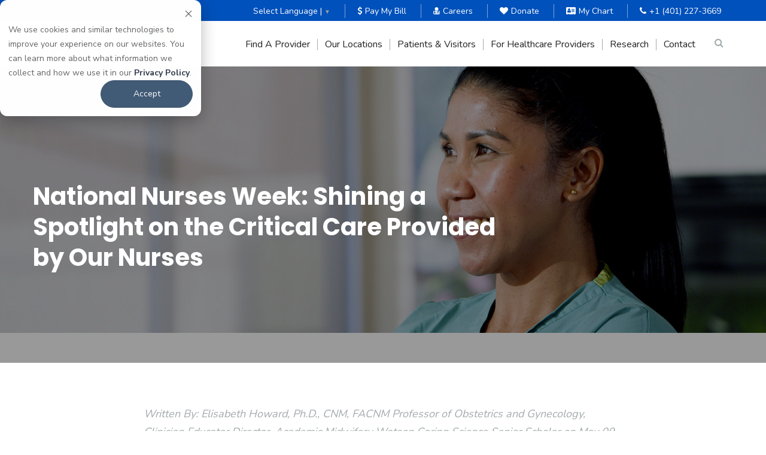

--- FILE ---
content_type: text/html; charset=UTF-8
request_url: https://www.carenewengland.org/blog/national-nurses-week-shining-a-spotlight-on-the-critical-care-provided-by-our-nurses
body_size: 11602
content:
<!doctype html><!--[if lt IE 7]> <html class="no-js lt-ie9 lt-ie8 lt-ie7" lang="en" > <![endif]--><!--[if IE 7]>    <html class="no-js lt-ie9 lt-ie8" lang="en" >        <![endif]--><!--[if IE 8]>    <html class="no-js lt-ie9" lang="en" >               <![endif]--><!--[if gt IE 8]><!--><html class="no-js" lang="en"><!--<![endif]--><head>
    <meta charset="utf-8">
    <meta http-equiv="X-UA-Compatible" content="IE=edge,chrome=1">
    <meta name="author" content="Elisabeth Howard, Ph.D., CNM, FACNM Professor of Obstetrics and Gynecology, Clinician Educator Director, Academic Midwifery Watson Caring Science Senior Scholar">
    <meta name="description" content="Each May, we recognize Florence Nightingale’s birthday during National Nurses Week and celebrate her life and contributions to nursing. This year, it is especially timely to reflect on her legacy and the significant role of nurses because of the Covid-19 pandemic. ">
    <meta name="generator" content="HubSpot">
    <title>National Nurses Week: Shining a Spotlight on the Critical Care Provided by Our Nurses</title>
    <link rel="shortcut icon" href="https://www.carenewengland.org/hubfs/android-chrome-512x512.png">
    
<meta name="viewport" content="width=device-width, initial-scale=1">

    
    <meta property="og:description" content="Each May, we recognize Florence Nightingale’s birthday during National Nurses Week and celebrate her life and contributions to nursing. This year, it is especially timely to reflect on her legacy and the significant role of nurses because of the Covid-19 pandemic. ">
    <meta property="og:title" content="National Nurses Week: Shining a Spotlight on the Critical Care Provided by Our Nurses">
    <meta name="twitter:description" content="Each May, we recognize Florence Nightingale’s birthday during National Nurses Week and celebrate her life and contributions to nursing. This year, it is especially timely to reflect on her legacy and the significant role of nurses because of the Covid-19 pandemic. ">
    <meta name="twitter:title" content="National Nurses Week: Shining a Spotlight on the Critical Care Provided by Our Nurses">

    

    
    <style>
a.cta_button{-moz-box-sizing:content-box !important;-webkit-box-sizing:content-box !important;box-sizing:content-box !important;vertical-align:middle}.hs-breadcrumb-menu{list-style-type:none;margin:0px 0px 0px 0px;padding:0px 0px 0px 0px}.hs-breadcrumb-menu-item{float:left;padding:10px 0px 10px 10px}.hs-breadcrumb-menu-divider:before{content:'›';padding-left:10px}.hs-featured-image-link{border:0}.hs-featured-image{float:right;margin:0 0 20px 20px;max-width:50%}@media (max-width: 568px){.hs-featured-image{float:none;margin:0;width:100%;max-width:100%}}.hs-screen-reader-text{clip:rect(1px, 1px, 1px, 1px);height:1px;overflow:hidden;position:absolute !important;width:1px}
</style>

<link rel="stylesheet" href="https://www.carenewengland.org/hubfs/hub_generated/module_assets/1/30316636524/1759535858247/module_Infinity_-_Header_V1.min.css">
<link rel="stylesheet" href="https://www.carenewengland.org/hubfs/hub_generated/module_assets/1/30316936116/1758125445598/module_Infinity_-_Blog_banner_V1_module.min.css">
<link rel="stylesheet" href="https://www.carenewengland.org/hubfs/hub_generated/module_assets/1/35431116998/1744530525979/module_Footer_Social_Media_Icon.min.css">

<style>
.socialMedia.topRight {
  width: 100%;
  margin: 20px 0 0;
}
.socialMedia.topRight ul {
  text-align: left;
  margin: -4px;
  display: flex; 
  flex-flow: row wrap;
}
.socialMedia.topRight ul li {
  margin: 0;
  padding: 4px;
}
</style>

<link rel="stylesheet" href="https://www.carenewengland.org/hubfs/hub_generated/module_assets/1/193717919794/1761744797327/module_CNE_-_External_Links_Popup_v2.min.css">

<style>
  .links-modal-content {
    max-width: 750px;
  }
  @media (max-width: 1024px) {
    .links-modal-content {
      max-width: 550px;
    }
  }
  @media (max-width: 575px) {
    .links-modal-content {
      max-width: 450px;
    }
  }

  .links-modal .links-box {
    background: rgba(255, 255, 255, 1.0);
  }

  .links-modal .links-box p {
    color: rgba(113, 113, 113, 1.0);
  }

  .links-modal .links-box .button.yes,
  .links-modal .links-box a.button.yes {
    background: rgba(249, 198, 66, 1.0);
    border-color: rgba(249, 198, 66, 1.0);
    color: rgba(18, 18, 18, 1.0);
    padding: 8px 25px;
  }

  .links-modal .links-box .button.yes:hover,
  .links-modal .links-box a.button.yes:hover {
    background: rgba(51, 60, 78, 1.0);
    border-color: rgba(51, 60, 78, 1.0);
    color: rgba(255, 255, 255, 1.0);
  }

  .links-modal .links-box .button.no,
  .links-modal .links-box a.button.no {
    background: rgba(255, 255, 255, 1.0);
    border-color: rgba(255, 255, 255, 1.0);
    color: rgba(51, 60, 78, 1.0);
    padding: 8px 25px;
    
    box-shadow: 0 2px 4px 0 rgba(0, 0, 0, 0.2), 0px 0px 0px 0 rgba(0, 0, 0, 0.19);
    
  }

  .links-modal .links-box .button.no:hover,
  .links-modal .links-box a.button.no:hover {
    background: rgba(51, 60, 78, 1.0);
    border-color: rgba(51, 60, 78, 1.0);
    color: rgba(255, 255, 255, 1.0);
    
  }
</style>

    

    

<script src="https://cdnjs.cloudflare.com/ajax/libs/jquery/3.7.1/jquery.min.js"></script>
<style>
/* ============================================
   EXISTING MOBILE RESPONSIVE FIXES - KEEP
   ============================================ */
@media(max-width: 992px){
  .body-container-wrapper { padding-top: 0px !important; }
  .weather-banner { position: relative; }
  .headerSection { position: static; }
  .headerTopSec{ display:block !important; }

  .headerTopSec .topLeft ul li:nth-child(2),
  .headerTopSec .topLeft ul li:nth-child(5),
  .headerTopSec .topLeft ul li:nth-child(6) {
    display: none;
  }
}

@media(max-width: 602px){
  .headerSection.HeaderSectionV1 { top: 68px !important; }
  .weather-banner .benner-content { flex-direction: column; }
  .weather-banner .benner-content h5 { font-size: 15px; width: 100%; }
  .weather-banner .benner-content a { font-size: 14px; width: 100%; }
}

@media(max-width: 575px){
  .headerSection.HeaderSectionV1 { top: 51px !important; }
}

@media (max-width: 362px) {
  .headerSection.HeaderSectionV1 { top: 78px !important; }
}

/* ============================================
   BRAND REFRESH OVERRIDES (2026 rollout)
   Remove once theme CSS is updated
   ============================================ */
:root{
  --cne-blue:#0051BB;
  --cne-orange:#FF8204;
  --cne-orange-hover:#e67300;
  --cne-white:#ffffff;
  --cne-light-blue:#00A4EB;
}

/* 1) Top utility nav */
.headerTopSec.maincolorBg{
  background-color: var(--cne-blue) !important;
}

/* 2) Footer background */
.footerSection,
.footer-section,
.footerTopSec{
  background-color: var(--cne-blue) !important;
  background: var(--cne-blue) !important;
}

/* Footer text/links - White */
.footerSection a,
.footer-section a,
.footerTopSec a,
.footerSection p,
.footer-section p,
.footerSection h5,
.footer-section h5,
.footerSection li,
.footer-section li {
  color: var(--cne-white) !important;
}

.footerSection a:hover,
.footer-section a:hover,
.footerTopSec a:hover {
  color: var(--cne-light-blue) !important;
}

/* 3) CTAs/buttons */
.hs-button,
a.cta_button,
.hs-cta-wrapper a,
.hs_cos_wrapper_type_cta a,
.cta_button,
.hs-form button[type="submit"],
.hs-form input[type="submit"]{
  background-color: var(--cne-orange) !important;
  border-color: var(--cne-orange) !important;
  color: var(--cne-white) !important;
}

.hs-button:hover,
a.cta_button:hover,
.cta_button:hover,
.hs-form button[type="submit"]:hover,
.hs-form input[type="submit"]:hover{
  background-color: var(--cne-orange-hover) !important;
  border-color: var(--cne-orange-hover) !important;
  color: var(--cne-white) !important;
}

/* Hero/Slider CTA buttons - White text (extra safety) */
a.cta_button.button,
.slick-slide a.cta_button {
  color: var(--cne-white) !important;
}

/* 4) Yellow inline icons -> blue */
.fa[style*="f9c642"],
i[style*="f9c642"]{
  color: var(--cne-blue) !important;
}

/* Multicolumn icons (Find a Provider, etc.) */
.multicolumnIcon .fa,
.multicolumnIcon i,
.multicolumnIconParent .fa,
.multicolumnIconParent i {
  color: var(--cne-blue) !important;
}

/* 5) Blog "Read Our Blog" buttons */
a.more-link{
  background-color: var(--cne-orange) !important;
  border-color: var(--cne-orange) !important;
  color: var(--cne-white) !important;
}

a.more-link:hover{
  background-color: var(--cne-orange-hover) !important;
  border-color: var(--cne-orange-hover) !important;
  color: var(--cne-white) !important;
}
</style>
<link rel="amphtml" href="https://www.carenewengland.org/blog/national-nurses-week-shining-a-spotlight-on-the-critical-care-provided-by-our-nurses?hs_amp=true">

<meta property="og:image" content="https://www.carenewengland.org/hubfs/National%20Nurses%20Week-%20Shining%20a%20Spotlight%20on%20the%20Critical%20Care%20Provided%20by%20Our%20Nurses.jpg">
<meta property="og:image:width" content="1500">
<meta property="og:image:height" content="600">

<meta name="twitter:image" content="https://www.carenewengland.org/hubfs/National%20Nurses%20Week-%20Shining%20a%20Spotlight%20on%20the%20Critical%20Care%20Provided%20by%20Our%20Nurses.jpg">


<meta property="og:url" content="https://www.carenewengland.org/blog/national-nurses-week-shining-a-spotlight-on-the-critical-care-provided-by-our-nurses">
<meta name="twitter:card" content="summary_large_image">

<link rel="canonical" href="https://www.carenewengland.org/blog/national-nurses-week-shining-a-spotlight-on-the-critical-care-provided-by-our-nurses">

<meta property="og:type" content="article">
<link rel="alternate" type="application/rss+xml" href="https://www.carenewengland.org/blog/rss.xml">
<meta name="twitter:domain" content="www.carenewengland.org">

<meta http-equiv="content-language" content="en">
<link rel="stylesheet" href="//7052064.fs1.hubspotusercontent-na1.net/hubfs/7052064/hub_generated/template_assets/DEFAULT_ASSET/1768318081726/template_layout.min.css">


<link rel="stylesheet" href="https://www.carenewengland.org/hubfs/hub_generated/template_assets/1/30316936068/1744128880478/template_CNE_Main.min.css">




</head>
<body class="   hs-content-id-114239553108 hs-blog-post hs-blog-id-29635112265" style="">
    <div class="header-container-wrapper">
    <div class="header-container container-fluid">

<div class="row-fluid-wrapper row-depth-1 row-number-1 ">
<div class="row-fluid ">
<div class="span12 widget-span widget-type-global_group " style="" data-widget-type="global_group" data-x="0" data-w="12">
<div class="" data-global-widget-path="generated_global_groups/30316453270.html"><div class="row-fluid-wrapper row-depth-1 row-number-1 ">
<div class="row-fluid ">
<div class="span12 widget-span widget-type-custom_widget " style="" data-widget-type="custom_widget" data-x="0" data-w="12">
<div id="hs_cos_wrapper_module_155548945462245" class="hs_cos_wrapper hs_cos_wrapper_widget hs_cos_wrapper_type_module" style="" data-hs-cos-general-type="widget" data-hs-cos-type="module"><div class="headerSection HeaderSectionV1">
 
	<!-- HTML to show when checked -->

  
  
	<!-- HTML to show when checked -->

  
  <div class="headerTopSec maincolorBg">
      <div class="wrapper">
        
        <div class="topLeft noStyle">
              <ul>
                <li class="head-lang-1"><div id="fp-translate">
                  </div><script>(function(t){typeof define=="function"&&define.amd?define(t):t()})(function(){"use strict";((t,a,c,i=[],r=[])=>{let e=document.createElement("script");e.type="text/javascript",e.async=!0,e.src="//freshpaint-cdn.com/translation/translate.js",e.onload=function(){new Translate(document.documentElement,t,Translate.handlerFactory(a,...c),i,r)};let n=document.getElementsByTagName("script")[0];n?n.parentNode.insertBefore(e,n):document.head.appendChild(e)})("06652dde-dc6d-4df0-970c-5bb88e5ed71b","window",["fp-translate",["af", "sq", "am", "ar", "hy", "az", "bn", "bs", "bg", "ca", "zh", "zh-TW", "hr", "cs", "da", "fa-AF", "nl", "en", "et", "fa", "tl", "fi", "fr", "fr-CA", "ka", "de", "el", "gu", "ht", "ha", "he", "hi", "hu", "is", "id", "ga", "it", "ja", "kn", "kk", "ko", "lv", "lt", "mk", "ms", "ml", "mt", "mr", "mn", "no", "ps", "pl", "pt", "pt-PT", "pa", "ro", "ru", "sr", "si", "sk", "sl", "so", "es", "es-MX", "sw", "sv", "ta", "te", "th", "tr", "uk", "ur", "uz", "vi", "cy"]])});</script>
                  </li>
                
                    <li><a href="https://www.carenewengland.org/pay"><i class="fa fa-usd"></i>Pay My Bill</a></li>
    

            <li><a href="https://www.carenewengland.org/careers"><i class="fa fa-user-md"></i>Careers</a></li>
 <li><a href="https://www.carenewengland.org/ways-to-give"><i class="fa fa-heart"></i>Donate</a></li>
                <li><a href="https://www.carenewengland.org/mychart"><i class="fa fa-address-card"></i>My Chart</a></li>

     <li><a href="tel:+1%20(401)%20227-3669"><i class="fa fa-phone"></i>+1 (401) 227-3669</a></li>
              </ul>
        </div>
        
        
      </div>
  </div>
  <div class="headerBottomSec">
    <div class="wrapper">
      <div class="siteLogo">
        
        <span id="hs_cos_wrapper_module_155548945462245_" class="hs_cos_wrapper hs_cos_wrapper_widget hs_cos_wrapper_type_logo" style="" data-hs-cos-general-type="widget" data-hs-cos-type="logo"><a href="https://www.carenewengland.org/" id="hs-link-module_155548945462245_" style="border-width:0px;border:0px;"><img src="https://www.carenewengland.org/hs-fs/hubfs/-%20CNE/CNE%20-%202026%20Branding/CNE_Primary_Logo_RGB_FullColor.png?width=1509&amp;height=398&amp;name=CNE_Primary_Logo_RGB_FullColor.png" class="hs-image-widget " height="398" style="height: auto;width:1509px;border-width:0px;border:0px;" width="1509" alt="CNE_Primary_Logo_RGB_FullColor" title="CNE_Primary_Logo_RGB_FullColor" srcset="https://www.carenewengland.org/hs-fs/hubfs/-%20CNE/CNE%20-%202026%20Branding/CNE_Primary_Logo_RGB_FullColor.png?width=755&amp;height=199&amp;name=CNE_Primary_Logo_RGB_FullColor.png 755w, https://www.carenewengland.org/hs-fs/hubfs/-%20CNE/CNE%20-%202026%20Branding/CNE_Primary_Logo_RGB_FullColor.png?width=1509&amp;height=398&amp;name=CNE_Primary_Logo_RGB_FullColor.png 1509w, https://www.carenewengland.org/hs-fs/hubfs/-%20CNE/CNE%20-%202026%20Branding/CNE_Primary_Logo_RGB_FullColor.png?width=2264&amp;height=597&amp;name=CNE_Primary_Logo_RGB_FullColor.png 2264w, https://www.carenewengland.org/hs-fs/hubfs/-%20CNE/CNE%20-%202026%20Branding/CNE_Primary_Logo_RGB_FullColor.png?width=3018&amp;height=796&amp;name=CNE_Primary_Logo_RGB_FullColor.png 3018w, https://www.carenewengland.org/hs-fs/hubfs/-%20CNE/CNE%20-%202026%20Branding/CNE_Primary_Logo_RGB_FullColor.png?width=3773&amp;height=995&amp;name=CNE_Primary_Logo_RGB_FullColor.png 3773w, https://www.carenewengland.org/hs-fs/hubfs/-%20CNE/CNE%20-%202026%20Branding/CNE_Primary_Logo_RGB_FullColor.png?width=4527&amp;height=1194&amp;name=CNE_Primary_Logo_RGB_FullColor.png 4527w" sizes="(max-width: 1509px) 100vw, 1509px"></a></span>
        
      </div>
      
      <div class="rightSideHeader">
        
        <div class="Navigation">
            <span id="hs_cos_wrapper_module_155548945462245_" class="hs_cos_wrapper hs_cos_wrapper_widget hs_cos_wrapper_type_menu" style="" data-hs-cos-general-type="widget" data-hs-cos-type="menu"><div id="hs_menu_wrapper_module_155548945462245_" class="hs-menu-wrapper active-branch no-flyouts hs-menu-flow-horizontal" role="navigation" data-sitemap-name="default" data-menu-id="30335200855" aria-label="Navigation Menu">
 <ul role="menu">
  <li class="hs-menu-item hs-menu-depth-1" role="none"><a href="https://www.carenewengland.org/provider-finder" role="menuitem">Find A Provider</a></li>
  <li class="hs-menu-item hs-menu-depth-1" role="none"><a href="https://www.carenewengland.org/locations" role="menuitem">Our Locations</a></li>
  <li class="hs-menu-item hs-menu-depth-1" role="none"><a href="https://www.carenewengland.org/patients-visitors" role="menuitem">Patients &amp; Visitors</a></li>
  <li class="hs-menu-item hs-menu-depth-1" role="none"><a href="https://www.carenewengland.org/for-physicians" role="menuitem">For Healthcare Providers</a></li>
  <li class="hs-menu-item hs-menu-depth-1 hs-item-has-children" role="none"><a href="javascript:;" aria-haspopup="true" aria-expanded="false" role="menuitem">Research</a>
   <ul role="menu" class="hs-menu-children-wrapper">
    <li class="hs-menu-item hs-menu-depth-2" role="none"><a href="https://www.carenewengland.org/research" role="menuitem">Research at Care New England</a></li>
    <li class="hs-menu-item hs-menu-depth-2" role="none"><a href="https://research.carenewengland.org" role="menuitem">Sponsored Projects and Research Administration</a></li>
   </ul></li>
  <li class="hs-menu-item hs-menu-depth-1" role="none"><a href="https://www.carenewengland.org/contact-us" role="menuitem">Contact</a></li>
 </ul>
</div></span>
        </div>
        
        
        <div class="Navigation Navigation-Mobile">
            <span id="hs_cos_wrapper_module_155548945462245_" class="hs_cos_wrapper hs_cos_wrapper_widget hs_cos_wrapper_type_menu" style="" data-hs-cos-general-type="widget" data-hs-cos-type="menu"><div id="hs_menu_wrapper_module_155548945462245_" class="hs-menu-wrapper active-branch no-flyouts hs-menu-flow-horizontal" role="navigation" data-sitemap-name="default" data-menu-id="30335200855" aria-label="Navigation Menu">
 <ul role="menu">
  <li class="hs-menu-item hs-menu-depth-1" role="none"><a href="https://www.carenewengland.org/provider-finder" role="menuitem">Find A Provider</a></li>
  <li class="hs-menu-item hs-menu-depth-1" role="none"><a href="https://www.carenewengland.org/locations" role="menuitem">Our Locations</a></li>
  <li class="hs-menu-item hs-menu-depth-1" role="none"><a href="https://www.carenewengland.org/patients-visitors" role="menuitem">Patients &amp; Visitors</a></li>
  <li class="hs-menu-item hs-menu-depth-1" role="none"><a href="https://www.carenewengland.org/for-physicians" role="menuitem">For Healthcare Providers</a></li>
  <li class="hs-menu-item hs-menu-depth-1 hs-item-has-children" role="none"><a href="javascript:;" aria-haspopup="true" aria-expanded="false" role="menuitem">Research</a>
   <ul role="menu" class="hs-menu-children-wrapper">
    <li class="hs-menu-item hs-menu-depth-2" role="none"><a href="https://www.carenewengland.org/research" role="menuitem">Research at Care New England</a></li>
    <li class="hs-menu-item hs-menu-depth-2" role="none"><a href="https://research.carenewengland.org" role="menuitem">Sponsored Projects and Research Administration</a></li>
   </ul></li>
  <li class="hs-menu-item hs-menu-depth-1" role="none"><a href="https://www.carenewengland.org/contact-us" role="menuitem">Contact</a></li>
 </ul>
</div></span>
        </div>
        
        <div class="searchBar">
             <div class="ClickSearchIcon">
                <i class="fa fa-search"></i>
            </div>
          <div class="searchMain">
            <div class="closeSearch">
              <svg xmlns="http://www.w3.org/2000/svg" xmlns:xlink="http://www.w3.org/1999/xlink" version="1.1" id="Capa_1" x="0px" y="0px" viewbox="0 0 47.971 47.971" style="enable-background:new 0 0 47.971 47.971;" xml:space="preserve" width="512px" height="512px">
                <g><path d="M28.228,23.986L47.092,5.122c1.172-1.171,1.172-3.071,0-4.242c-1.172-1.172-3.07-1.172-4.242,0L23.986,19.744L5.121,0.88   c-1.172-1.172-3.07-1.172-4.242,0c-1.172,1.171-1.172,3.071,0,4.242l18.865,18.864L0.879,42.85c-1.172,1.171-1.172,3.071,0,4.242   C1.465,47.677,2.233,47.97,3,47.97s1.535-0.293,2.121-0.879l18.865-18.864L42.85,47.091c0.586,0.586,1.354,0.879,2.121,0.879   s1.535-0.293,2.121-0.879c1.172-1.171,1.172-3.071,0-4.242L28.228,23.986z" fill="#FFFFFF" />
                </g><g></g>
              </svg>  
            </div>
            <div class="searchInnerMain">
              <div class="wrapper">
                <h4>Site Search</h4>
              </div>
              <div class="search-box">
              <div class="search-icon"><i class="fa fa-search search-icon"></i></div>
              <form class="search-form" action="/hs-search-results" method="GET">
                <input type="text" placeholder="Search" name="term" id="search" autocomplete="off">
              </form>
              <svg class="search-border" version="1.1" xmlns="http://www.w3.org/2000/svg" xmlns:xlink="http://www.w3.org/1999/xlink" xmlns:a="http://ns.adobe.com/AdobeSVGViewerExtensions/3.0/" x="0px" y="0px" viewbox="0 0 671 111" style="enable-background:new 0 0 671 111;" xml:space="preserve">
                <path class="border" d="M335.5,108.5h-280c-29.3,0-53-23.7-53-53v0c0-29.3,23.7-53,53-53h280" />
                <path class="border" d="M335.5,108.5h280c29.3,0,53-23.7,53-53v0c0-29.3-23.7-53-53-53h-280" />
              </svg>
              <div class="go-icon"><i class="fa fa-angle-right"></i></div>
            </div>     
            </div>
            
          </div>
        </div>
        
        
      </div>
    </div>
  </div> 
</div>

<script>
$(document).ready(function() {
   
    
// $(".top-header-text").find(".covid-below-text").slideDown(); 
// $(".top-header-text").find(".fa-chevron-down").addClass("active"); 
$(".top-header-text").find(".covid-below-text").hide();

$('body').on('click', '.fa-chevron-down', function() { 
if(!$(".loaded").hasClass("sticky-header")){
  if($(window).width()>767){
      var header_bottom = parseFloat($(".headerBottomSec").outerHeight());
      var header_top = parseFloat($(".headerTopSec").outerHeight());
      var new_height = header_bottom + header_top + 60;
  }else{
      var header_bottom = parseFloat($(".headerBottomSec").outerHeight());
      var new_height = header_bottom + 60;
  }
  $(".body-container-wrapper").css("padding-top", new_height+"px");
  }
$(this).parents(".top-header-text").find(".covid-below-text").slideToggle(); 

$(this).toggleClass("active");

});
    
  });
</script></div>

</div><!--end widget-span -->
</div><!--end row-->
</div><!--end row-wrapper -->
</div>
</div><!--end widget-span -->
</div><!--end row-->
</div><!--end row-wrapper -->

    </div><!--end header -->
</div><!--end header wrapper -->

<div class="body-container-wrapper">
    <div class="body-container container-fluid">

<div class="row-fluid-wrapper row-depth-1 row-number-1 ">
<div class="row-fluid ">
<div class="span12 widget-span widget-type-custom_widget " style="" data-widget-type="custom_widget" data-x="0" data-w="12">
<div id="hs_cos_wrapper_module_1548410268731851" class="hs_cos_wrapper hs_cos_wrapper_widget hs_cos_wrapper_type_module" style="" data-hs-cos-general-type="widget" data-hs-cos-type="module"><div class="blogBannerModule forTopSpace bg" id="">
  
  
    
      <img src="https://www.carenewengland.org/hubfs/National%20Nurses%20Week-%20Shining%20a%20Spotlight%20on%20the%20Critical%20Care%20Provided%20by%20Our%20Nurses.jpg" alt="<span id=" hs_cos_wrapper_name" class="hs_cos_wrapper hs_cos_wrapper_meta_field hs_cos_wrapper_type_text" style="" data-hs-cos-general-type="meta_field" data-hs-cos-type="text">National Nurses Week: Shining a Spotlight on the Critical Care Provided by Our Nurses" 
           class="bg-img" 
           fetchpriority="high" 
           loading="eager" 
           decoding="async"&gt;
    
  

  <span class="bgImageOverlay"></span>
  
  <div class="wrapper">
    <div class="p150-0">
      <div class="blogMax forMaxBlog">
        
          <div class="pt15">
            <h1 class="bodyBackground"><span id="hs_cos_wrapper_name" class="hs_cos_wrapper hs_cos_wrapper_meta_field hs_cos_wrapper_type_text" style="" data-hs-cos-general-type="meta_field" data-hs-cos-type="text">National Nurses Week: Shining a Spotlight on the Critical Care Provided by Our Nurses</span></h1>
          </div>
        
      </div>  
    </div>
  </div>
</div></div>

</div><!--end widget-span -->
</div><!--end row-->
</div><!--end row-wrapper -->

<div class="row-fluid-wrapper row-depth-1 row-number-2 ">
<div class="row-fluid ">
<div class="span12 widget-span widget-type-cell " style="" data-widget-type="cell" data-x="0" data-w="12">

<div class="row-fluid-wrapper row-depth-1 row-number-3 ">
<div class="row-fluid ">
<div class="span12 widget-span widget-type-cell wrapper" style="" data-widget-type="cell" data-x="0" data-w="12">

<div class="row-fluid-wrapper row-depth-1 row-number-4 ">
<div class="row-fluid ">
<div class="span12 widget-span widget-type-custom_widget " style="" data-widget-type="custom_widget" data-x="0" data-w="12">
<div id="hs_cos_wrapper_module_151456960811572" class="hs_cos_wrapper hs_cos_wrapper_widget hs_cos_wrapper_type_module widget-type-blog_content" style="" data-hs-cos-general-type="widget" data-hs-cos-type="module">
    <div class="blogInnerBoxSection section">
<div class="PostBodyContent Version1 listStyle">
<p> <em>Written By: Elisabeth Howard, Ph.D., CNM, FACNM Professor of Obstetrics and Gynecology, Clinician Educator Director, Academic Midwifery Watson Caring Science Senior Scholar on May 09, 2023</em></p>
<span id="hs_cos_wrapper_post_body" class="hs_cos_wrapper hs_cos_wrapper_meta_field hs_cos_wrapper_type_rich_text" style="" data-hs-cos-general-type="meta_field" data-hs-cos-type="rich_text"><p>Each May, we recognize Florence Nightingale’s birthday during National Nurses Week and celebrate her life and contributions to nursing. This year, it is especially timely to reflect on her legacy and the significant role of nurses because of the Covid-19 pandemic. Despite the adverse effects of the pandemic, interest and enrollment in medical and nursing programs have increased.&nbsp;</p>
<!--more-->
<h2>The Face of Nurses</h2>
Nursing ethics are founded on the work of Emmanuel Levinas. &nbsp;It describes the importance of belonging and our shared humanity with patients and one another. The pandemic increased the visibility and the face of healthcare workers, explicitly drawing attention to the challenges and rewards of patient care and being a nurse.&nbsp;<br><br>This window into the human and relationship-centered world of nursing care did not steer people away; it inspired an interest in nursing as a meaningful career. Additionally, Covid-19 clinical care displayed the intense creativity involved in human-centered care. &nbsp;<br>
<h2>Post-Pandemic Advances</h2>
Historically, despite great darkness, post-pandemic times enjoyed increased creativity and collaboration across disciplines. For example, the Black Plague was followed by the Renaissance, a time of unprecedented partnership between artists and scientists. It was a time of innovation, re-imagining the world, examining perspective, beauty, and rebirth. Covid-19 clinical care is abundant with such ingenious inventions as nurse-led solutions.<br><br>Nurses are natural problem solvers and resourceful architects of the environment. They are at the forefront of developing person-centered and care-inspired clinical solutions.&nbsp;<br><br>These examples span the gamut from: &nbsp;<br>
<ul>
<li>Troubleshooting mask design</li>
<li>Designing low-cost, protective face shields</li>
<li>Virtual rounding tools</li>
<li>Development of a hospital-prone team to effectively care for Covid patients.&nbsp;</li>
</ul>
Nurses often have a can-do vision of hope and resolution.&nbsp;<br>
<h2>The Influx of Nursing Interest</h2>
The pandemic offered the world an inside look into nursing care's profound humanity and creativity. The surge of interest in this great profession can be ignited through connection and engagement in fostering a diversity, equity, and inclusion community and building a workforce that collectively ascends to deliver culturally responsive, equitable care.&nbsp;<br>
<h2>What’s Next?</h2>
In these recent dark times, nurses transformed lives through their care, elevating individuals and families, thereby lighting a path to health, wholeness, and equity. &nbsp;<br><br>Let’s go forward in 2023, the 203rd anniversary of Florence Nightingale’s birthday, with the courage to see, connect, and gather at the festive table where everyone is welcome to sit. Let’s take this opportunity to nurture and grow the next generation of nurses.</span>
</div>
</div>
</div>

</div><!--end widget-span -->
</div><!--end row-->
</div><!--end row-wrapper -->

</div><!--end widget-span -->
</div><!--end row-->
</div><!--end row-wrapper -->

<div class="row-fluid-wrapper row-depth-1 row-number-5 ">
<div class="row-fluid ">
<div class="span12 widget-span widget-type-custom_widget " style="padding-left: 100px; padding-right: 100px; padding-bottom: 80px;" data-widget-type="custom_widget" data-x="0" data-w="12">
<div id="hs_cos_wrapper_module_174906646806645" class="hs_cos_wrapper hs_cos_wrapper_widget hs_cos_wrapper_type_module widget-type-rich_text" style="" data-hs-cos-general-type="widget" data-hs-cos-type="module"><span id="hs_cos_wrapper_module_174906646806645_" class="hs_cos_wrapper hs_cos_wrapper_widget hs_cos_wrapper_type_rich_text" style="" data-hs-cos-general-type="widget" data-hs-cos-type="rich_text"><p style="text-align: center;"><span style="color: #4a4a4a;"><strong><em>Disclaimer:&nbsp;</em></strong><em>The content in this blog is for informational and educational purposes&nbsp;<u>only</u>&nbsp;and should not serve as medical advice, consultation, or diagnosis. If you have a medical concern, please consult your healthcare provider or seek immediate medical treatment.</em></span></p></span></div>

</div><!--end widget-span -->
</div><!--end row-->
</div><!--end row-wrapper -->

</div><!--end widget-span -->
</div><!--end row-->
</div><!--end row-wrapper -->

    </div><!--end body -->
</div><!--end body wrapper -->

<div class="footer-container-wrapper">
    <div class="footer-container container-fluid">

<div class="row-fluid-wrapper row-depth-1 row-number-1 ">
<div class="row-fluid ">
<div class="span12 widget-span widget-type-global_group " style="" data-widget-type="global_group" data-x="0" data-w="12">
<div class="" data-global-widget-path="generated_global_groups/30551945467.html"><div class="row-fluid-wrapper row-depth-1 row-number-1 ">
<div class="row-fluid ">
<div class="span12 widget-span widget-type-cell footerSection footerV2" style="background: #333c4e;" data-widget-type="cell" data-x="0" data-w="12">

<div class="row-fluid-wrapper row-depth-1 row-number-2 ">
<div class="row-fluid ">
<div class="span12 widget-span widget-type-cell footerTopSec" style="padding: 55px 0px 45px; " data-widget-type="cell" data-x="0" data-w="12">

<div class="row-fluid-wrapper row-depth-1 row-number-3 ">
<div class="row-fluid ">
<div class="span12 widget-span widget-type-cell wrapper" style="" data-widget-type="cell" data-x="0" data-w="12">

<div class="row-fluid-wrapper row-depth-1 row-number-4 ">
<div class="row-fluid ">
<div class="span3 widget-span widget-type-cell " style="" data-widget-type="cell" data-x="0" data-w="3">

<div class="row-fluid-wrapper row-depth-2 row-number-1 ">
<div class="row-fluid ">
<div class="span12 widget-span widget-type-cell " style="padding-bottom: 30px; " data-widget-type="cell" data-x="0" data-w="12">

<div class="row-fluid-wrapper row-depth-2 row-number-2 ">
<div class="row-fluid ">
<div class="span12 widget-span widget-type-custom_widget titleStyle2" style="" data-widget-type="custom_widget" data-x="0" data-w="12">
<div id="hs_cos_wrapper_module_1591897853907828" class="hs_cos_wrapper hs_cos_wrapper_widget hs_cos_wrapper_type_module widget-type-rich_text" style="" data-hs-cos-general-type="widget" data-hs-cos-type="module"><span id="hs_cos_wrapper_module_1591897853907828_" class="hs_cos_wrapper hs_cos_wrapper_widget hs_cos_wrapper_type_rich_text" style="" data-hs-cos-general-type="widget" data-hs-cos-type="rich_text"><h5>Contact Us</h5></span></div>

   </div><!--end widget-span -->
    </div><!--end row-->
</div><!--end row-wrapper -->

<div class="row-fluid-wrapper row-depth-2 row-number-3 ">
<div class="row-fluid ">
<div class="span12 widget-span widget-type-custom_widget " style="padding-top: 15px; " data-widget-type="custom_widget" data-x="0" data-w="12">
<div id="hs_cos_wrapper_module_1591897853907829" class="hs_cos_wrapper hs_cos_wrapper_widget hs_cos_wrapper_type_module widget-type-rich_text" style="" data-hs-cos-general-type="widget" data-hs-cos-type="module"><span id="hs_cos_wrapper_module_1591897853907829_" class="hs_cos_wrapper hs_cos_wrapper_widget hs_cos_wrapper_type_rich_text" style="" data-hs-cos-general-type="widget" data-hs-cos-type="rich_text"><p><a href="https://www.carenewengland.org/contact-us" rel=" noopener">Send Us A Message</a></p>
<p><a href="tel:+14012273669" rel=" noopener"><span>+1 (401) 227-3669</span></a></p>
<p data-pm-slice="1 1 []">10 Charles Street, Suite 220 Providence, RI 02904</p></span></div>

   </div><!--end widget-span -->
    </div><!--end row-->
</div><!--end row-wrapper -->

<div class="row-fluid-wrapper row-depth-2 row-number-4 ">
<div class="row-fluid ">
<div class="span12 widget-span widget-type-custom_widget " style="" data-widget-type="custom_widget" data-x="0" data-w="12">
<div id="hs_cos_wrapper_module_160127862036390" class="hs_cos_wrapper hs_cos_wrapper_widget hs_cos_wrapper_type_module" style="" data-hs-cos-general-type="widget" data-hs-cos-type="module">
<div class="topRight socialMedia noStyle">
  <ul>
    <li><a target="_blank" href="https://www.facebook.com/carenewengland"><i class="fa fa-facebook"></i></a></li>
    <li><a target="_blank" href="https://twitter.com/carenewengland"><i class="fa fa-twitter"></i></a></li>
    <li><a target="_blank" href="https://www.linkedin.com/company/care-new-england/"><i class="fa fa-linkedin"></i></a></li>
    
  
  </ul>
</div>

</div>

   </div><!--end widget-span -->
    </div><!--end row-->
</div><!--end row-wrapper -->

</div><!--end widget-span -->
</div><!--end row-->
</div><!--end row-wrapper -->

</div><!--end widget-span -->
<div class="span3 widget-span widget-type-cell " style="" data-widget-type="cell" data-x="3" data-w="3">

<div class="row-fluid-wrapper row-depth-2 row-number-5 ">
<div class="row-fluid ">
<div class="span12 widget-span widget-type-cell " style="padding-bottom: 30px; " data-widget-type="cell" data-x="0" data-w="12">

<div class="row-fluid-wrapper row-depth-2 row-number-6 ">
<div class="row-fluid ">
<div class="span12 widget-span widget-type-custom_widget titleStyle2" style="" data-widget-type="custom_widget" data-x="0" data-w="12">
<div id="hs_cos_wrapper_module_1591896930821105" class="hs_cos_wrapper hs_cos_wrapper_widget hs_cos_wrapper_type_module widget-type-rich_text" style="" data-hs-cos-general-type="widget" data-hs-cos-type="module"><span id="hs_cos_wrapper_module_1591896930821105_" class="hs_cos_wrapper hs_cos_wrapper_widget hs_cos_wrapper_type_rich_text" style="" data-hs-cos-general-type="widget" data-hs-cos-type="rich_text"><h5>Our Locations</h5></span></div>

   </div><!--end widget-span -->
    </div><!--end row-->
</div><!--end row-wrapper -->

<div class="row-fluid-wrapper row-depth-2 row-number-7 ">
<div class="row-fluid ">
<div class="span12 widget-span widget-type-custom_widget " style="padding-top: 15px; " data-widget-type="custom_widget" data-x="0" data-w="12">
<div id="hs_cos_wrapper_module_1591897500477447" class="hs_cos_wrapper hs_cos_wrapper_widget hs_cos_wrapper_type_module widget-type-rich_text" style="" data-hs-cos-general-type="widget" data-hs-cos-type="module"><span id="hs_cos_wrapper_module_1591897500477447_" class="hs_cos_wrapper hs_cos_wrapper_widget hs_cos_wrapper_type_rich_text" style="" data-hs-cos-general-type="widget" data-hs-cos-type="rich_text"><p><a href="https://www.butler.org/" rel="noopener" target="_blank">Butler Hospital</a> <br><a href="https://www.carenewengland.org/" rel=" noopener">Care New England&nbsp;</a><br><a href="https://www.kentri.org/" rel="noopener" target="_blank">Kent Hospital</a> <br><a href="https://providencecenter.org/" rel="noopener" target="_blank">The Providence Center</a> <br><a href="https://www.vnacarenewengland.org/" rel="noopener" target="_blank">VNA of Care New England</a> <br><a href="https://www.womenandinfants.org/" rel="noopener" target="_blank">Women &amp; Infants</a></p></span></div>

   </div><!--end widget-span -->
    </div><!--end row-->
</div><!--end row-wrapper -->

</div><!--end widget-span -->
</div><!--end row-->
</div><!--end row-wrapper -->

<div class="row-fluid-wrapper row-depth-2 row-number-8 ">
<div class="row-fluid ">
<div class="span12 widget-span widget-type-cell " style="padding-bottom: 30px; " data-widget-type="cell" data-x="0" data-w="12">

<div class="row-fluid-wrapper row-depth-2 row-number-9 ">
<div class="row-fluid ">
<div class="span12 widget-span widget-type-custom_widget titleStyle2" style="" data-widget-type="custom_widget" data-x="0" data-w="12">
<div id="hs_cos_wrapper_module_1630514570847385" class="hs_cos_wrapper hs_cos_wrapper_widget hs_cos_wrapper_type_module widget-type-rich_text" style="" data-hs-cos-general-type="widget" data-hs-cos-type="module"><span id="hs_cos_wrapper_module_1630514570847385_" class="hs_cos_wrapper hs_cos_wrapper_widget hs_cos_wrapper_type_rich_text" style="" data-hs-cos-general-type="widget" data-hs-cos-type="rich_text"><h5>Patients and Visitors</h5></span></div>

   </div><!--end widget-span -->
    </div><!--end row-->
</div><!--end row-wrapper -->

<div class="row-fluid-wrapper row-depth-2 row-number-10 ">
<div class="row-fluid ">
<div class="span12 widget-span widget-type-custom_widget " style="padding-top: 15px; " data-widget-type="custom_widget" data-x="0" data-w="12">
<div id="hs_cos_wrapper_module_1630514570847386" class="hs_cos_wrapper hs_cos_wrapper_widget hs_cos_wrapper_type_module widget-type-rich_text" style="" data-hs-cos-general-type="widget" data-hs-cos-type="module"><span id="hs_cos_wrapper_module_1630514570847386_" class="hs_cos_wrapper hs_cos_wrapper_widget hs_cos_wrapper_type_rich_text" style="" data-hs-cos-general-type="widget" data-hs-cos-type="rich_text"><p><a href="https://www.carenewengland.org/provider-finder" rel="noopener">Find A Provider</a><br><a href="https://www.integracare.org/" rel="noopener" target="_blank">Integra Community Care</a></p></span></div>

   </div><!--end widget-span -->
    </div><!--end row-->
</div><!--end row-wrapper -->

</div><!--end widget-span -->
</div><!--end row-->
</div><!--end row-wrapper -->

</div><!--end widget-span -->
<div class="span3 widget-span widget-type-cell " style="" data-widget-type="cell" data-x="6" data-w="3">

<div class="row-fluid-wrapper row-depth-2 row-number-11 ">
<div class="row-fluid ">
<div class="span12 widget-span widget-type-cell " style="padding-bottom: 30px; " data-widget-type="cell" data-x="0" data-w="12">

<div class="row-fluid-wrapper row-depth-2 row-number-12 ">
<div class="row-fluid ">
<div class="span12 widget-span widget-type-custom_widget titleStyle2" style="" data-widget-type="custom_widget" data-x="0" data-w="12">
<div id="hs_cos_wrapper_module_1591897507530472" class="hs_cos_wrapper hs_cos_wrapper_widget hs_cos_wrapper_type_module widget-type-rich_text" style="" data-hs-cos-general-type="widget" data-hs-cos-type="module"><span id="hs_cos_wrapper_module_1591897507530472_" class="hs_cos_wrapper hs_cos_wrapper_widget hs_cos_wrapper_type_rich_text" style="" data-hs-cos-general-type="widget" data-hs-cos-type="rich_text"><h5>About Us</h5></span></div>

   </div><!--end widget-span -->
    </div><!--end row-->
</div><!--end row-wrapper -->

<div class="row-fluid-wrapper row-depth-2 row-number-13 ">
<div class="row-fluid ">
<div class="span12 widget-span widget-type-custom_widget footlLink" style="padding-top: 15px; " data-widget-type="custom_widget" data-x="0" data-w="12">
<div id="hs_cos_wrapper_module_1591897507530473" class="hs_cos_wrapper hs_cos_wrapper_widget hs_cos_wrapper_type_module widget-type-rich_text" style="" data-hs-cos-general-type="widget" data-hs-cos-type="module"><span id="hs_cos_wrapper_module_1591897507530473_" class="hs_cos_wrapper hs_cos_wrapper_widget hs_cos_wrapper_type_rich_text" style="" data-hs-cos-general-type="widget" data-hs-cos-type="rich_text"><p><a href="https://www.carenewengland.org/about" rel=" noopener">Who We Are</a><br><a href="https://www.carenewengland.org/dei" rel="noopener">Diversity, Equity, &amp; Inclusion (DEI)</a><br><a href="https://www.carenewengland.org/legal-notices" rel="noopener">Legal Notices and Compliance Program</a><br><a href="https://www.carenewengland.org/auxiliary-aids-and-services" rel=" noopener">Auxiliary Aids &amp; Services</a><br><a href="https://www.carenewengland.org/accessibility-statement" rel=" noopener">Accessibility Statement</a><br><a href="https://www.carenewengland.org/price-transparency" rel="noopener">Price Transparency</a></p></span></div>

   </div><!--end widget-span -->
    </div><!--end row-->
</div><!--end row-wrapper -->

</div><!--end widget-span -->
</div><!--end row-->
</div><!--end row-wrapper -->

<div class="row-fluid-wrapper row-depth-2 row-number-14 ">
<div class="row-fluid ">
<div class="span12 widget-span widget-type-cell " style="padding-bottom: 30px; " data-widget-type="cell" data-x="0" data-w="12">

<div class="row-fluid-wrapper row-depth-2 row-number-15 ">
<div class="row-fluid ">
<div class="span12 widget-span widget-type-custom_widget titleStyle2" style="" data-widget-type="custom_widget" data-x="0" data-w="12">
<div id="hs_cos_wrapper_module_1591970022867324" class="hs_cos_wrapper hs_cos_wrapper_widget hs_cos_wrapper_type_module widget-type-rich_text" style="" data-hs-cos-general-type="widget" data-hs-cos-type="module"><span id="hs_cos_wrapper_module_1591970022867324_" class="hs_cos_wrapper hs_cos_wrapper_widget hs_cos_wrapper_type_rich_text" style="" data-hs-cos-general-type="widget" data-hs-cos-type="rich_text"><h5>News</h5></span></div>

   </div><!--end widget-span -->
    </div><!--end row-->
</div><!--end row-wrapper -->

<div class="row-fluid-wrapper row-depth-2 row-number-16 ">
<div class="row-fluid ">
<div class="span12 widget-span widget-type-custom_widget " style="padding-top: 15px; " data-widget-type="custom_widget" data-x="0" data-w="12">
<div id="hs_cos_wrapper_module_1591970022867325" class="hs_cos_wrapper hs_cos_wrapper_widget hs_cos_wrapper_type_module widget-type-rich_text" style="" data-hs-cos-general-type="widget" data-hs-cos-type="module"><span id="hs_cos_wrapper_module_1591970022867325_" class="hs_cos_wrapper hs_cos_wrapper_widget hs_cos_wrapper_type_rich_text" style="" data-hs-cos-general-type="widget" data-hs-cos-type="rich_text"><p><a href="https://www.carenewengland.org/news" rel=" noopener">In The News</a><br><a href="https://www.carenewengland.org/blog" rel=" noopener">Health &amp; Wellness Blog</a><br><a href="https://www.carenewengland.org/media-relations" rel=" noopener">Media Relations</a></p></span></div>

   </div><!--end widget-span -->
    </div><!--end row-->
</div><!--end row-wrapper -->

</div><!--end widget-span -->
</div><!--end row-->
</div><!--end row-wrapper -->

</div><!--end widget-span -->
<div class="span3 widget-span widget-type-cell " style="" data-widget-type="cell" data-x="9" data-w="3">

<div class="row-fluid-wrapper row-depth-2 row-number-17 ">
<div class="row-fluid ">
<div class="span12 widget-span widget-type-cell " style="padding-bottom: 30px; " data-widget-type="cell" data-x="0" data-w="12">

<div class="row-fluid-wrapper row-depth-2 row-number-18 ">
<div class="row-fluid ">
<div class="span12 widget-span widget-type-custom_widget titleStyle2" style="" data-widget-type="custom_widget" data-x="0" data-w="12">
<div id="hs_cos_wrapper_module_1591897503775451" class="hs_cos_wrapper hs_cos_wrapper_widget hs_cos_wrapper_type_module widget-type-rich_text" style="" data-hs-cos-general-type="widget" data-hs-cos-type="module"><span id="hs_cos_wrapper_module_1591897503775451_" class="hs_cos_wrapper hs_cos_wrapper_widget hs_cos_wrapper_type_rich_text" style="" data-hs-cos-general-type="widget" data-hs-cos-type="rich_text"><h5>Research</h5></span></div>

   </div><!--end widget-span -->
    </div><!--end row-->
</div><!--end row-wrapper -->

<div class="row-fluid-wrapper row-depth-2 row-number-19 ">
<div class="row-fluid ">
<div class="span12 widget-span widget-type-custom_widget footlLink" style="padding-top: 15px; " data-widget-type="custom_widget" data-x="0" data-w="12">
<div id="hs_cos_wrapper_module_1591897503775452" class="hs_cos_wrapper hs_cos_wrapper_widget hs_cos_wrapper_type_module widget-type-rich_text" style="" data-hs-cos-general-type="widget" data-hs-cos-type="module"><span id="hs_cos_wrapper_module_1591897503775452_" class="hs_cos_wrapper hs_cos_wrapper_widget hs_cos_wrapper_type_rich_text" style="" data-hs-cos-general-type="widget" data-hs-cos-type="rich_text"><a href="//6898349-hs-sites-com.sandbox.hs-sites.com/research" rel=" noopener">Care New England</a><br><a href="https://www.butler.org/research/index.cfm" rel="noopener" target="_blank">Butler Hospital</a><br><a href="https://www.womenandinfants.org/research/" rel="noopener" target="_blank">Women &amp; Infants</a></span></div>

   </div><!--end widget-span -->
    </div><!--end row-->
</div><!--end row-wrapper -->

</div><!--end widget-span -->
</div><!--end row-->
</div><!--end row-wrapper -->

<div class="row-fluid-wrapper row-depth-2 row-number-20 ">
<div class="row-fluid ">
<div class="span12 widget-span widget-type-cell " style="padding-bottom: 30px; " data-widget-type="cell" data-x="0" data-w="12">

<div class="row-fluid-wrapper row-depth-2 row-number-21 ">
<div class="row-fluid ">
<div class="span12 widget-span widget-type-custom_widget titleStyle2" style="" data-widget-type="custom_widget" data-x="0" data-w="12">
<div id="hs_cos_wrapper_module_1591897977866980" class="hs_cos_wrapper hs_cos_wrapper_widget hs_cos_wrapper_type_module widget-type-rich_text" style="" data-hs-cos-general-type="widget" data-hs-cos-type="module"><span id="hs_cos_wrapper_module_1591897977866980_" class="hs_cos_wrapper hs_cos_wrapper_widget hs_cos_wrapper_type_rich_text" style="" data-hs-cos-general-type="widget" data-hs-cos-type="rich_text"><h5>Get Involved</h5></span></div>

   </div><!--end widget-span -->
    </div><!--end row-->
</div><!--end row-wrapper -->

<div class="row-fluid-wrapper row-depth-2 row-number-22 ">
<div class="row-fluid ">
<div class="span12 widget-span widget-type-custom_widget " style="padding-top: 15px; " data-widget-type="custom_widget" data-x="0" data-w="12">
<div id="hs_cos_wrapper_module_1591897977866981" class="hs_cos_wrapper hs_cos_wrapper_widget hs_cos_wrapper_type_module widget-type-rich_text" style="" data-hs-cos-general-type="widget" data-hs-cos-type="module"><span id="hs_cos_wrapper_module_1591897977866981_" class="hs_cos_wrapper hs_cos_wrapper_widget hs_cos_wrapper_type_rich_text" style="" data-hs-cos-general-type="widget" data-hs-cos-type="rich_text"><p><a href="https://www.carenewengland.org/careers/results" rel=" noopener">Jobs</a><br><a href="https://www.carenewengland.org/ways-to-give" rel=" noopener">Ways to Give</a><br><a href="https://www.carenewengland.org/volunteer" rel=" noopener">Volunteer</a></p></span></div>

   </div><!--end widget-span -->
    </div><!--end row-->
</div><!--end row-wrapper -->

</div><!--end widget-span -->
</div><!--end row-->
</div><!--end row-wrapper -->

</div><!--end widget-span -->
</div><!--end row-->
</div><!--end row-wrapper -->

<div class="row-fluid-wrapper row-depth-1 row-number-1 ">
<div class="row-fluid ">
<div class="span12 widget-span widget-type-custom_widget " style="" data-widget-type="custom_widget" data-x="0" data-w="12">
<div id="hs_cos_wrapper_module_1591901840276271" class="hs_cos_wrapper hs_cos_wrapper_widget hs_cos_wrapper_type_module widget-type-rich_text" style="" data-hs-cos-general-type="widget" data-hs-cos-type="module"><span id="hs_cos_wrapper_module_1591901840276271_" class="hs_cos_wrapper hs_cos_wrapper_widget hs_cos_wrapper_type_rich_text" style="" data-hs-cos-general-type="widget" data-hs-cos-type="rich_text"><hr>
<p style="text-align: center; font-size: 12px;">Copyright © 2026 Care New England Health System</p></span></div>

</div><!--end widget-span -->
</div><!--end row-->
</div><!--end row-wrapper -->

</div><!--end widget-span -->
</div><!--end row-->
</div><!--end row-wrapper -->

</div><!--end widget-span -->
</div><!--end row-->
</div><!--end row-wrapper -->

</div><!--end widget-span -->
</div><!--end row-->
</div><!--end row-wrapper -->

<div class="row-fluid-wrapper row-depth-1 row-number-2 ">
<div class="row-fluid ">
<div class="span12 widget-span widget-type-custom_widget " style="" data-widget-type="custom_widget" data-x="0" data-w="12">
<div id="hs_cos_wrapper_module_176104370019290" class="hs_cos_wrapper hs_cos_wrapper_widget hs_cos_wrapper_type_module" style="" data-hs-cos-general-type="widget" data-hs-cos-type="module"><div class="wrapper" style="display:none; padding-top: 50px;padding-bottom: 50px;">
  
</div>



<!-- Whitelist: Combined and Global -->
<script>
  const whitelist = ['app.hubspot.com'
    
      , 'butler.org'
    
      , 'kentri.org'
    
      , 'womenandinfants.org'
    
      , 'providencecenter.org'
    
      , 'vnacarenewengland.org'
    
      , 'integracare.org'
    
      , 'anchorrecovery.providencecenter.org'
    
      , 'teenanchor.providencecenter.org'
    
      , 'research.carenewengland.org'
    
      , 'foundation.womenandinfants.org'
    
      , 'foundation.butler.org'
    
      , 'foundation.kentri.org'
    
      , 'carenewengland.org/careers'
    
      , 'butler.ripplescience.com'
    
      , 'redcap.carene.org'
    
      , 'carene.formstack.com'
    
      , 'mychart.carene.org'
    
      , 'plannedgiving.carenewengland.org'
    
      , 'carenewengland.org'
    
      , 'fertility.womenandinfants.org'
    
      , 'research-carenewengland-org.sandbox.hs-sites.com'
    
      , '6898349-hs-sites-com.sandbox.hs-sites.com'
    
  ];
</script>

<!-- Popup HTML -->
<div id="links-module_176104370019290" class="links-modal top-center">
  <div class="links-modal-content top-center">
    <div class="links-modal-body">
      <span class="close">×</span>
      <div class="links-box">
        <p>You are about to leave our website and enter an external site. We are not responsible for the content, privacy practices, or accuracy of information on the external site. Do you wish to continue?</p>
        <a class="button yes" href="#yes">Yes</a> &nbsp;
        <a class="button no" href="#no">No</a>
      </div>
    </div>
  </div>
</div>

<!-- CSS -->


<!-- JavaScript -->


</div>

</div><!--end widget-span -->
</div><!--end row-->
</div><!--end row-wrapper -->
</div>
</div><!--end widget-span -->
</div><!--end row-->
</div><!--end row-wrapper -->

    </div><!--end footer -->
</div><!--end footer wrapper -->

    
<!-- HubSpot performance collection script -->
<script defer src="/hs/hsstatic/content-cwv-embed/static-1.1293/embed.js"></script>
<script src="https://www.carenewengland.org/hubfs/hub_generated/template_assets/1/30316982953/1744434549210/template_Plugins.min.js"></script>
<script src="https://www.carenewengland.org/hubfs/hub_generated/template_assets/1/30316453269/1761820277128/template_Script.min.js"></script>
<script>
var hsVars = hsVars || {}; hsVars['language'] = 'en';
</script>

<script src="/hs/hsstatic/cos-i18n/static-1.53/bundles/project.js"></script>

<script>
document.addEventListener("DOMContentLoaded", () => {
  const DetailModal = document.querySelector('.links-modal');
  let clickedAnchor = null;

  // Ensure whitelist is lowercase and stripped of www.
  const cleanedWhitelist = whitelist.map(domain => domain.replace(/^www\./, '').toLowerCase());
  console.log(cleanedWhitelist);
  const isInternalOrWhitelisted = (url) => {
    try {
      const parsedURL = new URL(url, window.location.href);
      const urlDomain = parsedURL.hostname.replace(/^www\./, '').toLowerCase();
      const currentDomain = window.location.hostname.replace(/^www\./, '').toLowerCase();
      return urlDomain === currentDomain || cleanedWhitelist.includes(urlDomain);
    } catch (err) {
      return false;
    }
  };

  // Intercept external link clicks
  document.querySelectorAll("a").forEach(link => {
    link.addEventListener("click", function (e) {
      const href = this.getAttribute("href");

      if (
        !href ||
        href.startsWith("#") ||
        href.startsWith("tel:") ||
        href.startsWith("mailto:") ||
        href.startsWith("/") ||
        href.toLowerCase().startsWith("javascript:")
      ) return;

      const fullURL = new URL(href, window.location.href).href;

      if (!isInternalOrWhitelisted(fullURL)) {
        e.preventDefault();
        openPopup();
        clickedAnchor = this;
      }
    });
  });

  // Yes button click
  document.body.addEventListener("click", function (e) {
    if (e.target.matches(".links-modal .links-box .yes")) {
      e.preventDefault();
      if (!clickedAnchor) return;
      const link = clickedAnchor.href;
      clickedAnchor.target === "_blank" ? window.open(link, "_blank") : window.location.href = link;
    }
  });

  // No or close click
  document.addEventListener("click", function (e) {
    if (
      e.target.matches(".links-modal .close, .links-box .no") ||
      (e.target.matches(".links-modal") && !e.target.closest(".links-modal-body"))
    ) {
      e.preventDefault();
      closePopup();
    }
  });

  // ESC to close
  document.addEventListener("keydown", function (e) {
    if (e.key === "Escape" || e.keyCode === 27) {
      closePopup();
    }
  });

  function openPopup() {
    if (DetailModal) {
      DetailModal.style.display = "block";
      setTimeout(() => DetailModal.classList.add("in"), 100);
    }
  }

  function closePopup() {
    if (DetailModal) {
      DetailModal.classList.remove("in");
      setTimeout(() => DetailModal.style.display = "none", 200);
    }
  }
});
</script>



<!-- Start of HubSpot Analytics Code -->
<script type="text/javascript">
var _hsq = _hsq || [];
_hsq.push(["setContentType", "blog-post"]);
_hsq.push(["setCanonicalUrl", "https:\/\/www.carenewengland.org\/blog\/national-nurses-week-shining-a-spotlight-on-the-critical-care-provided-by-our-nurses"]);
_hsq.push(["setPageId", "114239553108"]);
_hsq.push(["setContentMetadata", {
    "contentPageId": 114239553108,
    "legacyPageId": "114239553108",
    "contentFolderId": null,
    "contentGroupId": 29635112265,
    "abTestId": null,
    "languageVariantId": 114239553108,
    "languageCode": "en",
    
    
}]);
</script>

<script type="text/javascript" id="hs-script-loader" async defer src="/hs/scriptloader/6898349.js?businessUnitId=0"></script>
<!-- End of HubSpot Analytics Code -->


<script type="text/javascript">
var hsVars = {
    render_id: "439465ba-0d8a-447f-b4e3-ba10a47dd334",
    ticks: 1768320404570,
    page_id: 114239553108,
    
    content_group_id: 29635112265,
    portal_id: 6898349,
    app_hs_base_url: "https://app.hubspot.com",
    cp_hs_base_url: "https://cp.hubspot.com",
    language: "en",
    analytics_page_type: "blog-post",
    scp_content_type: "",
    
    analytics_page_id: "114239553108",
    category_id: 3,
    folder_id: 0,
    is_hubspot_user: false
}
</script>


<script defer src="/hs/hsstatic/HubspotToolsMenu/static-1.432/js/index.js"></script>


<!-- Userway test-->
<script data-account="XR2Snyc8Zz" src="https://cdn.userway.org/widget.js"></script>
<!-- End Userway -->

<!-- Freshpaint Snippet -->
<script type="text/javascript">
    (function(c,a){if(!a.__SV){var b=window;try{var d,m,j,k=b.location,f=k.hash;d=function(a,b){return(m=a.match(RegExp(b+"=([^&]*)")))?m[1]:null};f&&d(f,"fpState")&&(j=JSON.parse(decodeURIComponent(d(f,"fpState"))),"fpeditor"===j.action&&(b.sessionStorage.setItem("_fpcehash",f),history.replaceState(j.desiredHash||"",c.title,k.pathname+k.search)))}catch(n){}var l,h;window.freshpaint=a;a._i=[];a.init=function(b,d,g){function c(b,i){var a=i.split(".");2==a.length&&(b=b[a[0]],i=a[1]);b[i]=function(){b.push([i].concat(Array.prototype.slice.call(arguments,
    0)))}}var e=a;"undefined"!==typeof g?e=a[g]=[]:g="freshpaint";e.people=e.people||[];e.toString=function(b){var a="freshpaint";"freshpaint"!==g&&(a+="."+g);b||(a+=" (stub)");return a};e.people.toString=function(){return e.toString(1)+".people (stub)"};l="disable time_event track track_pageview track_links track_forms track_with_groups add_group set_group remove_group register register_once alias unregister identify name_tag set_config reset opt_in_tracking opt_out_tracking has_opted_in_tracking has_opted_out_tracking clear_opt_in_out_tracking people.set people.set_once people.unset people.increment people.append people.union people.track_charge people.clear_charges people.delete_user people.remove people group page alias ready addEventProperties addInitialEventProperties removeEventProperty addPageviewProperties registerCallConversion".split(" ");
    for(h=0;h<l.length;h++)c(e,l[h]);var f="set set_once union unset remove delete".split(" ");e.get_group=function(){function a(c){b[c]=function(){call2_args=arguments;call2=[c].concat(Array.prototype.slice.call(call2_args,0));e.push([d,call2])}}for(var b={},d=["get_group"].concat(Array.prototype.slice.call(arguments,0)),c=0;c<f.length;c++)a(f[c]);return b};a._i.push([b,d,g])};a.__SV=1.4;b=c.createElement("script");b.type="text/javascript";b.async=!0;b.src="undefined"!==typeof FRESHPAINT_CUSTOM_LIB_URL?
    FRESHPAINT_CUSTOM_LIB_URL:"//perfalytics.com/static/js/freshpaint.js";(d=c.getElementsByTagName("script")[0])?d.parentNode.insertBefore(b,d):c.head.appendChild(b)}})(document,window.freshpaint||[]);
    freshpaint.init("06652dde-dc6d-4df0-970c-5bb88e5ed71b");
    freshpaint.page();
</script>
<!-- End Freshpaint Snippet -->




    
    <!-- Generated by the HubSpot Template Builder - template version 1.03 -->

</body></html>

--- FILE ---
content_type: text/css
request_url: https://www.carenewengland.org/hubfs/hub_generated/module_assets/1/30316636524/1759535858247/module_Infinity_-_Header_V1.min.css
body_size: -192
content:
#freshpaint-box-translate.hover{display:flex;flex-direction:column}#freshpaint-box-translate{max-height:80%!important}.freshpaint-box-flex-item{padding:0!important}.top-header-text{background:#333c4e;color:#fff;padding:10px 0 15px}.top-header-text .wrapper{position:relative}.top-header-text h5{color:#fff;font-family:Poppins,sans-serif;font-size:18px;margin-top:0;padding-bottom:5px;position:relative}.top-header-text h5:after{background:#4f738a;bottom:0;content:"";height:1px;left:0;position:absolute;width:50px}.top-header-text .fa.fa-chevron-down{cursor:pointer;position:absolute;right:20px;top:10px;z-index:2}.top-header-text .fa-chevron-down.active{transform:rotate(180deg)}.top-header-text p{margin-top:15px}.top-header-text ul{list-style:none;padding:0}.top-header-text ul li a{color:#fff}.top-header-text ul li a:hover{color:#0096ff}.emergency{background:#d40000;padding:3px 0}.emergency,.emergency h6{color:#fff!important}@media(max-width:480px){.weather-banner .benner-content{display:block;text-align:center}}

--- FILE ---
content_type: text/css
request_url: https://www.carenewengland.org/hubfs/hub_generated/module_assets/1/30316936116/1758125445598/module_Infinity_-_Blog_banner_V1_module.min.css
body_size: -607
content:
.pt15 h1.bodyBackground{font-size:2.5em}.blogBannerModule{overflow:hidden;position:relative}.blogBannerModule img{height:445px!important;object-fit:cover;position:absolute;width:100%}.blogBannerModule .bg-img{height:100%;left:0;object-fit:cover;position:absolute;top:0;width:100%;z-index:1}.blogBannerModule .bgImageOverlay{background:rgba(0,0,0,.4);bottom:0;left:0;position:absolute;right:0;top:0;z-index:2}.blogBannerModule .wrapper{position:relative;z-index:7}

--- FILE ---
content_type: text/css
request_url: https://www.carenewengland.org/hubfs/hub_generated/module_assets/1/193717919794/1761744797327/module_CNE_-_External_Links_Popup_v2.min.css
body_size: -104
content:
.links-modal{display:none;height:100%;left:0;overflow:auto;position:fixed;top:0;width:100%;z-index:9999999999}.links-modal.in{display:block}.links-modal-content{max-width:1150px;opacity:0;padding:30px;position:absolute;transition:all .5s ease;visibility:hidden;width:100%}.links-modal-content.top-left{left:0;top:0}.links-modal-content.top-center{left:50%;top:0;transform:translateX(-50%)}.links-modal-content.top-right{right:0;top:0}.links-modal-content.center-left{left:0;top:50%;transform:translateY(-50%)}.links-modal-content.center{left:50%;top:50%;transform:translate(-50%,-50%)}.links-modal-content.center-right{right:0;top:50%;transform:translateY(-50%)}.links-modal-content.bottom-left{bottom:0;left:0}.links-modal-content.bottom-center{bottom:0;left:50%;transform:translateX(-50%)}.links-modal-content.bottom-right{bottom:0;right:0}.links-modal.in .links-modal-content{opacity:1;visibility:visible}.links-modal.out{animation-duration:.8s;animation-name:fadeOut}.links-modal-body{position:relative;text-align:center;width:100%}.links-modal-body .region_dropdown{display:block;padding:30px;position:static}.links-modal .close{align-items:center;background:#fff;border-radius:50%;color:#000;display:none;flex-wrap:wrap;font-size:28px;font-weight:400;height:28px;justify-content:center;line-height:1;position:absolute;right:15px;text-decoration:none;top:10px;width:28px}.links-modal .close,.links-modal .close:focus,.links-modal .close:hover{cursor:pointer;opacity:1}@-webkit-keyframes slideIn{0%{opacity:0;top:0}to{opacity:1;top:50%}}@keyframes slideIn{0%{opacity:0;top:0}to{opacity:1;top:50%}}@-webkit-keyframes slideOut{0%{opacity:1;top:50%}to{opacity:0;top:0}}@keyframes slideOut{0%{opacity:1;top:50%}to{opacity:0;top:0}}@-webkit-keyframes fadeIn{0%{opacity:0}to{opacity:1}}@keyframes fadeIn{0%{opacity:0}to{opacity:1}}@-webkit-keyframes fadeOut{0%{opacity:1}to{opacity:0}}@keyframes fadeOut{0%{opacity:1}to{opacity:0}}.links-modal .links-box{background:#fff;border-radius:10px;box-shadow:0 4px 10px rgba(0,0,0,.2);overflow:hidden;padding:35px 40px 40px}.links-modal .links-box .button a:after,.links-modal .links-box a.button:after{content:none}.links-modal .links-box p{font-size:18px;margin-bottom:15px}@media (max-width:1024px){.links-modal-content{padding:20px}.links-modal .links-box p{font-size:16px}}@media (max-width:575px){.links-modal-content{padding:15px}}

--- FILE ---
content_type: text/css
request_url: https://www.carenewengland.org/hubfs/hub_generated/template_assets/1/30316936068/1744128880478/template_CNE_Main.min.css
body_size: 47352
content:
@import url("https://fonts.googleapis.com/css?family=Nunito:300,400,600,700,800,900");@import url("https://fonts.googleapis.com/css2?family=Poppins:wght@400;500;600;700&display=swap");@import url("https://cdnjs.cloudflare.com/ajax/libs/font-awesome/4.7.0/css/font-awesome.min.css");@import url("https://cdnjs.cloudflare.com/ajax/libs/slick-carousel/1.9.0/slick-theme.min.css");img{border:0;-ms-interpolation-mode:bicubic;vertical-align:bottom}video{height:auto;max-width:100%}.hs-responsive-embed{height:auto;overflow:hidden;padding-left:0;padding-right:0;padding-top:0;position:relative}.hs-responsive-embed embed,.hs-responsive-embed iframe,.hs-responsive-embed object{border:0;height:100%;width:100%}.hs-responsive-embed,.hs-responsive-embed.hs-responsive-embed-vimeo,.hs-responsive-embed.hs-responsive-embed-wistia,.hs-responsive-embed.hs-responsive-embed-youtube{padding-bottom:2%}.hs-responsive-embed.hs-responsive-embed-instagram{padding-bottom:116.01%}.hs-responsive-embed.hs-responsive-embed-pinterest{height:auto;overflow:visible;padding:0}.hs-responsive-embed.hs-responsive-embed-pinterest iframe{height:auto;position:static;width:auto}iframe[src^="http://www.slideshare.net/slideshow/embed_code/"]{max-width:100%;width:100%}@media (max-width:568px){iframe{max-width:100%}}input[type=color],input[type=date],input[type=datetime-local],input[type=datetime],input[type=email],input[type=month],input[type=number],input[type=password],input[type=search],input[type=tel],input[type=text],input[type=time],input[type=url],input[type=week],select,textarea{-webkit-box-sizing:border-box;-moz-box-sizing:border-box;box-sizing:border-box;display:inline-block;padding:6px;width:100%}.hs-menu-wrapper ul{padding:0}.hs-menu-wrapper.hs-menu-flow-horizontal ul{list-style:none;margin:0}.hs-menu-wrapper.hs-menu-flow-horizontal>ul{display:inline-block;margin-bottom:20px}.hs-menu-wrapper.hs-menu-flow-horizontal>ul:before{content:" ";display:table}.hs-menu-wrapper.hs-menu-flow-horizontal>ul:after{clear:both;content:" ";display:table}.hs-menu-wrapper.hs-menu-flow-horizontal>ul li.hs-menu-depth-1{float:left}.hs-menu-wrapper.hs-menu-flow-horizontal>ul li a{display:inline-block;max-width:140px;overflow:hidden;padding:10px 20px;text-decoration:none;text-overflow:ellipsis;white-space:nowrap}.hs-menu-wrapper.hs-menu-flow-horizontal>ul li.hs-item-has-children{position:relative}.hs-menu-wrapper.hs-menu-flow-horizontal>ul li.hs-item-has-children ul.hs-menu-children-wrapper{left:0;opacity:0;position:absolute;-webkit-transition:opacity .4s;visibility:hidden;z-index:10}.hs-menu-wrapper.hs-menu-flow-horizontal>ul li.hs-item-has-children ul.hs-menu-children-wrapper li a{display:block;overflow:hidden;text-overflow:ellipsis;white-space:nowrap;width:140px}.hs-menu-wrapper.hs-menu-flow-horizontal>ul li.hs-item-has-children ul.hs-menu-children-wrapper li.hs-item-has-children ul.hs-menu-children-wrapper{left:180px;top:0}.hs-menu-wrapper.hs-menu-flow-horizontal>ul li.hs-item-has-children:hover>ul.hs-menu-children-wrapper{opacity:1;visibility:visible}.row-fluid-wrapper:last-child .hs-menu-wrapper.hs-menu-flow-horizontal>ul{margin-bottom:0}.hs-menu-wrapper.hs-menu-flow-horizontal.hs-menu-show-active-branch{margin-bottom:20px;min-height:7em;position:relative}.hs-menu-wrapper.hs-menu-flow-horizontal.hs-menu-show-active-branch>ul{margin-bottom:0}.hs-menu-wrapper.hs-menu-flow-horizontal.hs-menu-show-active-branch>ul li.hs-item-has-children{position:static}.hs-menu-wrapper.hs-menu-flow-horizontal.hs-menu-show-active-branch>ul li.hs-item-has-children ul.hs-menu-children-wrapper{display:none}.hs-menu-wrapper.hs-menu-flow-horizontal.hs-menu-show-active-branch>ul li.hs-item-has-children.active-branch>ul.hs-menu-children-wrapper{display:block;opacity:1;visibility:visible}.hs-menu-wrapper.hs-menu-flow-horizontal.hs-menu-show-active-branch>ul li.hs-item-has-children.active-branch>ul.hs-menu-children-wrapper:before{content:" ";display:table}.hs-menu-wrapper.hs-menu-flow-horizontal.hs-menu-show-active-branch>ul li.hs-item-has-children.active-branch>ul.hs-menu-children-wrapper:after{clear:both;content:" ";display:table}.hs-menu-wrapper.hs-menu-flow-horizontal.hs-menu-show-active-branch>ul li.hs-item-has-children.active-branch>ul.hs-menu-children-wrapper>li{float:left}.hs-menu-wrapper.hs-menu-flow-horizontal.hs-menu-show-active-branch>ul li.hs-item-has-children.active-branch>ul.hs-menu-children-wrapper>li a{display:inline-block;max-width:140px;overflow:hidden;padding:10px 20px;text-decoration:none;text-overflow:ellipsis;white-space:nowrap;width:auto}.hs-menu-wrapper.hs-menu-flow-vertical{width:100%}.hs-menu-wrapper.hs-menu-flow-vertical ul{list-style:none;margin:0}.hs-menu-wrapper.hs-menu-flow-vertical li a{display:block;overflow:hidden;text-overflow:ellipsis;white-space:nowrap;width:140px}.hs-menu-wrapper.hs-menu-flow-vertical>ul{margin-bottom:20px}.hs-menu-wrapper.hs-menu-flow-vertical>ul li.hs-menu-depth-1>a{width:auto}.hs-menu-wrapper.hs-menu-flow-vertical>ul li a{padding:10px 20px;text-decoration:none}.hs-menu-wrapper.hs-menu-flow-vertical>ul li.hs-item-has-children{position:relative}.hs-menu-wrapper.hs-menu-flow-vertical>ul li.hs-item-has-children ul.hs-menu-children-wrapper{left:180px;opacity:0;position:absolute;top:0;-webkit-transition:opacity .4s;visibility:hidden;z-index:10}.hs-menu-wrapper.hs-menu-flow-vertical>ul li.hs-item-has-children:hover>ul.hs-menu-children-wrapper{opacity:1;visibility:visible}.hs-menu-wrapper.hs-menu-flow-vertical.hs-menu-show-active-branch li a{min-width:140px;width:auto}.hs-menu-wrapper.hs-menu-flow-vertical.hs-menu-show-active-branch>ul{max-width:100%;overflow:hidden}.hs-menu-wrapper.hs-menu-flow-vertical.hs-menu-show-active-branch>ul li.hs-item-has-children ul.hs-menu-children-wrapper{display:none}.hs-menu-wrapper.hs-menu-flow-vertical.hs-menu-show-active-branch>ul li.hs-item-has-children.active-branch>ul.hs-menu-children-wrapper,.hs-menu-wrapper.hs-menu-flow-vertical.hs-menu-show-active-branch>ul li.hs-item-has-children.active-branch>ul.hs-menu-children-wrapper>li.hs-item-has-children>ul.hs-menu-children-wrapper{display:block;opacity:1;position:static;visibility:visible}.hs-menu-wrapper.hs-menu-flow-vertical.hs-menu-show-active-branch li.hs-menu-depth-2>a{padding-left:4em}.hs-menu-wrapper.hs-menu-flow-vertical.hs-menu-show-active-branch li.hs-menu-depth-3>a{padding-left:6em}.hs-menu-wrapper.hs-menu-flow-vertical.hs-menu-show-active-branch li.hs-menu-depth-4>a{padding-left:8em}.hs-menu-wrapper.hs-menu-flow-vertical.hs-menu-show-active-branch li.hs-menu-depth-5>a{padding-left:140px}.hs-menu-wrapper.hs-menu-not-show-active-branch li.hs-menu-depth-1 ul{box-shadow:0 1px 3px rgba(0,0,0,.18);-webkit-box-shadow:0 1px 3px rgba(0,0,0,.18);-moz-box-shadow:0 1px 3px rgba(0,0,0,.18)}@media (max-width:568px){.hs-menu-wrapper,.hs-menu-wrapper *{-webkit-box-sizing:border-box;-moz-box-sizing:border-box;box-sizing:border-box;display:block;width:100%}.hs-menu-wrapper.hs-menu-flow-horizontal ul{display:block;list-style:none;margin:0}.hs-menu-wrapper.hs-menu-flow-horizontal>ul{display:block}.hs-menu-wrapper.hs-menu-flow-horizontal>ul li.hs-menu-depth-1{float:none}.hs-menu-wrapper.hs-menu-flow-horizontal.hs-menu-show-active-branch>ul li.hs-item-has-children.active-branch>ul.hs-menu-children-wrapper>li a,.hs-menu-wrapper.hs-menu-flow-horizontal>ul li a,.hs-menu-wrapper.hs-menu-flow-horizontal>ul li.hs-item-has-children ul.hs-menu-children-wrapper li a{display:block;max-width:100%;width:100%}}.hs-menu-wrapper.hs-menu-flow-horizontal.no-flyouts>ul li.hs-item-has-children ul.hs-menu-children-wrapper,.hs-menu-wrapper.hs-menu-flow-vertical.no-flyouts>ul li.hs-item-has-children ul.hs-menu-children-wrapper{opacity:1;visibility:visible}.widget-type-space{visibility:hidden}.hs-author-listing-header{margin:0 0 .75em}.hs-author-social-links{display:inline-block}.hs-author-social-links a.hs-author-social-link{background-repeat:no-repeat;background-size:24px 24px;border:0;display:inline-block;height:24px;line-height:24px;text-indent:-99999px;width:24px}.hs-author-social-links a.hs-author-social-link.hs-social-facebook{background-image:url(//static.hubspot.com/final/img/common/icons/social/facebook-24x24.png)}.hs-author-social-links a.hs-author-social-link.hs-social-linkedin{background-image:url(//static.hubspot.com/final/img/common/icons/social/linkedin-24x24.png)}.hs-author-social-links a.hs-author-social-link.hs-social-twitter{background-image:url(//static.hubspot.com/final/img/common/icons/social/twitter-24x24.png)}.hs-author-social-links a.hs-author-social-link.hs-social-google-plus{background-image:url(//static.hubspot.com/final/img/common/icons/social/googleplus-24x24.png)}.hs_cos_wrapper_type_image_slider{display:block;overflow:hidden}.hs_cos_flex-container a:active,.hs_cos_flex-container a:focus,.hs_cos_flex-slider a:active,.hs_cos_flex-slider a:focus{outline:none}.hs_cos_flex-control-nav,.hs_cos_flex-direction-nav,.hs_cos_flex-slides{list-style:none;margin:0;padding:0}.hs_cos_flex-slider{margin:0;padding:0}.hs_cos_flex-slider .hs_cos_flex-slides>li{-webkit-backface-visibility:hidden;display:none;position:relative}.hs_cos_flex-slider .hs_cos_flex-slides img{border-radius:0;display:block;width:100%}.hs_cos_flex-pauseplay span{text-transform:capitalize}.hs_cos_flex-slides:after{clear:both;content:".";display:block;height:0;line-height:0;visibility:hidden}html[xmlns] .hs_cos_flex-slides{display:block}* html .hs_cos_flex-slides{height:1%}.hs_cos_flex-slider{background:#fff;border:0;-webkit-border-radius:4px;-moz-border-radius:4px;-o-border-radius:4px;border-radius:4px;margin:0 0 60px;position:relative;zoom:1}.hs_cos_flex-viewport{max-height:2000px;-webkit-transition:all 1s ease;-moz-transition:all 1s ease;transition:all 1s ease}.loading .hs_cos_flex-viewport{max-height:300px}.hs_cos_flex-slider .hs_cos_flex-slides{zoom:1}.carousel li{margin-right:5px}.hs_cos_flex-direction-nav{*height:0}.hs_cos_flex-direction-nav a{background:url(//static.hsappstatic.net/content_shared_assets/static-1.3935/img/bg_direction_nav.png) no-repeat 0 0;cursor:pointer;display:block;height:30px;margin:-20px 0 0;opacity:0;position:absolute;text-indent:-9999px;top:50%;-webkit-transition:all .3s ease;width:30px;z-index:10}.hs_cos_flex-direction-nav .hs_cos_flex-next{background-position:100% 0;right:-36px}.hs_cos_flex-direction-nav .hs_cos_flex-prev{left:-36px}.hs_cos_flex-slider:hover .hs_cos_flex-next{opacity:.8;right:5px}.hs_cos_flex-slider:hover .hs_cos_flex-prev{left:5px;opacity:.8}.hs_cos_flex-slider:hover .hs_cos_flex-next:hover,.hs_cos_flex-slider:hover .hs_cos_flex-prev:hover{opacity:1}.hs_cos_flex-direction-nav .hs_cos_flex-disabled{cursor:default;filter:alpha(opacity=30);opacity:.3!important}.hs_cos_flex_thumbnavs-direction-nav{*height:0;list-style:none;margin:0;padding:0}.hs_cos_flex_thumbnavs-direction-nav a{background:url(//static.hsappstatic.net/content_shared_assets/static-1.3935/img/bg_direction_nav.png) no-repeat 0 40%;cursor:pointer;display:block;height:140px;margin:-60px 0 0;opacity:1;position:absolute;text-indent:-9999px;top:50%;-webkit-transition:all .3s ease;width:30px;z-index:10}.hs_cos_flex_thumbnavs-direction-nav .hs_cos_flex_thumbnavs-next{background-position:100% 40%;right:0}.hs_cos_flex_thumbnavs-direction-nav .hs_cos_flex_thumbnavs-prev{left:0}.hs-cos-flex-slider-control-panel img{cursor:pointer}.hs-cos-flex-slider-control-panel img:hover{opacity:.8}.hs-cos-flex-slider-control-panel{margin-top:-30px}.hs_cos_flex-control-nav{bottom:-40px;position:absolute;text-align:center;width:100%}.hs_cos_flex-control-nav li{display:inline-block;margin:0 6px;zoom:1;*display:inline}.hs_cos_flex-control-paging li a{background:#666;background:rgba(0,0,0,.5);-webkit-border-radius:20px;-moz-border-radius:20px;-o-border-radius:20px;border-radius:20px;box-shadow:inset 0 0 3px rgba(0,0,0,.3);cursor:pointer;display:block;height:11px;text-indent:-9999px;width:11px}.hs_cos_flex-control-paging li a:hover{background:#333;background:rgba(0,0,0,.7)}.hs_cos_flex-control-paging li a.hs_cos_flex-active{background:#000;background:rgba(0,0,0,.9);cursor:default}.hs_cos_flex-control-thumbs{margin:5px 0 0;overflow:hidden;position:static}.hs_cos_flex-control-thumbs li{float:left;margin:0;width:25%}.hs_cos_flex-control-thumbs img{cursor:pointer;display:block;opacity:.7;width:100%}.hs_cos_flex-control-thumbs img:hover{opacity:1}.hs_cos_flex-control-thumbs .hs_cos_flex-active{cursor:default;opacity:1}@media screen and (max-width:860px){.hs_cos_flex-direction-nav .hs_cos_flex-prev{left:0;opacity:1}.hs_cos_flex-direction-nav .hs_cos_flex-next{opacity:1;right:0}}.hs_cos_flex-slider .caption{background-color:rgba(0,0,0,.5);bottom:0;font-size:2em;width:100%}.hs_cos_flex-slider .caption,.hs_cos_flex-slider .superimpose .caption{color:#fff;line-height:1.1em;padding:0 5%;position:absolute;text-align:center}.hs_cos_flex-slider .superimpose .caption{background-color:transparent;font-size:3em;top:40%;width:90%}@media (max-width:400px){.hs_cos_flex-slider .superimpose .caption{background-color:#000;color:#fff;font-size:2em;line-height:1.1em;padding:0 5%;position:static;text-align:center;top:40%;width:90%}#recaptcha_area table#recaptcha_table,#recaptcha_area table#recaptcha_table .recaptcha_r1_c1{width:300px!important}#recaptcha_area table#recaptcha_table .recaptcha_r4_c4{width:67px!important}#recaptcha_area table#recaptcha_table #recaptcha_image{width:280px!important}}.hs_cos_flex-slider h1,.hs_cos_flex-slider h2,.hs_cos_flex-slider h3,.hs_cos_flex-slider h4,.hs_cos_flex-slider h5,.hs_cos_flex-slider h6,.hs_cos_flex-slider p{color:#fff}.hs-gallery-thumbnails li{display:inline-block;margin:0 -4px 0 0;padding:0}.hs-gallery-thumbnails.fixed-height li img{border-width:0;margin:0;max-height:150px;padding:0}pre{overflow-x:auto}table pre{white-space:pre-wrap}.comment{margin:10px 0}.hs_cos_wrapper_type_header,.hs_cos_wrapper_type_page_footer,.hs_cos_wrapper_type_raw_html,.hs_cos_wrapper_type_raw_jinja,.hs_cos_wrapper_type_rich_text,.hs_cos_wrapper_type_section_header,.hs_cos_wrapper_type_text{word-wrap:break-word}article,aside,details,figcaption,figure,footer,header,hgroup,nav,section{display:block}audio,canvas,video{display:inline-block;*display:inline;*zoom:1}audio:not([controls]){display:none}.wp-float-left{float:left;margin:0 20px 20px 0}.wp-float-right{float:right;margin:0 0 20px 20px}#map_canvas img,.google-maps img{max-width:none}#recaptcha_table td{line-height:0}.recaptchatable #recaptcha_response_field{line-height:12px;min-height:0}.tippy-iOS{cursor:pointer!important}.tippy-notransition{transition:none!important}.tippy-popper{line-height:1.4;max-width:calc(100% - 10px);outline:0;-webkit-perspective:700px;perspective:700px;pointer-events:none;transition-timing-function:cubic-bezier(.165,.84,.44,1);z-index:9999}.tippy-popper[x-placement^=top] .tippy-backdrop{border-radius:40% 40% 0 0}.tippy-popper[x-placement^=top] .tippy-roundarrow{bottom:-8px;-webkit-transform-origin:50% 0;transform-origin:50% 0}.tippy-popper[x-placement^=top] .tippy-roundarrow svg{left:0;position:absolute;-webkit-transform:rotate(180deg);transform:rotate(180deg)}.tippy-popper[x-placement^=top] .tippy-arrow{border-left:8px solid transparent;border-right:8px solid transparent;border-top:8px solid #333;bottom:-7px;margin:0 6px;-webkit-transform-origin:50% 0;transform-origin:50% 0}.tippy-popper[x-placement^=top] .tippy-backdrop{-webkit-transform-origin:0 25%;transform-origin:0 25%}.tippy-popper[x-placement^=top] .tippy-backdrop[data-state=visible]{-webkit-transform:scale(1) translate(-50%,-55%);transform:scale(1) translate(-50%,-55%)}.tippy-popper[x-placement^=top] .tippy-backdrop[data-state=hidden]{opacity:0;-webkit-transform:scale(.2) translate(-50%,-45%);transform:scale(.2) translate(-50%,-45%)}.tippy-popper[x-placement^=top] [data-animation=shift-toward][data-state=visible]{-webkit-transform:translateY(-10px);transform:translateY(-10px)}.tippy-popper[x-placement^=top] [data-animation=shift-toward][data-state=hidden]{opacity:0;-webkit-transform:translateY(-20px);transform:translateY(-20px)}.tippy-popper[x-placement^=top] [data-animation=perspective]{-webkit-transform-origin:bottom;transform-origin:bottom}.tippy-popper[x-placement^=top] [data-animation=perspective][data-state=visible]{-webkit-transform:translateY(-10px) rotateX(0);transform:translateY(-10px) rotateX(0)}.tippy-popper[x-placement^=top] [data-animation=perspective][data-state=hidden]{opacity:0;-webkit-transform:translateY(0) rotateX(60deg);transform:translateY(0) rotateX(60deg)}.tippy-popper[x-placement^=top] [data-animation=fade][data-state=visible]{-webkit-transform:translateY(-10px);transform:translateY(-10px)}.tippy-popper[x-placement^=top] [data-animation=fade][data-state=hidden]{opacity:0;-webkit-transform:translateY(-10px);transform:translateY(-10px)}.tippy-popper[x-placement^=top] [data-animation=shift-away][data-state=visible]{-webkit-transform:translateY(-10px);transform:translateY(-10px)}.tippy-popper[x-placement^=top] [data-animation=shift-away][data-state=hidden]{opacity:0;-webkit-transform:translateY(0);transform:translateY(0)}.tippy-popper[x-placement^=top] [data-animation=scale][data-state=visible]{-webkit-transform:translateY(-10px) scale(1);transform:translateY(-10px) scale(1)}.tippy-popper[x-placement^=top] [data-animation=scale][data-state=hidden]{opacity:0;-webkit-transform:translateY(0) scale(.5);transform:translateY(0) scale(.5)}.tippy-popper[x-placement^=bottom] .tippy-backdrop{border-radius:0 0 30% 30%}.tippy-popper[x-placement^=bottom] .tippy-roundarrow{top:-8px;-webkit-transform-origin:50% 100%;transform-origin:50% 100%}.tippy-popper[x-placement^=bottom] .tippy-roundarrow svg{left:0;position:absolute;-webkit-transform:rotate(0);transform:rotate(0)}.tippy-popper[x-placement^=bottom] .tippy-arrow{border-bottom:8px solid #333;border-left:8px solid transparent;border-right:8px solid transparent;margin:0 6px;top:-7px;-webkit-transform-origin:50% 100%;transform-origin:50% 100%}.tippy-popper[x-placement^=bottom] .tippy-backdrop{-webkit-transform-origin:0 -50%;transform-origin:0 -50%}.tippy-popper[x-placement^=bottom] .tippy-backdrop[data-state=visible]{-webkit-transform:scale(1) translate(-50%,-45%);transform:scale(1) translate(-50%,-45%)}.tippy-popper[x-placement^=bottom] .tippy-backdrop[data-state=hidden]{opacity:0;-webkit-transform:scale(.2) translate(-50%);transform:scale(.2) translate(-50%)}.tippy-popper[x-placement^=bottom] [data-animation=shift-toward][data-state=visible]{-webkit-transform:translateY(10px);transform:translateY(10px)}.tippy-popper[x-placement^=bottom] [data-animation=shift-toward][data-state=hidden]{opacity:0;-webkit-transform:translateY(20px);transform:translateY(20px)}.tippy-popper[x-placement^=bottom] [data-animation=perspective]{-webkit-transform-origin:top;transform-origin:top}.tippy-popper[x-placement^=bottom] [data-animation=perspective][data-state=visible]{-webkit-transform:translateY(10px) rotateX(0);transform:translateY(10px) rotateX(0)}.tippy-popper[x-placement^=bottom] [data-animation=perspective][data-state=hidden]{opacity:0;-webkit-transform:translateY(0) rotateX(-60deg);transform:translateY(0) rotateX(-60deg)}.tippy-popper[x-placement^=bottom] [data-animation=fade][data-state=visible]{-webkit-transform:translateY(10px);transform:translateY(10px)}.tippy-popper[x-placement^=bottom] [data-animation=fade][data-state=hidden]{opacity:0;-webkit-transform:translateY(10px);transform:translateY(10px)}.tippy-popper[x-placement^=bottom] [data-animation=shift-away][data-state=visible]{-webkit-transform:translateY(10px);transform:translateY(10px)}.tippy-popper[x-placement^=bottom] [data-animation=shift-away][data-state=hidden]{opacity:0;-webkit-transform:translateY(0);transform:translateY(0)}.tippy-popper[x-placement^=bottom] [data-animation=scale][data-state=visible]{-webkit-transform:translateY(10px) scale(1);transform:translateY(10px) scale(1)}.tippy-popper[x-placement^=bottom] [data-animation=scale][data-state=hidden]{opacity:0;-webkit-transform:translateY(0) scale(.5);transform:translateY(0) scale(.5)}.tippy-popper[x-placement^=left] .tippy-backdrop{border-radius:50% 0 0 50%}.tippy-popper[x-placement^=left] .tippy-roundarrow{right:-16px;-webkit-transform-origin:33.33333333% 50%;transform-origin:33.33333333% 50%}.tippy-popper[x-placement^=left] .tippy-roundarrow svg{left:0;position:absolute;-webkit-transform:rotate(90deg);transform:rotate(90deg)}.tippy-popper[x-placement^=left] .tippy-arrow{border-bottom:8px solid transparent;border-left:8px solid #333;border-top:8px solid transparent;margin:3px 0;right:-7px;-webkit-transform-origin:0 50%;transform-origin:0 50%}.tippy-popper[x-placement^=left] .tippy-backdrop{-webkit-transform-origin:50% 0;transform-origin:50% 0}.tippy-popper[x-placement^=left] .tippy-backdrop[data-state=visible]{-webkit-transform:scale(1) translate(-50%,-50%);transform:scale(1) translate(-50%,-50%)}.tippy-popper[x-placement^=left] .tippy-backdrop[data-state=hidden]{opacity:0;-webkit-transform:scale(.2) translate(-75%,-50%);transform:scale(.2) translate(-75%,-50%)}.tippy-popper[x-placement^=left] [data-animation=shift-toward][data-state=visible]{-webkit-transform:translateX(-10px);transform:translateX(-10px)}.tippy-popper[x-placement^=left] [data-animation=shift-toward][data-state=hidden]{opacity:0;-webkit-transform:translateX(-20px);transform:translateX(-20px)}.tippy-popper[x-placement^=left] [data-animation=perspective]{-webkit-transform-origin:right;transform-origin:right}.tippy-popper[x-placement^=left] [data-animation=perspective][data-state=visible]{-webkit-transform:translateX(-10px) rotateY(0);transform:translateX(-10px) rotateY(0)}.tippy-popper[x-placement^=left] [data-animation=perspective][data-state=hidden]{opacity:0;-webkit-transform:translateX(0) rotateY(-60deg);transform:translateX(0) rotateY(-60deg)}.tippy-popper[x-placement^=left] [data-animation=fade][data-state=visible]{-webkit-transform:translateX(-10px);transform:translateX(-10px)}.tippy-popper[x-placement^=left] [data-animation=fade][data-state=hidden]{opacity:0;-webkit-transform:translateX(-10px);transform:translateX(-10px)}.tippy-popper[x-placement^=left] [data-animation=shift-away][data-state=visible]{-webkit-transform:translateX(-10px);transform:translateX(-10px)}.tippy-popper[x-placement^=left] [data-animation=shift-away][data-state=hidden]{opacity:0;-webkit-transform:translateX(0);transform:translateX(0)}.tippy-popper[x-placement^=left] [data-animation=scale][data-state=visible]{-webkit-transform:translateX(-10px) scale(1);transform:translateX(-10px) scale(1)}.tippy-popper[x-placement^=left] [data-animation=scale][data-state=hidden]{opacity:0;-webkit-transform:translateX(0) scale(.5);transform:translateX(0) scale(.5)}.tippy-popper[x-placement^=right] .tippy-backdrop{border-radius:0 50% 50% 0}.tippy-popper[x-placement^=right] .tippy-roundarrow{left:-16px;-webkit-transform-origin:66.66666666% 50%;transform-origin:66.66666666% 50%}.tippy-popper[x-placement^=right] .tippy-roundarrow svg{left:0;position:absolute;-webkit-transform:rotate(-90deg);transform:rotate(-90deg)}.tippy-popper[x-placement^=right] .tippy-arrow{border-bottom:8px solid transparent;border-right:8px solid #333;border-top:8px solid transparent;left:-7px;margin:3px 0;-webkit-transform-origin:100% 50%;transform-origin:100% 50%}.tippy-popper[x-placement^=right] .tippy-backdrop{-webkit-transform-origin:-50% 0;transform-origin:-50% 0}.tippy-popper[x-placement^=right] .tippy-backdrop[data-state=visible]{-webkit-transform:scale(1) translate(-50%,-50%);transform:scale(1) translate(-50%,-50%)}.tippy-popper[x-placement^=right] .tippy-backdrop[data-state=hidden]{opacity:0;-webkit-transform:scale(.2) translate(-25%,-50%);transform:scale(.2) translate(-25%,-50%)}.tippy-popper[x-placement^=right] [data-animation=shift-toward][data-state=visible]{-webkit-transform:translateX(10px);transform:translateX(10px)}.tippy-popper[x-placement^=right] [data-animation=shift-toward][data-state=hidden]{opacity:0;-webkit-transform:translateX(20px);transform:translateX(20px)}.tippy-popper[x-placement^=right] [data-animation=perspective]{-webkit-transform-origin:left;transform-origin:left}.tippy-popper[x-placement^=right] [data-animation=perspective][data-state=visible]{-webkit-transform:translateX(10px) rotateY(0);transform:translateX(10px) rotateY(0)}.tippy-popper[x-placement^=right] [data-animation=perspective][data-state=hidden]{opacity:0;-webkit-transform:translateX(0) rotateY(60deg);transform:translateX(0) rotateY(60deg)}.tippy-popper[x-placement^=right] [data-animation=fade][data-state=visible]{-webkit-transform:translateX(10px);transform:translateX(10px)}.tippy-popper[x-placement^=right] [data-animation=fade][data-state=hidden]{opacity:0;-webkit-transform:translateX(10px);transform:translateX(10px)}.tippy-popper[x-placement^=right] [data-animation=shift-away][data-state=visible]{-webkit-transform:translateX(10px);transform:translateX(10px)}.tippy-popper[x-placement^=right] [data-animation=shift-away][data-state=hidden]{opacity:0;-webkit-transform:translateX(0);transform:translateX(0)}.tippy-popper[x-placement^=right] [data-animation=scale][data-state=visible]{-webkit-transform:translateX(10px) scale(1);transform:translateX(10px) scale(1)}.tippy-popper[x-placement^=right] [data-animation=scale][data-state=hidden]{opacity:0;-webkit-transform:translateX(0) scale(.5);transform:translateX(0) scale(.5)}.tippy-tooltip{border-radius:4px;color:#fff;font-size:.9rem;max-width:350px;padding:.3rem .6rem;position:relative;text-align:center;will-change:transform;-webkit-font-smoothing:antialiased;-moz-osx-font-smoothing:grayscale;background-color:#333}.tippy-tooltip[data-size=small]{font-size:.75rem;padding:.2rem .4rem}.tippy-tooltip[data-size=large]{font-size:1rem;padding:.4rem .8rem}.tippy-tooltip[data-animatefill]{background-color:transparent;overflow:hidden}.tippy-tooltip[data-interactive],.tippy-tooltip[data-interactive] path{pointer-events:auto}.tippy-tooltip[data-inertia][data-state=visible]{transition-timing-function:cubic-bezier(.53,2,.36,.85)}.tippy-tooltip[data-inertia][data-state=hidden]{transition-timing-function:ease}.tippy-arrow,.tippy-roundarrow{height:0;position:absolute;width:0}.tippy-roundarrow{height:8px;width:24px;fill:#333;pointer-events:none}.tippy-backdrop{-webkit-backface-visibility:hidden;backface-visibility:hidden;background-color:#333;border-radius:50%;left:50%;position:absolute;top:50%;transition:all cubic-bezier(.46,.1,.52,.98);width:calc(110% + 2rem);will-change:transform;z-index:-1}.tippy-backdrop:after{content:"";float:left;padding-top:100%}.tippy-backdrop+.tippy-content{transition-property:opacity;will-change:opacity}.tippy-backdrop+.tippy-content[data-state=visible]{opacity:1}.tippy-backdrop+.tippy-content[data-state=hidden]{opacity:0}.mfp-bg{background:#0b0b0b;opacity:.8;overflow:hidden;z-index:1042}.mfp-bg,.mfp-wrap{height:100%;left:0;position:fixed;top:0;width:100%}.mfp-wrap{-webkit-backface-visibility:hidden;outline:none!important;z-index:1043}.mfp-container{box-sizing:border-box;height:100%;left:0;padding:0 8px;position:absolute;text-align:center;top:0;width:100%}.mfp-container:before{content:"";display:inline-block;height:100%;vertical-align:middle}.mfp-align-top .mfp-container:before{display:none}.mfp-content{display:inline-block;margin:0 auto;position:relative;text-align:left;vertical-align:middle;z-index:1045}.mfp-ajax-holder .mfp-content,.mfp-inline-holder .mfp-content{cursor:auto;width:100%}.mfp-ajax-cur{cursor:progress}.mfp-zoom-out-cur,.mfp-zoom-out-cur .mfp-image-holder .mfp-close{cursor:-moz-zoom-out;cursor:-webkit-zoom-out;cursor:zoom-out}.mfp-zoom{cursor:pointer;cursor:-webkit-zoom-in;cursor:-moz-zoom-in;cursor:zoom-in}.mfp-auto-cursor .mfp-content{cursor:auto}.mfp-arrow,.mfp-close,.mfp-counter,.mfp-preloader{-webkit-user-select:none;-moz-user-select:none;user-select:none}.mfp-loading.mfp-figure{display:none}.mfp-hide{display:none!important}.mfp-preloader{color:#ccc;left:8px;margin-top:-.8em;position:absolute;right:8px;text-align:center;top:50%;width:auto;z-index:1044}.mfp-preloader a{color:#ccc}.mfp-preloader a:hover{color:#fff}.mfp-s-error .mfp-content,.mfp-s-ready .mfp-preloader{display:none}button.mfp-arrow,button.mfp-close{-webkit-appearance:none;background:transparent;border:0;box-shadow:none;cursor:pointer;display:block;outline:0;overflow:visible;padding:0;touch-action:manipulation;z-index:1046}button::-moz-focus-inner{border:0;padding:0}.mfp-close{color:#fff;font-family:Arial,Baskerville,monospace;font-size:28px;font-style:normal;height:44px;line-height:44px;opacity:.65;padding:0 0 18px 10px;position:absolute;right:0;text-align:center;text-decoration:none;top:0;width:44px}.mfp-close:focus,.mfp-close:hover{opacity:1}.mfp-close:active{top:1px}.mfp-close-btn-in .mfp-close{color:#333}.mfp-iframe-holder .mfp-close,.mfp-image-holder .mfp-close{color:#fff;padding-right:6px;right:-6px;text-align:right;width:100%}.mfp-counter{color:#ccc;font-size:12px;line-height:18px;position:absolute;right:0;top:0;white-space:nowrap}.mfp-arrow{height:110px;margin:-55px 0 0;opacity:.65;padding:0;position:absolute;top:50%;width:90px;-webkit-tap-highlight-color:transparent}.mfp-arrow:active{margin-top:-54px}.mfp-arrow:focus,.mfp-arrow:hover{opacity:1}.mfp-arrow:after,.mfp-arrow:before{border:inset transparent;content:"";display:block;height:0;left:0;margin-left:35px;margin-top:35px;position:absolute;top:0;width:0}.mfp-arrow:after{border-bottom-width:13px;border-top-width:13px;top:8px}.mfp-arrow:before{border-bottom-width:21px;border-top-width:21px;opacity:.7}.mfp-arrow-left{left:0}.mfp-arrow-left:after{border-right:17px solid #fff;margin-left:31px}.mfp-arrow-left:before{border-right:27px solid #3f3f3f;margin-left:25px}.mfp-arrow-right{right:0}.mfp-arrow-right:after{border-left:17px solid #fff;margin-left:39px}.mfp-arrow-right:before{border-left:27px solid #3f3f3f}.mfp-iframe-holder{padding-bottom:40px;padding-top:40px}.mfp-iframe-holder .mfp-content{line-height:0;max-width:900px;width:100%}.mfp-iframe-holder .mfp-close{top:-40px}.mfp-iframe-scaler{height:0;overflow:hidden;padding-top:56.25%;width:100%}.mfp-iframe-scaler iframe{background:#000;box-shadow:0 0 8px rgba(0,0,0,.6);display:block;height:100%;left:0;position:absolute;top:0;width:100%}img.mfp-img{box-sizing:border-box;display:block;height:auto;margin:0 auto;max-width:100%;padding:40px 0;width:auto}.mfp-figure,img.mfp-img{line-height:0}.mfp-figure:after{background:#444;bottom:40px;box-shadow:0 0 8px rgba(0,0,0,.6);content:"";display:block;height:auto;left:0;position:absolute;right:0;top:40px;width:auto;z-index:-1}.mfp-figure small{color:#bdbdbd;display:block;font-size:12px;line-height:14px}.mfp-figure figure{margin:0}.mfp-bottom-bar{cursor:auto;left:0;margin-top:-36px;position:absolute;top:100%;width:100%}.mfp-title{color:#f3f3f3;line-height:18px;text-align:left;word-wrap:break-word;padding-right:36px}.mfp-image-holder .mfp-content{max-width:100%}.mfp-gallery .mfp-image-holder .mfp-figure{cursor:pointer}@media screen and (max-height:300px),screen and (max-width:800px) and (orientation:landscape){.mfp-img-mobile .mfp-image-holder{padding-left:0;padding-right:0}.mfp-img-mobile img.mfp-img{padding:0}.mfp-img-mobile .mfp-figure:after{bottom:0;top:0}.mfp-img-mobile .mfp-figure small{display:inline;margin-left:5px}.mfp-img-mobile .mfp-bottom-bar{background:rgba(0,0,0,.6);bottom:0;box-sizing:border-box;margin:0;padding:3px 5px;position:fixed;top:auto}.mfp-img-mobile .mfp-bottom-bar:empty{padding:0}.mfp-img-mobile .mfp-counter{right:5px;top:3px}.mfp-img-mobile .mfp-close{background:rgba(0,0,0,.6);height:35px;line-height:35px;padding:0;position:fixed;right:0;text-align:center;top:0;width:35px}}@media (max-width:900px){.mfp-arrow{-webkit-transform:scale(.75);transform:scale(.75)}.mfp-arrow-left{-webkit-transform-origin:0 0;transform-origin:0 0}.mfp-arrow-right{-webkit-transform-origin:100%;transform-origin:100%}.mfp-container{padding-left:6px;padding-right:6px}}.slick-slider{box-sizing:border-box;-webkit-user-select:none;-moz-user-select:none;-ms-user-select:none;user-select:none;-webkit-touch-callout:none;-ms-touch-action:pan-y;touch-action:pan-y;-khtml-user-select:none;-webkit-tap-highlight-color:transparent}.slick-list,.slick-slider{display:block;position:relative}.slick-list{margin:0;overflow:hidden;padding:0}.slick-list:focus{outline:0}.slick-list.dragging{cursor:pointer;cursor:hand}.slick-slider .slick-list,.slick-slider .slick-track{-webkit-transform:translateZ(0);-moz-transform:translateZ(0);-ms-transform:translateZ(0);-o-transform:translateZ(0);transform:translateZ(0)}.slick-track{display:block;left:0;margin-left:auto;margin-right:auto;position:relative;top:0}.slick-track:after,.slick-track:before{content:"";display:table}.slick-track:after{clear:both}.slick-loading .slick-track{visibility:hidden}.slick-slide{display:none;float:left;height:100%;min-height:1px}[dir=rtl] .slick-slide{float:right}.slick-slide img{display:block}.slick-slide.slick-loading img{display:none}.slick-slide.dragging img{pointer-events:none}.slick-initialized .slick-slide{display:block}.slick-loading .slick-slide{visibility:hidden}.slick-vertical .slick-slide{border:1px solid transparent;display:block;height:auto}.slick-arrow.slick-hidden{display:none}*{-webkit-box-sizing:border-box;-moz-box-sizing:border-box;-o-box-sizing:border-box;-ms-box-sizing:border-box;box-sizing:border-box}body{background:#fff;color:#a4abae;font-family:Nunito,sans-serif;font-size:16px;font-weight:400;line-height:1.7;margin:0;opacity:0;overflow-x:hidden;padding:0}body.loaded{opacity:1}::selection{background:#4f738a;color:#fff}.section{padding-bottom:70px;padding-top:70px}.blogInnerBoxSection.section h2{font-size:22px!important}h1,h2,h3,h4,h5,h6{color:#333c4e;font-family:Poppins,sans-serif;line-height:1.3;margin:0;padding:0}h1 a,h2 a,h3 a,h4 a,h5 a,h6 a{color:inherit}.h1,h1{font-size:3em;line-height:1.275}.h2,h2{font-size:2.5em;line-height:1.36}.h3,h3{font-size:2em;line-height:1.4449999999999998}.h4,h4{font-size:1.6em;line-height:1.53}.h5,h5{font-size:1.2em;line-height:1.615}.h6,h6{font-size:1.1em;line-height:1.7}p,ul{margin:0}*+h1,*+h2{margin-top:30px}*+h3,*+h4{margin-top:25px}*+h5,*+h6{margin-top:20px}*+p,*+ul{margin-top:16px}a{color:#333c4e;cursor:pointer;outline:none;text-decoration:none;-webkit-transition:all .3s ease;-moz-transition:all .3s ease;-o-transition:all .3s ease;-ms-transition:all .3s ease;transition:all .3s ease}a:hover{color:#4f738a}img{border:none;height:auto;max-width:100%;vertical-align:middle}.wrapper{display:block;float:none!important;margin:0 auto!important;max-width:1200px;padding-left:15px;padding-right:15px;width:100%}_:default:not(:root:root),input[type=submit]{background-image:url([data-uri])!important}body .row-fluid [class*=span]{min-height:1px}body .footer-container .row-fluid [class*=span],body .header-container .row-fluid [class*=span]{min-height:0}.max1000{width:1000px}.max1000,.max900{margin:0 auto;max-width:100%}.max900{width:900px}.maxW900{margin:0 auto;max-width:900px}.max800{width:800px}.max700,.max800{margin:0 auto;max-width:100%}.max700{width:700px}.max600{margin:0 auto;max-width:100%;width:600px}.maxAlignLeft{margin-left:0}.font-900{font-weight:900}.font-700{font-weight:700}.font-600{font-weight:600}.font-500{font-weight:500}.font-400{font-weight:400}.font-300{font-weight:300}.font-100{font-weight:100}[class*=font-] h1,[class*=font-] h2,[class*=font-] h3,[class*=font-] h4,[class*=font-] h5,[class*=font-] h6{font-weight:inherit!important}.font12{font-size:12px}.font14{font-size:14px}.font18{font-size:18px}.font25{font-size:25px}.font50{font-size:50px}.lineHeight1{line-height:1}.themeColor{color:#4f738a}.altThemeColor{color:#333c4e}.lightColor{color:#f0f7f9}.titleColor{color:#333c4e}.bodyBackground,.whiteColor{color:#fff}.fontColor{color:#a4abae}.fontWhite,.fontWhite a,.fontWhite h1,.fontWhite h2,.fontWhite h3,.fontWhite h4,.fontWhite h5,.fontWhite h6,a.fontWhite{color:#fff}.body-container-wrapper{transition:padding .3s;-webkit-transition:padding .3s}.themeBgColor,.themeColorBg{background-color:#4f738a}.altThemeColorBg{background-color:#333c4e}.maincolorBg{background-color:#4f738a}.lightColorBg{background-color:#f0f7f9}.titleBgColor,.titleColorBg{background-color:#333c4e}.bodyBackgroundBg,.bodyBgColor{background-color:#fff}.alternateBgColor{background-color:#f0f7f9}.uppercase{text-transform:uppercase}.italic{font-style:italic}.submitCenter .actions,.text-center{text-align:center}.text-right{text-align:right}.text-left{text-align:left}.text-justify{text-align:justify}.titleColor a{color:inherit}.listStyle ul,.noStyle ul,form ul{list-style:none;margin:0;padding:0}.listStyle *+ul{margin-top:15px}.listStyle ul li{padding-left:30px;position:relative}.listStyle ul li+li{margin-top:10px}.listStyle ul li:before{color:#4f738a;font-family:fontawesome,sans-serif;font-weight:400;left:1px;position:absolute;top:4px}.listStyle ul li:not([class*=fa-]):before{content:"\f058";font-size:16px;line-height:1}.listStyle.listStyle2 ul li:not([class*=fa-]):before{content:"\f105"}.listPadding ul{padding-left:20px}.bg,.set-bg{background-position:50%;background-size:cover;position:relative}.get-bg{display:none!important}.bgImageOverlay{background:rgba(0,0,0,.15);bottom:0;height:100%;left:0;position:absolute;right:0;top:0;width:100%;z-index:1}.bgImageOverlay+*{position:relative;z-index:2}.bg,.overlay{background-position:50%;background-size:cover;position:relative}.bg.topPsBg{background-position:top}.overlay>*{position:relative;z-index:2}.overlay:before{content:"";height:100%;left:0;position:absolute;top:0;width:100%;z-index:1}.ovelayThemeColor .bgImageOverlay,.overlay:before{background:rgba(0,0,0,.15)}.overlay.blackOverlay:before,.overlay.lightBlack:before,.overlayTitleColor .bgImageOverlay,.overlaybodyColor .bgImageOverlay{background-color:rgba(0,0,0,.15)}.clearfix{display:block}.clearfix:after,.clearfix:before{content:"";display:table;width:100%}.titleStyle{position:relative}.titleStyle:after{background-color:#4f738a;content:"";display:block;height:1px;margin:20px auto 0 0;width:65px}.text-right .titleStyle:after,.text-right.titleStyle:after{margin-left:auto;margin-right:0}.text-left .titleStyle:after,.text-left.titleStyle:after{margin-left:0;margin-right:auto}.text-center .titleStyle:after,.text-center.titleStyle:after{margin-left:auto;margin-right:auto}.whiteColor.titleStyle:after{background-color:#fff}.fl{float:left}.fr{float:right}.hidden{display:none!important}.visible{display:block!important}.w16{width:16.66%}.w20{width:20%}.w25{width:25%}.w30{width:30%}.w33{width:33.33%}.w40{width:40%}.w50{width:50%}.w60{width:60%}.w66{width:66.66%}.w70{width:70%}.w75{width:75%}.w80{width:80%}.w100{width:100%}.p5-0,.pb5{padding-bottom:5px}.p10-0,.pb10{padding-bottom:10px}.p15-0,.pb15{padding-bottom:15px}.p20-0,.pb20{padding-bottom:20px}.p30-0,.pb30{padding-bottom:30px}.p40-0,.pb40{padding-bottom:40px}.p50-0,.pb50{padding-bottom:50px}.p60-0,.pb60{padding-bottom:60px}.p70-0,.pb70{padding-bottom:70px}.p80-0,.pb80{padding-bottom:80px}.p90-0,.pb90{padding-bottom:90px}.p100-0,.pb100{padding-bottom:100px}.p120-0,.pb120{padding-bottom:120px}.p150-0,.pb150{padding-bottom:150px}.p200-0,.pb200{padding-bottom:200px}.p250-0,.pb250{padding-bottom:250px}.p5-0,.pt5{padding-top:5px}.p10-0,.pt10{padding-top:10px}.p15-0,.pt15{padding-top:15px}.p20-0,.pt20{padding-top:20px}.p30-0,.pt30{padding-top:30px}.p40-0,.pt40{padding-top:40px}.p50-0,.pt50{padding-top:50px}.p60-0,.pt60{padding-top:60px}.p70-0,.pt70{padding-top:70px}.p80-0,.pt80{padding-top:80px}.p90-0,.pt90{padding-top:90px}.p100-0,.pt100{padding-top:100px}.p120-0,.pt120{padding-top:120px}.p150-0,.pt150{padding-top:150px}.p200-0,.pt200{padding-top:200px}.p250-0,.pt250{padding-top:250px}.p0-10,.pl10{padding-left:10px}.p0-10,.pr10{padding-right:10px}.p0-13,.pl13{padding-left:13px}.p0-13,.pr13{padding-right:13px}.p0-15,.pl15{padding-left:15px}.p0-15,.pr15{padding-right:15px}.p0-20,.pr20{padding-right:20px}.p0-20,.pl20{padding-left:20px}.p0-30,.pr30{padding-right:30px}.p0-30,.pl30{padding-left:30px}.p0-0,.pl0{padding-left:0}.p0-0,.pr0{padding-right:0}.p0-0,.pt0{padding-top:0}.p0-0,.pb0{padding-bottom:0}.p13-0{padding-bottom:13px;padding-top:13px}.m0-13{margin-left:-13px;margin-right:-13px}.m0-15{margin-left:-15px;margin-right:-15px}.m15{margin-bottom:15px;margin-top:15px}::-webkit-input-placeholder{color:inherit!important;opacity:.6!important}::-moz-placeholder{color:inherit!important;opacity:.6!important}:-ms-input-placeholder{color:inherit!important;opacity:.6!important}form .input{margin-right:0!important}form fieldset{margin:0 -10px!important;max-width:inherit!important}form fieldset.form-columns-1 .field{width:100%!important}form fieldset.form-columns-2 .field{width:50%!important}form fieldset.form-columns-3 .field{width:33.33%!important}form .field{padding:0 0 25px}form .field>label{color:#333c4e}form fieldset .field{padding-left:10px;padding-right:10px}input[type=date],input[type=email],input[type=number],input[type=password],input[type=tel],input[type=text],select,textarea{-webkit-appearance:none;border:1px solid #a4abae;-webkit-box-shadow:inset 0 0 0 transparent;-moz-box-shadow:inset 0 0 0 transparent;-o-box-shadow:inset 0 0 0 transparent;-ms-box-shadow:inset 0 0 0 transparent;box-shadow:inset 0 0 0 transparent;color:#333c4e;display:block;font-family:Nunito,sans-serif;font-size:16px;font-weight:400;line-height:20px;margin:0;outline:none;padding:13px 20px;width:100%!important}input[type=email],input[type=number],input[type=tel],input[type=text],select,textarea{border-radius:4px}textarea{min-height:110px}input[type=email]:focus,input[type=number]:focus,input[type=tel]:focus,input[type=text]:focus,select:focus,textarea:focus{border-color:#4f738a;color:#333c4e}select{-webkit-appearance:none;color:rgba(51,60,78,.6)}select:focus{color:#333c4e}form ul.multi-container{padding-top:10px}form ul.multi-container li{margin:5px 0}form input[type=checkbox],form input[type=radio]{display:none}form input[type=checkbox]+span,form input[type=radio]+span{cursor:pointer;display:block;padding-left:30px;position:relative}form input[type=checkbox]+span:before,form input[type=radio]+span:before{border:2px solid #a4abae;border-radius:2px;color:#4f738a;content:"";display:block;font-family:fontawesome;font-size:0;height:18px;left:0;line-height:14px;position:absolute;text-align:center;top:1px;transition:all .3s ease;-webkit-transition:all .3s ease;width:18px}form input[type=radio]+span:before{border-radius:50%}form input[type=radio]:checked+span:before{background:#4f738a;border-color:#4f738a}form input[type=checkbox]:checked+span:before{background:#4f738a;border-color:#4f738a;color:#fff;font-size:12px;letter-spacing:0}.hs-error-msgs{color:red;font-size:12px;list-style:none;margin:10px 0;padding:0 0 0 10px}input[type=submit]{background-image:url(https://6898349.fs1.hubspotusercontent-na1.net/hubfs/6898349/HBMP%20Theme/Theme%20Assets/Images/blank.png)!important;background-repeat:no-repeat}.blogGoogleSearch a.hs-button.primary,input[type=submit]{background-color:#f9c642;border:1px solid #f9c642;border-radius:4px;color:#121212;cursor:pointer;display:inline-block;font-family:Nunito,sans-serif;font-size:16px;font-weight:400;line-height:20px;max-width:100%;outline:none;padding:13px 25px;text-transform:capitalize;-webkit-transition:all .45s ease;-moz-transition:all .45s ease;-o-transition:all .45s ease;-ms-transition:all .45s ease;transition:all .45s ease}.blogGoogleSearch a.hs-button.primary:hover,input[type=submit]:hover{background-color:#333c4e;border-color:#333c4e;color:#fff}.hs_error_rollup,.hubspot-link__container.sproket,span.hs-form-required{display:none}form ul.multi-container li{display:inline-block;padding-right:20px;vertical-align:top}.submitted-message{color:#4f738a;font-size:22px;overflow:visible!important}.megaMenu .submitted-message{padding-top:20px!important}.Navigation.Navigation-Mobile{display:none}.nice-select{background:#fff;border:1px solid #a4abae;border-radius:4px;color:#333c4e;cursor:pointer;display:block;font-family:Nunito,sans-serif;font-size:16px;line-height:20px;outline:none;padding:9px 20px;position:relative;-webkit-transition:all .2s ease-in-out;transition:all .2s ease-in-out;-webkit-user-select:none;-moz-user-select:none;-ms-user-select:none;user-select:none;white-space:nowrap;width:100%}.nice-select:focus{border-color:#4f738a}.nice-select.open,.nice-select:active{border-color:#a4abae}.nice-select:after{color:#a4abae;content:"\f0dd";display:block;font-family:fontAwesome;margin-top:-4px;pointer-events:none;position:absolute;right:12px;top:10px;-webkit-transition:all .15s ease-in-out;transition:all .15s ease-in-out}.nice-select.open .list{opacity:1;pointer-events:auto;-webkit-transform:scale(1) translateY(0);-ms-transform:scale(1) translateY(0);transform:scale(1) translateY(0)}.nice-select.disabled{border-color:#ededed;color:#333c4e;pointer-events:none}.nice-select.disabled:after{border-color:#ccc}.nice-select .list{background:#fff;border:1px solid #4f738a;border-bottom-left-radius:4px;border-bottom-right-radius:4px;left:-1px;margin-top:0;opacity:0;overflow:hidden;padding:0;pointer-events:none;position:absolute;right:0;top:100%;-webkit-transition:all .2s cubic-bezier(.5,0,0,1.25),opacity .15s ease-out;transition:all .2s cubic-bezier(.5,0,0,1.25),opacity .15s ease-out;width:calc(100% + 2px);z-index:9}.nice-select .list:hover .option:not(:hover){background-color:transparent!important;color:#333c4e}.nice-select .option{cursor:pointer;list-style:none;outline:none;padding:10px;text-align:left;-webkit-transition:all .2s;transition:all .2s}.nice-select .option.focus,.nice-select .option.selected.focus,.nice-select .option:hover{background-color:#4f738a;color:#fff}.nice-select .option.selected{font-weight:700}.nice-select .option.disabled{background-color:transparent;color:#333c4e;cursor:default}.no-csspointerevents .nice-select .list{display:none}.no-csspointerevents .nice-select.open .list{display:block}.AnimateForm form .field>label{display:none}.AnimateForm .nice-select,.AnimateForm input[type=email],.AnimateForm input[type=number],.AnimateForm input[type=tel],.AnimateForm input[type=text]{border-left:none;border-radius:0!important;border-right:none;border-top:none;padding:20px 20px 20px 0}.AnimateForm form .input{position:relative}.AnimateForm form .hs-input+label{color:#a4abae;cursor:pointer;font-weight:400;max-width:100%;overflow:hidden;position:absolute;top:17px;transition:all .2s ease;white-space:nowrap}.AnimateForm form .hs-input.filled+label,.AnimateForm form .hs-input:focus+label,.AnimateForm form .invalid.error+label{color:#4f738a;font-size:12px;top:-7px}.AnimateForm form .field{position:relative}.AnimateForm form .field:before{color:#a4abae;content:"";display:block;font-family:FontAwesome;font-size:1.2em;position:absolute;right:10px;top:14px;z-index:5}.AnimateForm form .field.hs_firstname:before,.AnimateForm form .field.hs_lastname:before{content:"\f2bd"}.AnimateForm form .field.hs_email:before{content:"\f0e0"}.AnimateForm form .field.hs_company:before{content:"\f1ad"}.AnimateForm form .field.hs_phone:before{content:"\f095"}.AnimateForm form .field.hs_city:before{content:"\f0ac"}.AnimateForm form .field.hs_address:before{content:"\f27a"}.AnimateForm form .field.hs-website:before{content:"\f0ac"}.AnimateForm form .field.hs-fieldtype-textarea:before{content:"\f075"}.AnimateForm .nice-select:after{right:0;top:24px}.AnimateForm form .field.fillUp:before{color:#4f738a}.AnimateForm form span.rightLeftBorder{background:#4f738a;bottom:0;height:1px;left:0;position:absolute;-webkit-transition:all .6s ease;-moz-transition:all .6s ease;-o-transition:all .6s ease;-ms-transition:all .6s ease;transition:all .6s ease;width:0}.AnimateForm form .hs-input.filled+.additional+span.rightLeftBorder,.AnimateForm form .hs-input:focus+.additional+span.rightLeftBorder{width:100%}.AnimateForm.commentForm form .field:before{right:10px}.AnimateForm textarea{border-left:none;border-radius:0!important;border-right:none;border-top:none;padding-left:0;padding-right:0}.button a,a.button{background:#f9c642;border:2px solid #f9c642;border-radius:4px;color:#121212;display:inline-block;font-size:16px;font-weight:400;line-height:20px;max-width:100%;padding:12px 25px;position:relative;text-transform:capitalize}.button a:after,a.button:after{color:#fff;content:"\f105 ";font-family:fontAwesome;font-size:16px;line-height:1.2;opacity:0;transition:all .4s ease}.button a:hover:after,a.button:hover:after{margin-left:10px;opacity:1;transition:all .4s ease}.button a:hover,a.button:hover{background:#333c4e;border-color:#333c4e;color:#fff}.altBtn a.button,.altBtn.button a,.altButton.button a,a.button.altButton{background:#fff;border:2px solid #fff;color:#333c4e}.altBtn a.button:hover,.altBtn.button a:hover,.altButton.button a:hover,a.altButton.button:hover{background:#333c4e;border-color:#333c4e;color:#fff}.button.blackButton a,a.button.blackButton{background:#333c4e;border:2px solid #333c4e;color:#fff}.button.whiteButton a,a.button.whiteButton{background:#fff;border:2px solid #fff;color:#333c4e}.blackButton.button a:hover,.button.whiteButton a:hover,a.blackButton.button:hover,a.button.whiteButton:hover{background:#4f738a;border-color:#4f738a;color:#fff}.removeArrow .button:after,.removeArrow.button a:after{display:none}.button.smaller a,a.button.smaller{background:#333c4e;border:2px solid #333c4e;border-radius:4px;padding:5px 13px 5px 15px!important}.button.small a,a.button.small{padding:5px 13px 5px 15px}body .mfp-bg,body .mfp-wrap{z-index:999999}.buttonArrow a{background:transparent;color:#4f738a;font-weight:400;padding:0!important}.buttonArrow a:after{content:"\f105";font-family:fontAwesome;opacity:0;-webkit-transition:all .4s ease;-moz-transition:all .4s ease;-o-transition:all .4s ease;-ms-transition:all .4s ease;transition:all .4s ease}.boxOverlay:hover+div .buttonArrow a:after,.buttonArrow a:hover:after{margin-left:10px;opacity:1}.col{display:inline-block;margin-right:-4px;vertical-align:top}.fl.col,.fr.col{display:block;margin-right:0}.fourCol .col{width:25%}.threeCol .col{width:33.33%}.twoCol .col{width:50%}.singleCol .col{width:100%}.oneCol .col{margin-right:0;width:100%}.tinyText{font-size:65%}.smallText{font-size:75%}.mediumText{font-size:89%}.largeText{font-size:150%}.slick-dotted.slick-slider{margin-bottom:0}.slick-dots{bottom:50px}.slick-dots li{height:2px;vertical-align:bottom;width:24px}.slick-dots li button{height:2px;margin-top:-10px;padding:5px 0;width:24px}.slick-dots li button:before{content:"";height:2px;line-height:10px;width:24px}.slick-dots li.slick-active,.slick-dots li.slick-active button{height:2px;width:24px}.slick-dots li button:before{background-color:#4f738a}.slick-dots li.slick-active button:before{height:10px;top:-10px}.slick-dots li button:before,.slick-dots li button:focus:before,.slick-dots li button:hover:before{-webkit-transition:all .4s ease-in-out;-moz-transition:all .4s ease-in-out;-o-transition:all .4s ease-in-out;-ms-transition:all .4s ease-in-out;transition:all .4s ease-in-out}.slick-dots li button:focus:before,.slick-dots li button:hover:before{height:10px;top:-10px}.slick-prev{left:15px;z-index:10!important}.slick-next{right:15px}.slick-next:before,.slick-prev:before{color:#fff}.slick-next,.slick-prev{background:hsla(0,0%,100%,.1);border-radius:4px;height:59px;-webkit-transition:all .4s ease;-moz-transition:all .4s ease;-o-transition:all .4s ease;-ms-transition:all .4s ease;transition:all .4s ease;width:59px;z-index:1}.slick-next:focus,.slick-next:hover,.slick-prev:focus,.slick-prev:hover{background:hsla(0,0%,100%,.3);outline:0}.slick-next:before,.slick-prev:before{font-family:fontawesome;font-size:26px}.slick-next:before{content:"\f105"}.slick-prev:before{content:"\f104"}.slick-arrow.slick-disabled{opacity:0;visibility:hidden}blockquote{background-color:#f0f7f9;border-bottom-right-radius:30px;border-left:4px solid #4f738a;color:#333c4e;font-size:19px;margin:16px 0;overflow:hidden;padding:20px 20px 20px 70px;position:relative}blockquote:before{background-repeat:no-repeat;background-size:100% auto;color:#4f738a;content:"";display:inline-block;font-size:90px;height:30px;left:18px;line-height:inherit;opacity:.4;position:absolute;top:20px;width:30px}table{border:1px solid #4f738a;border-collapse:collapse;width:100%}table td,table th{padding:8px;text-align:left}table th{background:rgba(79,115,138,.4)}table td,table th{border:1px solid #4f738a}.tableResponsive{overflow-x:auto}.hs-menu-wrapper.hs-menu-flow-horizontal>ul li a{display:block;max-width:100%!important;white-space:normal!important;width:auto!important}.headerSection{background-color:#fff;left:0;position:absolute;top:0;width:100%;z-index:10000}.headerTopSec ul li a,.topLeft{color:#fff}.topLeft{display:inline-block;margin-right:-4px;text-align:right;vertical-align:middle;width:100%}.topLeft ul li a:hover{opacity:.5}.topRight{margin-right:-4px;text-align:right;vertical-align:middle;width:0}.headerTopSec ul li{display:inline-block;vertical-align:middle}.headerTopSec{font-size:14px;padding:5px 0}.topLeft ul li{padding:0 20px}.topLeft ul li:first-child{padding-left:0}.topLeft ul li+li{border-left:1px solid hsla(0,0%,100%,.49)}.topLeft ul li a i{margin-right:5px}.topRight ul li a{border:1px solid hsla(0,0%,100%,.2);border-radius:4px;display:block;font-size:14px;height:27px;line-height:27px;text-align:center;width:27px}.topRight ul li a:hover{background-color:#fff;color:#4f738a}.topRight ul li{margin-left:4px}.headerBottomSec{padding:5px 0}.siteLogo{display:inline-block;margin-right:-4px;vertical-align:middle;width:239px!important}#shapeColor1,#shapeColor4{stop-color:#4f738a!important}#shapeColor2,#shapeColor3{stop-color:#333c4e!important}.siteLogo a{display:block;font-size:0;height:auto;line-height:1;width:239px!important}.siteLogo a svg{height:auto;width:100%}.rightSideHeader{display:inline-block;margin-right:-4px;text-align:right;vertical-align:middle;width:calc(100% - 239px)}.Navigation .hs-menu-wrapper ul .section{line-height:1.7}.Navigation .hs-menu-wrapper.hs-menu-flow-horizontal.no-flyouts>ul li.hs-item-has-children ul.hs-menu-children-wrapper,.Navigation .hs-menu-wrapper.hs-menu-flow-vertical.no-flyouts>ul li.hs-item-has-children ul.hs-menu-children-wrapper{opacity:0;text-align:left;visibility:hidden}.Navigation .hs-menu-wrapper.hs-menu-flow-horizontal.no-flyouts>ul li.hs-item-has-children:hover>ul.hs-menu-children-wrapper,.Navigation .hs-menu-wrapper.hs-menu-flow-vertical.no-flyouts>ul li.hs-item-has-children:hover>ul.hs-menu-children-wrapper{opacity:1;visibility:visible}.sideBarCta .button:after{display:none}.sideBarCta{width:132px}.searchBar,.sideBarCta{display:inline-block;margin-right:-4px;vertical-align:middle}.searchBar{padding:0 20px;width:55px}.Navigation .hs-menu-wrapper{line-height:0}.Navigation .hs-menu-wrapper ul{line-height:1.2}.Navigation .hs-menu-wrapper.hs-menu-flow-horizontal>ul li a{color:#232323;font-size:16px;font-weight:400;max-width:inherit}.Navigation{display:inline-block;margin-right:-4px;vertical-align:middle}.Navigation .hs-menu-wrapper.hs-menu-flow-horizontal>ul>li>a{padding:0 12px}.Navigation .hs-menu-wrapper.hs-menu-flow-horizontal>ul>li+li>a{border-left:1px solid #a4abae}.Navigation .hs-menu-wrapper>ul li.hs-item-has-children ul.hs-menu-children-wrapper{background:#fff}.Navigation .hs-menu-wrapper.hs-menu-flow-horizontal>ul li.hs-item-has-children ul.hs-menu-children-wrapper{width:200px}.Navigation .hs-menu-wrapper.hs-menu-flow-horizontal>ul li.hs-item-has-children ul.hs-menu-children-wrapper li a{font-size:16px;text-transform:none;width:auto}.Navigation .hs-menu-wrapper.hs-menu-flow-horizontal>ul li.hs-item-has-children ul{border-radius:4px}.Navigation .hs-menu-wrapper.hs-menu-flow-horizontal>ul li.hs-item-has-children ul.hs-menu-children-wrapper li.hs-item-has-children ul.hs-menu-children-wrapper{left:100%}.Navigation .hs-menu-wrapper.hs-menu-flow-horizontal>ul li.hs-item-has-children ul.hs-menu-children-wrapper li a{border-bottom:1px solid hsla(198,6%,66%,.5)}.Navigation .hs-menu-wrapper.hs-menu-flow-horizontal>ul li.hs-item-has-children ul.hs-menu-children-wrapper li:last-child a{border-bottom:none}.Navigation .hs-menu-wrapper.hs-menu-flow-horizontal>ul>li.hs-item-has-children li.hs-item-has-children>a{position:relative}.Navigation .hs-menu-wrapper.hs-menu-flow-horizontal>ul>li.hs-item-has-children li.hs-item-has-children>a:before{content:"\f105";font-family:fontawesome;font-size:18px;position:absolute;right:10px;top:50%;transform:translateY(-50%)}.Navigation .hs-menu-wrapper.hs-menu-flow-horizontal>ul>li.hs-item-has-children li>a{background:#fff;position:relative;z-index:2}.Navigation .hs-menu-wrapper.hs-menu-flow-horizontal>ul>li{padding-bottom:22px;padding-top:25px}.Navigation .hs-menu-wrapper.hs-menu-flow-horizontal>ul>li.hs-item-has-children>ul.hs-menu-children-wrapper{top:100%}.Navigation .hs-menu-wrapper.hs-menu-flow-horizontal>ul>li.hs-item-has-children>ul.hs-menu-children-wrapper>li{position:relative}.Navigation .hs-menu-wrapper.hs-menu-flow-horizontal>ul>li.hs-item-has-children>ul.hs-menu-children-wrapper>li:first-child:before{background:#fff;box-shadow:1px 2px 10px 0 hsla(0,0%,60%,.4);-webkit-box-shadow:1px 1px 10px 0 hsla(0,0%,60%,.4);content:"";height:20px;left:55px;position:absolute;top:-7px;transform:rotate(45deg);transform-origin:top center;-webkit-transition:all .3s ease;-moz-transition:all .3s ease;-o-transition:all .3s ease;-ms-transition:all .3s ease;transition:all .3s ease;width:20px;z-index:-1}.Navigation .hs-menu-wrapper.hs-menu-flow-horizontal>ul>li.hs-item-has-children>ul.hs-menu-children-wrapper>li:hover:first-child:before{background:#333c4e}.HeaderV2{border-top:4px solid #333c4e}.HeaderV2 .Navigation .hs-menu-wrapper.hs-menu-flow-horizontal>ul>li+li>a{border-left:none}.HeaderV2 .headerBottomSec{padding:0}.HeaderV2 .Navigation .hs-menu-wrapper.hs-menu-flow-horizontal>ul>li{padding-bottom:0;padding-top:0}.HeaderV2 .ActivatedMenu .megaMenu{border-top:2px solid #333c4e;top:100%}.HeaderV2 .Navigation .hs-menu-wrapper.hs-menu-flow-horizontal>ul>li>a{position:relative}.HeaderV2 .Navigation .hs-menu-wrapper.hs-menu-flow-horizontal>ul>li.hs-item-has-children>a:before{border-bottom:12px solid #333c4e;border-left:8px solid transparent;border-right:8px solid transparent;bottom:0;content:"";height:0;left:50%;opacity:0;position:absolute;-webkit-transform:translateX(-50%);-moz-transform:translateX(-50%);-o-transform:translateX(-50%);-ms-transform:translateX(-50%);transform:translateX(-50%);width:0}.HeaderV2 .Navigation .hs-menu-wrapper.hs-menu-flow-horizontal>ul>li:hover>a:before{opacity:1}.HeaderV2 .Navigation .hs-menu-wrapper.hs-menu-flow-horizontal>ul>li.hs-item-has-children>ul.hs-menu-children-wrapper>li:first-child:before{display:none}.HeaderV2 .Navigation .hs-menu-wrapper.hs-menu-flow-horizontal>ul>li.hs-item-has-children>ul.hs-menu-children-wrapper{border-radius:0 0 4px 4px;border-top:2px solid #333c4e;-webkit-box-shadow:0 30px 44px 0 rgba(0,0,0,.15);-moz-box-shadow:0 30px 44px 0 rgba(0,0,0,.15);-o-box-shadow:0 30px 44px 0 rgba(0,0,0,.15);-ms-box-shadow:0 30px 44px 0 rgba(0,0,0,.15);box-shadow:0 30px 44px 0 rgba(0,0,0,.15)}.HeaderV2 .Navigation .hs-menu-wrapper.hs-menu-flow-horizontal>ul>li.hs-item-has-children>ul li:first-child a{border-radius:0}.HeaderV3 .ActivatedMenu .megaMenu{top:100%}.HeaderV3 .Navigation{padding-left:20px;text-align:left;width:calc(100% - 132px)}.HeaderV3 .Navigation .hs-menu-wrapper.hs-menu-flow-horizontal>ul>li+li>a{border-left:none}.HeaderV3 .Navigation .hs-menu-wrapper.hs-menu-flow-horizontal>ul>li:hover>a{background:#4f738a;color:#fff}.HeaderV3 .topLeft{text-align:left}.HeaderV3 .topLeft ul li{display:inline-block;vertical-align:middle}.HeaderV3 .rightTopHeader{border-bottom:1px solid rgba(51,60,78,.5);padding:15px 0 15px 20px}.HeaderV3 .topRight ul li{display:inline-block;vertical-align:middle}.HeaderV3 .headerBottomSec{padding:0}.HeaderV3 .rightSideHeader{padding-left:25px}.HeaderV3 .rightBottomHeader{padding:10px 0}.HeaderV3 .topRight ul li a{background:#4f738a;border-color:#4f738a;border-radius:0;color:#fff;height:30px;line-height:30px;width:30px}.HeaderV3 .topRight ul li a:hover{background:#fff;color:#4f738a}.HeaderV3 .topLeft ul li a:hover{color:#4f738a}.HeaderV3 .topRight{width:220px}.HeaderV3 .topLeft{width:calc(100% - 220px)}.HeaderV3 .topRight ul{display:inline-block;vertical-align:middle}.HeaderSectionV4 .HeaderSectionV4 .Navigation .hs-menu-wrapper.hs-menu-flow-horizontal>ul li.hs-item-has-children ul.hs-menu-children-wrapper li a.headerTopSecs{padding:0;position:relative}.HeaderSectionV4 .headerTopSecs ul li{display:inline-block;vertical-align:top}.HeaderSectionV4 .headerTopSecs .topLeft ul li{display:block}.HeaderSectionV4 .topRight ul li a{border:0}.HeaderSectionV4 .lightBg,.HeaderSectionV4 .topSectionHeader{position:relative}.HeaderSectionV4 .lightBg:before,.HeaderSectionV4 .topSectionHeader:before{background-color:#4f738a;border-bottom-left-radius:50px;content:"";height:42px;position:absolute;right:-90%;top:0;-webkit-transform:scaleX(2.5);-moz-transform:scaleX(2.5);-o-transform:scaleX(2.5);-ms-transform:scaleX(2.5);transform:scaleX(2.5);width:100%;z-index:-1}.HeaderSectionV4 .topSectionHeader.lightBg:before{background-color:#f0f7f9}.HeaderSectionV4 .leftSiteLogo{width:150px}.HeaderSectionV4 .rightNavigation{padding-top:0;width:calc(100% - 150px)}.HeaderSectionV4 .Navigation .hs-menu-wrapper.hs-menu-flow-horizontal>ul>li li{width:100%}.HeaderSectionV4 .ActivatedMenu .megaMenu{top:100%}.HeaderSectionV4 .Navigation .hs-menu-wrapper.hs-menu-flow-horizontal>ul>li+li>a{border-left:0}.HeaderSectionV4 .topSectionHeader{padding:7px 0}.HeaderSectionV4 .Navigation .hs-menu-wrapper.hs-menu-flow-horizontal>ul>li{padding:0 0 0 30px}.HeaderSectionV4 .Navigation .hs-menu-wrapper.hs-menu-flow-horizontal>ul>li a{overflow:visible;position:relative}.HeaderSectionV4 .Navigation .hs-menu-wrapper.hs-menu-flow-horizontal>ul>li:hover>a:after{width:40px}.HeaderSectionV4 .Navigation .hs-menu-wrapper.hs-menu-flow-horizontal>ul li.hs-item-has-children ul.hs-menu-children-wrapper li a{padding:14px 10px}.HeaderSectionV4 .Navigation .hs-menu-wrapper.hs-menu-flow-horizontal>ul>li.hs-item-has-children>ul.hs-menu-children-wrapper>li:first-child:before,.HeaderSectionV4 .subMenu .hs-menu-wrapper.hs-menu-flow-vertical>ul>li>a:after{display:none}.HeaderSectionV4 .topRight{border-left:1px solid #fff;width:150px}.HeaderSectionV4 .topLeft{border-left:1px solid #fff;width:190px}.HeaderSectionV4 .topAddress{display:inline-block;margin-right:-4px;padding-right:20px;width:calc(100% - 340px)}.HeaderSectionV4 .searchBar{padding:0;width:35px}.HeaderSectionV4 .Navigation{width:calc(100% - 167px)}.HeaderSectionV4 .topAddress p,.HeaderSectionV4 .topSectionHeader a{color:#fff;display:block;font-size:.9em}.HeaderSectionV4 .topAddress i{padding-right:10px}.HeaderSectionV4 .lightBg a,.HeaderSectionV4 .lightBg p{color:#333c4e}.HeaderSectionV4 .lightBg .topAddress i,.HeaderSectionV4 .lightBg .topLeft i{color:#4f738a}.HeaderSectionV4 .lightBg .topLeft,.HeaderSectionV4 .lightBg .topRight{border-left-color:#333c4e}.HeaderSectionV4 .sideBarCta{text-align:right}.HeaderV5 .headerBottomSec{padding:15px 0}.HeaderV5 .siteLogo svg g path{fill:#fff}.HeaderV5 .sideBarCta{width:295px}.HeaderV5 .sideBarCta .button{text-align:center}.HeaderV5 .searchBar{padding:0 10px;text-align:center;width:70px}a.sideExpand{cursor:pointer;display:block;height:23px;padding:3px 0;width:30px}a.sideExpand i{background:#fff;display:block;height:2px;left:0;margin:5px 0;opacity:1;position:relative;transition:all .3s ease;-webkit-transition:all .3s ease;-moz-transition:all .3s ease;width:30px}a.sideExpand i:first-child{margin-top:0}a.sideExpand.active i:first-child{position:relative;top:10px;-webkit-transform:rotate(135deg);-moz-transform:rotate(135deg);-o-transform:rotate(135deg);-ms-transform:rotate(135deg);transform:rotate(135deg)}a.sideExpand.active i:nth-child(2){left:-46px;opacity:0;position:relative}a.sideExpand.active i:last-child{position:relative;top:-8px;-webkit-transform:rotate(-135deg);-moz-transform:rotate(-135deg);-o-transform:rotate(-135deg);-ms-transform:rotate(-135deg);transform:rotate(-135deg)}.HeaderV5:not([transparent-header=true]){background-color:#333c4e}.HeaderV5 .righSideBarMenu{display:inline-block;margin-right:-4px;vertical-align:middle;width:30px}.HeaderV5 .Navigation{width:calc(100% - 395px)}.HeaderV5 .twoCta{padding-left:20px}.HeaderV5 .button a:after,.HeaderV5 a.button:after{display:none}.HeaderV5 .ClickSearchIcon i{color:#fff}.HeaderV5 .Navigation .hs-menu-wrapper.hs-menu-flow-horizontal>ul>li{margin:0 20px;padding:0;position:relative}.HeaderV5 .Navigation .hs-menu-wrapper.hs-menu-flow-horizontal>ul>li>a{font-size:16px;padding:17px 0}.HeaderV5 .Navigation .hs-menu-wrapper.hs-menu-flow-horizontal>ul>li+li>a{border-left:none}.HeaderV5 .Navigation .hs-menu-wrapper.hs-menu-flow-horizontal>ul>li:hover>a,.HeaderV5 .Navigation .hs-menu-wrapper.hs-menu-flow-horizontal>ul>li>a{color:#fff}.HeaderV5 .Navigation .hs-menu-wrapper.hs-menu-flow-horizontal>ul>li:before{background:#fff;bottom:0;content:"";height:2px;left:0;position:absolute;-webkit-transition:all .3s ease;-moz-transition:all .3s ease;-o-transition:all .3s ease;-ms-transition:all .3s ease;transition:all .3s ease;width:0}.HeaderV5 .Navigation .hs-menu-wrapper.hs-menu-flow-horizontal>ul>li:hover:before{width:100%}.HeaderV5 .Navigation .hs-menu-wrapper.hs-menu-flow-horizontal>ul>li.hs-item-has-children ul.hs-menu-children-wrapper{border-radius:0;width:193px}.HeaderV5 .Navigation .hs-menu-wrapper.hs-menu-flow-horizontal>ul>li.hs-item-has-children>ul.hs-menu-children-wrapper>li:first-child:before{display:none}.HeaderV5 .Navigation .hs-menu-wrapper.hs-menu-flow-horizontal>ul>li.hs-item-has-children>ul li:first-child a{border-radius:0}.HeaderV5 .Navigation .hs-menu-wrapper.hs-menu-flow-horizontal>ul>li.hs-item-has-children li>a{background:transparent}.HeaderV5 .Navigation .hs-menu-wrapper.hs-menu-flow-horizontal>ul li.hs-item-has-children ul.hs-menu-children-wrapper li a{border-bottom:none;padding:15px 20px}.HeaderV5 .Navigation .hs-menu-wrapper.hs-menu-flow-horizontal>ul>li.hs-item-has-children>ul.hs-menu-children-wrapper{-webkit-transform:translateY(-10px);-moz-transform:translateY(-10px);-o-transform:translateY(-10px);-ms-transform:translateY(-10px);transform:translateY(-10px);-webkit-transition:all .4s ease;-moz-transition:all .4s ease;-o-transition:all .4s ease;-ms-transition:all .4s ease;transition:all .4s ease}.HeaderV5 .Navigation .hs-menu-wrapper.hs-menu-flow-horizontal>ul>li.hs-item-has-children:hover>ul.hs-menu-children-wrapper{-webkit-transform:translateY(0);-moz-transform:translateY(0);-o-transform:translateY(0);-ms-transform:translateY(0);transform:translateY(0)}.HeaderV5 .Navigation .hs-menu-wrapper.hs-menu-flow-horizontal>ul>li.hs-item-has-children>ul.hs-menu-children-wrapper ul{-webkit-transform:translateX(-10px);-moz-transform:translateX(-10px);-o-transform:translateX(-10px);-ms-transform:translateX(-10px);transform:translateX(-10px);-webkit-transition:all .4s ease;-moz-transition:all .4s ease;-o-transition:all .4s ease;-ms-transition:all .4s ease;transition:all .4s ease}.HeaderV5 .Navigation .hs-menu-wrapper.hs-menu-flow-horizontal>ul>li.hs-item-has-children>ul.hs-menu-children-wrapper li:hover>ul{-webkit-transform:translateX(0);-moz-transform:translateX(0);-o-transform:translateX(0);-ms-transform:translateX(0);transform:translateX(0)}.HeaderV5 .Navigation .hs-menu-wrapper.hs-menu-flow-horizontal>ul>li.hs-item-has-children>ul,.HeaderV5 .Navigation .hs-menu-wrapper.hs-menu-flow-horizontal>ul>li.hs-item-has-children>ul>li ul,.HeaderV6 .Navigation .hs-menu-wrapper.hs-menu-flow-horizontal>ul>li.hs-item-has-children>ul,.HeaderV6 .Navigation .hs-menu-wrapper.hs-menu-flow-horizontal>ul>li.hs-item-has-children>ul>li ul{box-shadow:0 0 0 0 transparent}#sideBarNav.sideBarNavigation{background:#fff;max-width:100%;position:fixed;right:-380px;top:0;-webkit-transition:all .4s ease;-moz-transition:all .4s ease;-o-transition:all .4s ease;-ms-transition:all .4s ease;transition:all .4s ease;width:380px;z-index:999999}#sideBarNav .sideNavTitle{padding:20px;position:relative}#sideBarNav .sideNavTitle .closeNav{line-height:1;position:absolute;right:20px;top:50%;-webkit-transform:translateY(-50%);-moz-transform:translateY(-50%);-o-transform:translateY(-50%);-ms-transform:translateY(-50%);transform:translateY(-50%)}#sideBarNav .sideNavTitle .closeNav svg{height:auto;-webkit-transition:all .8s ease;-moz-transition:all .8s ease;-o-transition:all .8s ease;-ms-transition:all .8s ease;transition:all .8s ease;width:20px}#sideBarNav .sideNavTitle .closeNav:hover svg{-webkit-transform:rotate(1turn);-moz-transform:rotate(1turn);-o-transform:rotate(1turn);-ms-transform:rotate(1turn);transform:rotate(1turn)}#sideBarNav .hs-menu-wrapper.hs-menu-flow-horizontal>ul li.hs-menu-depth-1{width:100%}#sideBarNav .hs-menu-wrapper.hs-menu-flow-horizontal>ul>li.hs-menu-depth-1>a{font-size:18px}#sideBarNav .hs-menu-wrapper.hs-menu-flow-horizontal>ul li.hs-item-has-children ul.hs-menu-children-wrapper{display:none;position:static}#sideBarNav .bottomNavSocial{background:#fff;bottom:0;max-width:100%;padding:20px 30px;position:fixed;right:-380px;text-align:right;-webkit-transition:all .4s ease;-moz-transition:all .4s ease;-o-transition:all .4s ease;-ms-transition:all .4s ease;transition:all .4s ease;width:380px;z-index:99999}#sideBarNav .bottomNavSocial ul{list-style:none;margin:0;padding:0}#sideBarNav .bottomNavSocial ul li{display:inline-block;margin-left:6px;vertical-align:middle}#sideBarNav .bottomNavSocial ul li a{background:#fff;border:1px solid #333c4e;border-radius:50%;color:#333c4e;display:block;height:35px;line-height:35px;text-align:center;width:35px}#sideBarNav .bottomNavSocial ul li a:hover{background:#4f738a;border-color:#4f738a;color:#fff}#sideBarNav .sideNavNavigation{height:calc(100vh - 155px);max-height:calc(100vh - 155px);overflow:auto;padding:20px 0}#sideBarNav .ChildexpandDesk{color:#333c4e;cursor:pointer;height:30px;margin:0;padding:7px;position:absolute;right:12px;text-align:center;top:8px;width:30px;z-index:15}#sideBarNav .hs-menu-wrapper.hs-menu-flow-horizontal>ul{width:100%}#sideBarNav .hs-menu-wrapper.hs-menu-flow-horizontal>ul li.hs-item-has-children ul.hs-menu-children-wrapper li a{font-size:15px}#sideBarNav .ChildexpandDesk.open i:before{content:"\f0d8 "}#sideBarNav .hs-menu-wrapper.hs-menu-flow-horizontal>ul li.hs-menu-depth-1.activeLi,#sideBarNav .hs-menu-wrapper.hs-menu-flow-horizontal>ul li.hs-menu-depth-1.activeLi .activeLi{background:rgba(35,35,35,.05)}#sideBarNav.sideNavOpen,#sideBarNav.sideNavOpen .bottomNavSocial{right:0}#gray img{-webkit-filter:grayscale(100%);-moz-filter:grayscale(100%);-ms-filter:grayscale(100%);-o-filter:grayscale(100%);filter:grayscale(100%);filter:gray;-webkit-transition:all .4s ease-in-out;-moz-transition:all .4s ease-in-out;-o-transition:all .4s ease-in-out;transition:all .4s ease-in-out}#gray img:hover{-webkit-filter:grayscale(0);-moz-filter:grayscale(0);-ms-filter:grayscale(0);-o-filter:grayscale(0);filter:grayscale(0);filter:gray}.HeaderV6 .socialHeaderIcon ul li{display:inline-block;vertical-align:middle}.HeaderV6 .socialHeaderIcon ul li a{border:1px solid #fff;border-radius:4px;color:#fff;display:block;font-size:21px;height:45px;line-height:43px;text-align:center;width:45px}.HeaderV6 .socialHeaderIcon ul li{margin-right:10px}.HeaderV6 .socialHeaderIcon ul li a:hover{background-color:#fff;color:#4f738a}.HeaderV6 .rightSideSearch .searchBar{width:auto}.HeaderV6 .ClickSearchIcon i:hover{color:#fff}.HeaderV6 .rightSideSearchB .searchBar{margin-right:0;padding-right:20px;width:auto}.HeaderV6 .rightSideSearchB{display:inline-block;margin-right:-4px;text-align:right;vertical-align:middle;width:130px}.HeaderV6 .Navigation .hs-menu-wrapper.hs-menu-flow-horizontal>ul>li+li>a{border:none}.HeaderV6 .Navigation .hs-menu-wrapper.hs-menu-flow-horizontal>ul>li>a{color:#fff;font-size:18px}.HeaderV6 .Navigation .hs-menu-wrapper.hs-menu-flow-horizontal>ul>li:hover>a{color:#fff}.HeaderV6 .Navigation .hs-menu-wrapper.hs-menu-flow-horizontal>ul>li>a{position:relative}.HeaderV6 .middleHeaderNav{display:inline-block;margin-right:-4px;text-align:center;vertical-align:middle;width:calc(100% - 260px)}.HeaderV6 .Navigation .hs-menu-wrapper.hs-menu-flow-horizontal>ul>li.hs-item-has-children>ul.hs-menu-children-wrapper>li:first-child:before{display:none}.HeaderV6 .Navigation .hs-menu-wrapper.hs-menu-flow-horizontal>ul>li.hs-item-has-children>ul li:first-child a,.HeaderV6 .Navigation .hs-menu-wrapper.hs-menu-flow-horizontal>ul>li.hs-item-has-children>ul li:last-child a{border-radius:0}.HeaderV6 .Navigation .hs-menu-wrapper.hs-menu-flow-horizontal>ul li.hs-item-has-children ul.hs-menu-children-wrapper li a{padding:13px 20px 13px 15px}.headerV6Fixed .stickBottomHeader{left:0;position:fixed;top:0;width:100%;z-index:999}.HeaderV6 .siteLogo img{max-height:70px;width:auto!important}.HeaderV6 .Navigation{display:block;margin-right:0;width:100%}.landingHeaderOne{border-top:1px solid hsla(198,6%,66%,.4);left:0;position:absolute;right:0;top:0;width:100%;z-index:99}.landingHeaderOne .contactDetail ul li{display:inline-block;vertical-align:middle}.landingHeaderOne .contactDetail ul li+li{padding-left:30px}.landingHeaderTwo .socialIcons ul li{display:inline-block}.landingHeaderTwo .socialIcons ul li a{border:1px solid #a4abae;border-radius:4px;color:#333c4e;display:block;font-size:16px;height:35px;line-height:33px;text-align:center;width:35px}.landingHeaderTwo .socialIcons ul li a:hover{background-color:#4f738a;border-color:#4f738a;color:#fff}.LogoSec a{display:block;line-height:0}body .fn-date-picker .pika-table th{color:#333c4e!important;text-decoration:none!important}body .fn-date-picker .pika-table abbr{text-decoration:none!important}body .fn-date-picker .is-selected .pika-button{box-shadow:0 0 0 0!important}body .fn-date-picker .is-selected .pika-button,body .fn-date-picker .pika-button:hover{background:#4f738a!important;border-radius:0!important}body .fn-date-picker .is-today .pika-button{color:#4f738a!important}a.Boximage{padding:0!important}body.bodyHide{overflow:hidden}.searchMain{background:#4f738a;display:table;height:100vh;left:0;margin:0 auto;opacity:0;padding:0 26px;position:fixed;top:0;-webkit-transition:all .6s ease;-moz-transition:all .6s ease;-o-transition:all .6s ease;-ms-transition:all .6s ease;transition:all .6s ease;visibility:hidden;width:100%;z-index:9999}.searchMain.active{opacity:1;visibility:visible}.searchInnerMain{display:table-cell;vertical-align:middle}.search-box{border-radius:120px;height:60px;margin:0 auto;max-width:360px;position:relative;width:100%}.go-icon,.search-icon{height:60px;line-height:61px;position:absolute;text-align:center;top:0;width:86px}.search-icon{color:#fff;font-size:1.22em;left:0;pointer-events:none;will-change:transform}.go-icon{cursor:default;font-size:1.38em;opacity:0;pointer-events:none;right:0;transform:rotate(45deg);-webkit-transform:rotate(45deg);-moz-transform:rotate(45deg);-o-transform:rotate(45deg);transition:opacity .19s ease-out,transform .26s cubic-bezier(.19,1,.22,1);-webkit-transition:opacity .19s ease-out,transform .26s cubic-bezier(.19,1,.22,1);-moz-transition:opacity .19s ease-out,transform .26s cubic-bezier(.19,1,.22,1);-o-transition:opacity .19s ease-out,transform .26s cubic-bezier(.19,1,.22,1);will-change:opacity}.go-icon i{color:#fff}.go-in{cursor:pointer;opacity:1;pointer-events:all;transform:rotate(0);-webkit-transform:rotate(0);-moz-transform:rotate(0);-o-transform:rotate(0);transition:opacity .19s ease-out,transform .26s cubic-bezier(.19,1,.22,1) 20ms;-webkit-transition:opacity .19s ease-out,transform .26s cubic-bezier(.19,1,.22,1) 20ms;-moz-transition:opacity .19s ease-out,transform .26s cubic-bezier(.19,1,.22,1) 20ms;-o-transition:opacity .19s ease-out,transform .26s cubic-bezier(.19,1,.22,1) 20ms}.search-border{display:block;height:60px;max-width:360px;width:100%}.border{fill:none;stroke:#fff;stroke-width:3;stroke-miterlimit:10;stroke-dasharray:740;stroke-dashoffset:0;transition:stroke-dashoffset .4s cubic-bezier(.6,.04,.735,.99);-webkit-transition:stroke-dashoffset .4s cubic-bezier(.6,.04,.735,.99);-moz-transition:stroke-dashoffset .4s cubic-bezier(.6,.04,.735,.99);-o-transition:stroke-dashoffset .4s cubic-bezier(.6,.04,.735,.99)}.border-searching .border{stroke-dasharray:740;stroke-dashoffset:459;transition:stroke-dashoffset .65s cubic-bezier(.755,.15,.205,1);-webkit-transition:stroke-dashoffset .65s cubic-bezier(.755,.15,.205,1);-moz-transition:stroke-dashoffset .65s cubic-bezier(.755,.15,.205,1);-o-transition:stroke-dashoffset .65s cubic-bezier(.755,.15,.205,1)}#search{background:hsla(0,0%,100%,0);border:none;border-radius:120px;color:#fff;font-size:1.32em;font-weight:400;height:100%;left:0;letter-spacing:-.015em;outline:none;padding:0 68px;position:absolute;top:0;width:100%}#search::-webkit-input-placeholder{color:#fff}#search::-moz-placeholder{color:#fff}#search:-ms-input-placeholder{color:#fff}#search:-moz-placeholder{color:#fff}#search::-moz-selection{background:rgba(0,0,0,.25);color:#fff}#search::selection{background:rgba(0,0,0,.25);color:#fff}.closeSearch{cursor:pointer;position:absolute;right:30px;top:25px;width:30px}.closeSearch svg{height:100%;width:100%}.ClickSearchIcon{cursor:pointer}.ClickSearchIcon i{-webkit-transition:all .3s ease;-moz-transition:all .3s ease;-o-transition:all .3s ease;-ms-transition:all .3s ease;transition:all .3s ease}.ClickSearchIcon:hover i{color:#4f738a}.searchInnerMain h4{color:#fff;padding-bottom:20px;text-align:center}.hs-search-field--open{position:relative;z-index:151}.hs-search-field--open .hs-search-field__suggestions{background:#fff;border-color:transparent;padding:10px 15px;position:absolute;width:100%}.hs-search-field__suggestions li{margin-top:7px}.hs-search-field__suggestions a:focus,.hs-search-field__suggestions a:hover{background:transparent}.subMenu .hs-menu-wrapper.hs-menu-flow-vertical>ul li.hs-item-has-children ul.hs-menu-children-wrapper{opacity:1;position:static;visibility:visible}.megaMenu h4{padding-bottom:30px}.subMenu .hs-menu-wrapper.hs-menu-flow-vertical>ul li a{display:inline-block;padding:5px 0;text-transform:inherit}.subMenu .hs-menu-wrapper.hs-menu-flow-vertical>ul>li>a{color:#333c4e;font-size:18px;font-weight:500}.subMenu .hs-menu-wrapper.hs-menu-flow-vertical>ul>li li{line-height:1}.subMenu .hs-menu-wrapper.hs-menu-flow-vertical>ul>li li a{color:#a4abae;font-size:15px;font-weight:400}.subMenu .hs-menu-wrapper.hs-menu-flow-vertical>ul>li a:hover{color:#4f738a}.MegaMenuForm h6{font-size:23px;padding-bottom:10px}.MegaMenuForm h6+p{font-weight:500;margin-top:0}.MegaMenuForm form{margin-left:0;margin-right:0;margin-top:15px}.MegaMenuForm form .field{padding-bottom:15px}.megaMenu{border-bottom-left-radius:10px;border-bottom-right-radius:10px;box-shadow:0 8px 10px -2px rgba(0,0,0,.15),0 20px 60px -10px rgba(0,0,0,.15)}.hs-menu-wrapper.hs-menu-flow-horizontal>ul{margin-bottom:0}.ActivatedMenu>.hs-menu-children-wrapper{display:none!important}.Navigation .hs-menu-wrapper.hs-menu-flow-horizontal>ul li.hs-item-has-children.ActivatedMenu{position:static}.ActivatedMenu .megaMenu{left:0;margin-left:0;position:absolute;text-align:left;top:100%;width:100%;z-index:50}.headerBottomSec{position:relative}.Navigation .hs-menu-wrapper.hs-menu-flow-horizontal>ul>li.hs-item-has-children.ActivatedMenu li.hs-item-has-children>a:before{display:none}.Navigation .hs-menu-wrapper.hs-menu-flow-horizontal>ul li.hs-item-has-children.ActivatedMenu li{float:none;width:100%}.Navigation .hs-menu-wrapper.hs-menu-flow-horizontal>ul li.hs-item-has-children.ActivatedMenu li:hover>a{background:transparent;color:#4f738a}.MegaMenuGroup .megaMenu{display:none!important}.Navigation .hs-menu-wrapper.hs-menu-flow-horizontal.no-flyouts>ul li.hs-item-has-children.ActivatedMenu ul.hs-menu-children-wrapper,.Navigation .hs-menu-wrapper.hs-menu-flow-vertical.no-flyouts>ul li.hs-item-has-children.ActivatedMenu ul.hs-menu-children-wrapper{opacity:1!important;visibility:visible!important}.Navigation .hs-menu-wrapper.hs-menu-flow-horizontal>ul>li.hs-item-has-children.ActivatedMenu li.hs-item-has-children:hover>a:hover{color:#4f738a}.Navigation .hs-menu-wrapper.hs-menu-flow-horizontal>ul li.hs-item-has-children.ActivatedMenu ul.hs-menu-children-wrapper li a{border-bottom:none}.footerColor,.footerColor a{color:#fff}.footerColor a:hover{color:#4f738a}.footerSection{background:#333c4e}.footerTopSec h5{color:#fff;font-size:18px;padding-bottom:10px}.titleStyle2{position:relative}.titleStyle2:after{bottom:0;height:1px;left:0;width:50px}.titleStyle2:after,.titleStyle2:before{background:#4f738a;content:"";position:absolute}.titleStyle2:before{border-radius:4px;bottom:-2px;height:5px;width:5px}.footerTopSec,.footerTopSec a{color:#fff}ul.recentPostName li{border-bottom:1px solid #a4abae;line-height:0;padding:10px 0}ul.recentPostName li a{display:inline-block;font-weight:300;line-height:1.4;max-width:100%;overflow:hidden;padding-left:30px;position:relative;text-overflow:ellipsis;white-space:nowrap}ul.recentPostName li a:hover{color:#4f738a}.latestProjects a{background-repeat:no-repeat;background-size:cover;border-radius:3px;display:inline-block;height:72px;margin:0 0 5px 1px;overflow:hidden;vertical-align:top;width:72px}ul.recentPostName li a:before{content:"\f178";font-family:fontAwesome;left:0;position:absolute;top:0}.ContactDetialsStyle ul li{margin-bottom:8px;padding-left:0;position:relative}.ContactDetialsStyle ul li a i.fa{visibility:hidden}.ContactDetialsStyle ul li a{font-weight:400}.CopyRightStrip{border-top:1px solid #fff}.ContactDetialsStyle ul li a:hover{color:#4f738a}.version1.newsLetterForm form .field>label{display:none}.usefullLink{width:200px}.usefullLink ul{line-height:0}.usefullLink ul li{line-height:1}.usefullLink .hs-menu-wrapper.hs-menu-flow-horizontal>ul li a{font-weight:400;max-width:100%;padding-bottom:5px;padding-top:5px;position:relative}.usefullLink .hs-menu-wrapper.hs-menu-flow-horizontal>ul li a:before{content:"\f0da";font-family:fontawesome;left:0;position:absolute;top:4px}.usefullLink ul li a:hover{color:#4f738a}.NewsAndUpdates{width:calc(50% - 200px)}.projectBoxLeft{height:70px;width:90px}.projectBoxLeft,.projectBoxRight{display:inline-block;margin-right:-4px;vertical-align:top}.projectBoxRight{padding-left:15px;width:calc(100% - 90px)}.ProjectBox+.ProjectBox{border-top:1px solid hsla(198,6%,66%,.5);margin-top:20px;padding-top:20px}.projectBoxLeft{height:50px;width:70px}.projectBoxRight{padding-left:10px;width:calc(100% - 70px)}.projectBoxRight a{font-size:15px}.projectBoxRight a:hover{color:#4f738a}.newsDate{font-size:14px}.footerV2 .titleStyle2:before{display:none}.footerLogo img{max-width:170px}.newsLetterForm form .field>label{color:#fff;display:block;padding-bottom:5px}.newsLetterForm form{position:relative}.newsLetterForm form .field{padding-bottom:0}.newsLetterForm form input[type=submit]{background:#f9c642;border:none;border-radius:4px;height:48px;padding:0;position:absolute;right:0;top:0;width:70px}.titleStyle3{padding-left:12px;position:relative}.titleStyle3:before{background:#4f738a;content:"";height:calc(100% - 4px);left:0;position:absolute;top:2px;width:2px}.titleStyle3 h5{padding-bottom:0}.usefullLink.style2 .hs-menu-wrapper.hs-menu-flow-horizontal>ul li a:before{content:"\f105";left:inherit;right:0}.usefullLink.style2 .hs-menu-wrapper.hs-menu-flow-horizontal>ul li a{padding-left:0;width:120px}.usefullLink.style2 .hs-menu-wrapper.hs-menu-flow-horizontal>ul li:hover a{padding-left:4px;width:124px}.usefullLink .hs-menu-wrapper.hs-menu-flow-horizontal>ul li.hs-menu-depth-1{float:none}.subscribeOutNewLetter{margin:0 auto;max-width:100%;width:600px}.subscribeOutNewLetter .hs-form-field{padding-bottom:0}.subscribeOutNewLetter form{position:relative}.subscribeOutNewLetter form input[type=email]{background-color:#f0f7f9;border-color:#a4abae;color:#333c4e;padding-bottom:15px;padding-right:150px;padding-top:15px}.subscribeOutNewLetter form input[type=submit]{height:52px;position:absolute;right:0;top:0}.subscribeOutNewLetter form input[type=submit]:hover{background-color:#fff;border-color:#4f738a;color:#4f738a}.fotIcon{background-color:#4f738a;height:50px;line-height:50px;margin:0 auto;width:50px}.fotIcon svg path,.fotIcon svg polygon{fill:#fff}.fotIcon svg{display:inline-block;vertical-align:middle;width:30px}.footerV4Nav .hs-menu-wrapper.hs-menu-flow-horizontal>ul li a{padding:5px 20px;position:relative}.footerV4Nav .hs-menu-wrapper.hs-menu-flow-horizontal{line-height:0}.footerV4Nav .hs-menu-wrapper.hs-menu-flow-horizontal ul{line-height:1}.footerV4Nav .hs-menu-wrapper.hs-menu-flow-horizontal>ul li+li{position:relative}.foootV2SocialIcons ul li{display:inline-block;font-size:20px;padding:0 20px;position:relative;vertical-align:middle}.footerV4Nav .hs-menu-wrapper.hs-menu-flow-horizontal>ul li.hs-menu-depth-1{display:inline-block;float:none}:root{--mdc-theme-dark-dark:#4f738a;--mdc-theme-lite:#fff}.tippy-tooltip.dark-theme{font-size:14px;text-align:center}.tippy-tooltip.dark-theme,.tippy-tooltip.dark-theme .tippy-backdrop{background:var(--mdc-theme-dark-dark);border-radius:3px;color:var(--mdc-theme-lite);padding:.75rem}.tippy-tooltip.dark-theme .tippy-backdrop{font-size:15px;text-align:left}.tippy-popper[x-placement^=bottom] .tippy-tooltip.dark-theme .tippy-arrow,.tippy-popper[x-placement^=bottom] .tippy-tooltip.dark-theme .tippy-roundarrow,.tippy-popper[x-placement^=left] .tippy-tooltip.dark-theme .tippy-arrow,.tippy-popper[x-placement^=left] .tippy-tooltip.dark-theme .tippy-roundarrow,.tippy-popper[x-placement^=right] .tippy-tooltip.dark-theme .tippy-arrow,.tippy-popper[x-placement^=right] .tippy-tooltip.dark-theme .tippy-roundarrow,.tippy-popper[x-placement^=top] .tippy-tooltip.dark-theme .tippy-arrow,.tippy-popper[x-placement^=top] .tippy-tooltip.dark-theme .tippy-roundarrow{fill:var(--mdc-theme-dark-dark)!important}.tippy-tooltip.dark-theme .tippy-content{color:var(--mdc-theme-lite);font-size:12px;text-align:left}.HeroSection,.HomeBanner{position:relative}.HomeBanner{background-position:50%;background-size:cover;display:table!important;width:100%!important}.homebanner123{padding-bottom:30px!important;padding-top:30px!important}.HomeBannerParent{padding-left:60px;padding-right:60px}.overlayColor{background-color:rgba(0,0,0,.5);height:100%;left:0;position:absolute;top:0;width:100%;z-index:2}.table-cell{display:table-cell;position:relative;vertical-align:middle;width:100%;z-index:3}.HomeBannerSlider h1,.HomeBannerSlider h5,.font-color{color:#fff}.HomeBannerSlider h1{margin-top:0}.HomeBannerSlider h5{font-size:20px}.BannerCta{display:inline-block;margin-right:-4px;vertical-align:top}.BannerCta+.BannerCta{margin-left:20px}.HomeBanner,.HomeBanner h1,.HomeBanner h4{color:#fff}a.scrollDownHide{display:none}.HomeBannerSlider .slick-dots{padding-right:60px;text-align:right}.HomeBannerSlider.scrollDownHide .slick-dots,.scrollDown{text-align:center}.scrollDown{background-color:transparent;border:1px solid #fff;border-radius:4px;bottom:40px;color:#fff;display:inline-block;height:42px;left:50%;line-height:42px;margin:0 auto;position:absolute;-webkit-transform:translateX(-50%);-moz-transform:translateX(-50%);-o-transform:translateX(-50%);-ms-transform:translateX(-50%);transform:translateX(-50%);-webkit-transition:all .4s ease;-moz-transition:all .4s ease;-o-transition:all .4s ease;-ms-transition:all .4s ease;transition:all .4s ease;width:42px;z-index:99}.scrollDown:hover{background-color:#4f738a;border:#4f738a;bottom:35px;color:#fff}.BannerVideo{background-color:#000;bottom:0;height:100%;left:0;overflow:hidden;position:absolute;right:0;top:0;width:100%;z-index:1}.BannerVideo video{height:auto;left:50%;max-width:inherit;position:absolute;top:50%;-webkit-transform:translate(-50%,-50%);-moz-transform:translate(-50%,-50%);-o-transform:translate(-50%,-50%);-ms-transform:translate(-50%,-50%);transform:translate(-50%,-50%);width:100vw;z-index:1}.BannerVideoBg{background-position:50%;background-repeat:no-repeat;background-size:cover;display:none;height:100%;width:100%}.BannerVideoOverlay{background-color:rgba(0,0,0,.3);height:100%;left:0;position:absolute;top:0;width:100%;z-index:2}#hs_cos_wrapper_widget_1609343793008 .HomeBanner{align-items:center;display:flex!important;height:700px!important}@media (max-width:991px){#hs_cos_wrapper_widget_1609343793008 .HomeBanner{height:550px!important}}.section .right-form{display:block}.section .mobile-form,.section .right-form{background:#005a71;border-radius:10px;padding:45px}.section .mobile-form{display:none!important}.section .mobile-form .hs-form-field label,.section .right-form .hs-form-field label{color:#fff!important}.section .mobile-form .hs_submit .hs-button{background-color:#cbdb2a!important;background-image:none!important;border-color:#cbdb2a!important}@media (max-width:767px){body #hs_cos_wrapper_widget_1609343793008 .HomeBanner{height:650px!important}.section .mobile-form{display:block!important}.section .mobile-form,.section .right-form{background:#005a71;border-radius:10px;padding:45px}.section .right-form{display:none!important}}.multicolumnCardinnerBox{-webkit-transition:all .4s ease;-moz-transition:all .4s ease;-o-transition:all .4s ease;-ms-transition:all .4s ease;transition:all .4s ease}.multicolumnCardinnerBox.multicolumnborder{border:1px solid #a4abae}.multicolumnCardinnerBox:hover.multicolumnborder{border:1px solid transparent}.multicolumnCardinnerBox:hover{-webkit-box-shadow:1px 2px 10px 0 hsla(0,0%,40%,.4);-moz-box-shadow:1px 2px 10px 0 hsla(0,0%,40%,.4);-o-box-shadow:1px 2px 10px 0 hsla(0,0%,40%,.4);-ms-box-shadow:1px 2px 10px 0 hsla(0,0%,40%,.4);box-shadow:1px 2px 10px 0 hsla(0,0%,40%,.4)}.multicolCardIcon img{width:100%}.multicolumnCardBoxContent{padding:0 25px 40px}.multicolumnType{margin-top:-21px;position:relative;z-index:1}.multicolumnType>.Links{background:#4f738a;border:2px solid #fff;border-radius:100px;color:#fff;display:inline-block;font-size:14px;line-height:21px;max-width:100%;padding:9px 29px}.multicolumnType a.Links:hover{background:#333c4e}.multicolumnCardinnerBox:hover .multicolumnCardTitle h5{color:#4f738a}.multicolumnCardinnerBox:hover .multicolumnCardTitle h5,.multicolumnIconBox{-webkit-transition:all .4s ease;-moz-transition:all .4s ease;-o-transition:all .4s ease;-ms-transition:all .4s ease;transition:all .4s ease}.multicolumnIconBox{border-radius:5px;-webkit-box-shadow:1px 2px 18px 0 hsla(0,0%,40%,.2);-moz-box-shadow:1px 2px 18px 0 hsla(0,0%,40%,.2);-o-box-shadow:1px 2px 18px 0 hsla(0,0%,40%,.2);-ms-box-shadow:1px 2px 18px 0 hsla(0,0%,40%,.2);box-shadow:1px 2px 18px 0 hsla(0,0%,40%,.2);padding-left:40px;padding-right:40px}.multicolumnIconBox:hover{-webkit-transform:translateY(-15px);-moz-transform:translateY(-15px);-o-transform:translateY(-15px);-ms-transform:translateY(-15px);transform:translateY(-15px)}.noBoxesStyle .multicolumnIconBox:hover{-webkit-transform:translateY(0);-moz-transform:translateY(0);-o-transform:translateY(0);-ms-transform:translateY(0);transform:translateY(0)}.multicolumnIcon{height:58px;max-width:100%;width:100%}.multicolumnIcon svg{height:58px;width:auto;fill:#4f738a}.multicolumnIcon svg *{fill:#4f738a}.multicolumnIcon img{height:58px;width:auto}.multicolumnIcon i{color:#4f738a;font-size:58px}.multicolumnIconBox:hover .multicolumnTitle h5{color:#4f738a;-webkit-transition:all .4s ease;-moz-transition:all .4s ease;-o-transition:all .4s ease;-ms-transition:all .4s ease;transition:all .4s ease}.multicolumnIconBox.boxStyleChange{border:1px solid #4f738a}.multicolumnIconBox.boxStyleChange .multicolumnIcon{border:1px solid #4f738a;border-radius:4px;-webkit-box-shadow:0 5px 15px 0 rgba(0,0,0,.15);-moz-box-shadow:0 5px 15px 0 rgba(0,0,0,.15);-o-box-shadow:0 5px 15px 0 rgba(0,0,0,.15);-ms-box-shadow:0 5px 15px 0 rgba(0,0,0,.15);box-shadow:0 5px 15px 0 rgba(0,0,0,.15);display:inline-block;height:100px;line-height:100px;vertical-align:middle;width:100px}.multicolumnIconBox.boxStyleChange .multicolumnIcon svg{height:100%;padding:20px;width:100%}.multicolumnIconBox.boxStyleChange .multicolumnIcon img{display:inline-block;height:auto;max-height:80px;max-width:80px;vertical-align:middle;width:auto}.boxStyleChange .multicolumnTitle{padding-top:30px;position:relative}.boxStyleChange .countNumber{font-size:49px;font-weight:700;left:50%;line-height:1;opacity:.2;position:absolute;top:20px;transform:translateX(-50%)}.boxStyleChange .multicolumnTitle h5{position:relative;z-index:2}.d-flex{align-content:center;align-items:center;display:-webkit-box;display:-ms-flexbox;display:flex;flex-wrap:wrap;justify-content:center}.flex-top{align-items:flex-start}.twoColumnRepeaOdd:nth-child(2n) .twoColumnRepeatleft,.twoColumnRepeat:nth-child(2n) .twoColumnRepeatleft{order:2}.twoColumnRepeaOdd:nth-child(2n) .twoColumnRepeatright,.twoColumnRepeat:nth-child(2n) .twoColumnRepeatright{order:1}.twoColumnParent img{width:100%}.twoColumnIcon{height:50px;max-width:100%;width:100%}.twoColumnIcon svg{fill:#4f738a}.twoColumnIcon img,.twoColumnIcon svg{height:50px;width:auto}.twoColumnIcon i{color:#4f738a;font-size:50px}.twoColumnRepeaOdd.twoColumneven .twoColumnRepeatleft,.twoColumnRepeat.twoColumnodd .twoColumnRepeatright{padding-left:50px}.twoColumnRepeaOdd.twoColumnodd .twoColumnRepeatleft{padding-right:50px}.testimonialsParent.slick-dotted.slick-slider{margin-bottom:50px}.testimonialsParent .slick-dots{bottom:-50px}.testimonialsParent .slick-next,.testimonialsParent .slick-prev{background:rgba(79,115,138,.1)}.testimonialsParent .slick-next:focus,.testimonialsParent .slick-next:hover,.testimonialsParent .slick-prev:focus,.testimonialsParent .slick-prev:hover{background:#4f738a}.testimonialsParent .slick-next.slick-disabled:before,.testimonialsParent .slick-prev.slick-disabled:before{opacity:1}.testimonialsParent .slick-prev{left:-70px}.testimonialsParent .slick-next{right:-70px}.testimonialsParent .slick-list{padding:10px 0}.testimonialsinner{border-radius:5px;-webkit-box-shadow:1px 2px 10px 0 hsla(0,0%,60%,.4);-moz-box-shadow:1px 2px 10px 0 hsla(0,0%,60%,.4);-o-box-shadow:1px 2px 10px 0 hsla(0,0%,60%,.4);-ms-box-shadow:1px 2px 10px 0 hsla(0,0%,60%,.4);box-shadow:1px 2px 10px 0 hsla(0,0%,60%,.4);-webkit-transition:all .4s ease;-moz-transition:all .4s ease;-o-transition:all .4s ease;-ms-transition:all .4s ease;transition:all .4s ease}.testimonialsv3 .slick-list{padding-bottom:10px;padding-top:10px}.testimonialsRepeatv3{padding:0 10px}.testimonialsParent .slick-slide.slick-current .testimonialsinner,.testimonialsinner:hover{-webkit-box-shadow:1px 2px 10px 0 hsla(0,0%,60%,.4);-moz-box-shadow:1px 2px 10px 0 hsla(0,0%,60%,.4);-o-box-shadow:1px 2px 10px 0 hsla(0,0%,60%,.4);-ms-box-shadow:1px 2px 10px 0 hsla(0,0%,60%,.4);box-shadow:1px 2px 10px 0 hsla(0,0%,60%,.4)}.testimonialsContent{padding:40px 30px 20px 70px;position:relative}.testimonialsContent:before{color:#4f738a;content:"\f10d";font-family:fontAwesome;font-size:33px;left:20px;position:absolute;top:20px}.testimonialsPersonIcon{padding:0 30px;position:relative}.testimonialsPersonIcon:before{background-color:hsla(198,6%,66%,.25);content:"";height:1px;left:0;position:absolute;top:50%;width:100%}.testimonialsPersonImage{background-color:#fff;border:1px solid hsla(198,6%,66%,.5);border-radius:50%;height:75px;width:75px}.testimonialsPerson,.testimonialsPersonImage{display:inline-block;overflow:hidden;position:relative;z-index:1}.testimonialsPerson{border-radius:4px;height:100%;width:100%}.testimonialsDetails{margin-top:-20px;padding:0 30px 20px}.testimonialscompanyLogo{padding-left:30px;padding-right:30px}.testimonialsParent .testimonialscompanyLogo img{display:inline-block}.testimonialsModule.text-right .testimonialsPersonIcon{text-align:left}.testimonialsModule.text-center .testimonialsDetails{margin-top:0}.testimonialsModule.text-center .testimonialsPersonIcon{text-align:center}.testimonialsParent.slider1{margin:0 auto;max-width:100%;width:600px}.testimonialsOneColumn .slick-dots{margin-top:15px;position:static}.testimonialsOneColumn .slick-dots li{height:15px;width:15px}.testimonialsOneColumn .slick-dots li button{margin-top:0}.testimonialsOneColumn .slick-dots li button,.testimonialsOneColumn .slick-dots li.slick-active,.testimonialsOneColumn .slick-dots li.slick-active button,.testimonialsOneColumn .slick-dots li.slick-active button:before{height:15px;padding:0;width:15px}.testimonialsOneColumn .slick-dots li button:before{border-radius:50%;content:"";height:15px;transition:all .3s ease;width:15px}.testimonialsOneColumn .slick-dots li.slick-active button:before{top:0}.testimonialsOneColumn .slick-dots li button:focus:before,.testimonialsOneColumn .slick-dots li button:hover:before{height:inherit;top:0}.testimonialContentBox{background:#fff;border-radius:6px;-webkit-box-shadow:1px 2px 10px 0 hsla(0,0%,60%,.4);-moz-box-shadow:1px 2px 10px 0 hsla(0,0%,60%,.4);-o-box-shadow:1px 2px 10px 0 hsla(0,0%,60%,.4);-ms-box-shadow:1px 2px 10px 0 hsla(0,0%,60%,.4);box-shadow:1px 2px 10px 0 hsla(0,0%,60%,.4);font-size:17px;font-style:italic;padding:30px 20px;position:relative}.testimonialContentBox:before{background:rgba(79,115,138,.39);content:"";display:block;height:50px;left:88px;position:absolute;top:100%;width:1px}.testimonialBottom{padding:40px 0 0 50px}.testimonialsRepeatV2{padding-top:10px}.testimonialLeft{border-radius:50%;height:80px;width:80px}.testimonialLeft,.testimonialRight{display:inline-block;margin-right:-4px;vertical-align:middle}.testimonialRight{padding-left:20px;width:calc(100% - 80px)}.testimonialsv2 .slick-next,.testimonialsv2 .slick-prev{background:transparent;height:40px;top:-50px;width:40px}.testimonialsv2 .slick-prev{left:inherit;right:60px}.testimonialsv2 .slick-next:before,.testimonialsv2 .slick-prev:before{color:#4f738a;-webkit-transition:all .3s ease;-moz-transition:all .3s ease;-o-transition:all .3s ease;-ms-transition:all .3s ease;transition:all .3s ease}.testimonialsv2 .slick-next:hover:before,.testimonialsv2 .slick-prev:hover:before{color:#333c4e}.slider3 .testimonialBottom{padding-left:40px}.pricingBlockModule .pricingBlockInner{border:1px solid hsla(198,6%,66%,.5);border-radius:5px;padding:50px 60px;transform:translateY(0);-webkit-transition:all .4s ease;-moz-transition:all .4s ease;-o-transition:all .4s ease;-ms-transition:all .4s ease;transition:all .4s ease}.pricingBlockModule .pricingBlockImage{height:60px;max-width:100%;width:100%}.pricingBlockModule .pricingBlockPrice h5{color:#4f738a}.pricingBlockTitle h5{color:#333c4e}.pricingBlockModule .month{color:#a4abae}.pricingBlockModule .pricingBlockPrice{position:relative}.pricingBlockModule .pricingBlockPrice:after{border-bottom:1px solid hsla(198,6%,66%,.5);bottom:0;content:"";display:block;left:0;margin:0 auto;position:absolute;right:0;width:80%}.pricingBlockModule .pricingBlockImage svg{height:60px;width:auto}.pricingBlockModule .pricingBlockImage svg *{fill:#4f738a}.pricingBlockModule .pricingBlockImage img{height:50px;width:auto}.pricingBlockModule .pricingBlockImage i{color:#4f738a;font-size:58px}.pricingBlockModule .pricingBlockInner:hover{border-color:#4f738a;-webkit-box-shadow:1px 2px 10px 0 hsla(0,0%,60%,.4);-moz-box-shadow:1px 2px 10px 0 hsla(0,0%,60%,.4);-o-box-shadow:1px 2px 10px 0 hsla(0,0%,60%,.4);-ms-box-shadow:1px 2px 10px 0 hsla(0,0%,60%,.4);box-shadow:1px 2px 10px 0 hsla(0,0%,60%,.4);cursor:pointer;-webkit-transform:translateY(-15px);-moz-transform:translateY(-15px);-o-transform:translateY(-15px);-ms-transform:translateY(-15px);transform:translateY(-15px)}.pricingBlockModule .text-left .pricingBlockPrice:after{margin:0 0 auto}.pricingBlockModule .text-right .pricingBlockPrice:after{margin:0 0 0 auto}.pricingBlockModule .pricingBlockInner:hover a.blackButton{background:#4f738a;border-color:#4f738a;color:#fff}.progressInner{padding:20px 15px}.percircle.gt50 .slice,.rect-auto{clip:rect(auto,auto,auto,auto)}.gt50 .fill,.percircle .bar,.pie{border:14.88px solid #4f738a;height:156.24px;position:absolute;width:156.24px;clip:rect(0,93px,186px,0);border-radius:50%;-webkit-transform:rotate(0deg);transform:rotate(0deg)}.bar{-webkit-backface-visibility:hidden;backface-visibility:hidden}.gt50 .bar:after,.gt50 .fill,.pie-fill{-webkit-transform:rotate(180deg);transform:rotate(180deg)}.percircle{background-color:hsla(198,6%,66%,.3);border-radius:50%;font-size:93px;height:186px;position:relative;width:186px}.percircle *,.percircle :after,.percircle :before{box-sizing:content-box}.percircle.animate:after,.percircle.animate>span{color:#4f738a;-webkit-transition:-webkit-transform .2s ease-in-out;transition:transform .2s ease-in-out}.percircle.animate .bar{-webkit-transition:-webkit-transform .6s ease-in-out;transition:transform .6s ease-in-out}.percircle.center{float:none;margin:0 auto}.percircle.big{font-size:186px;margin:0 auto}.percircle.small{font-size:80px}.percircle>span{color:#ccc;display:block;font-size:40px;height:20px;position:absolute;text-align:center;top:50%;top:calc(50% - 20px);transform:translateY(-50%);white-space:nowrap;width:100%;z-index:1}.perclock>span{font-size:.175em}.percircle:after{background-color:#fff;border-radius:50%;content:" ";display:block;height:156.24px;left:15.624px;position:absolute;top:15.624px;width:156.24px}.percircle .slice{height:186px;position:absolute;width:186px;clip:rect(0,186px,186px,93px)}.percircle:hover{cursor:default}.percircle:hover>span{-webkit-transform:scale(1.3) translateY(-50%);transform:scale(1.3) translateY(-50%)}.percircle:hover:after{-webkit-transform:scale(1.1);transform:scale(1.1)}.progressbarBg{background-color:rgba(51,60,78,.08)!important;margin-bottom:35px;position:relative;width:100%}.proggressfilling{background-color:#4f738a!important;height:26px;width:10px}.percentCount{clear:both;float:right;margin-top:10px}.progresslineModule.threeCol .proggressfilling{height:16px!important}.sponsorModule .slick-dots{bottom:-30px}.sponsorModule .slick-prev{left:-60px}.sponsorModule .slick-next{right:-60px}.sponsorModule .slick-dots li button:before{background-color:#fff}.sponsorModule.alternateBgColor .slick-dots li button:before{background-color:#4f738a}.sponsorBox{background-color:hsla(0,0%,100%,.05);border-radius:5px;display:table;padding:30px}.sponsorBox,.sponsorHover{-webkit-transition:all .4s ease;-moz-transition:all .4s ease;-o-transition:all .4s ease;-ms-transition:all .4s ease;transition:all .4s ease;width:100%}.sponsorHover{height:auto;left:50%;opacity:0;position:absolute;top:50%;transform:translate(-50%,-50%)}.sponsorParent .slick-slide .sponsorBox:hover .sponsorHover,.sponsorParent .slick-slide.slick-current .sponsorBox .sponsorHover{opacity:1;-webkit-transition:all .4s ease;-moz-transition:all .4s ease;-o-transition:all .4s ease;-ms-transition:all .4s ease;transition:all .4s ease}.clientlogoParent{display:table-cell;position:relative;vertical-align:middle}.sponsorBox img{display:block;margin:0 auto;max-width:125px}.clientMainInner{margin:0 auto;position:relative;text-align:center}.clienthoverImg{height:100%;left:50%;opacity:0;position:absolute;top:50%;transform:translate(-50%,-50%);-webkit-transition:all .4s ease;-moz-transition:all .4s ease;-o-transition:all .4s ease;-ms-transition:all .4s ease;transition:all .4s ease;width:100%}.clientlogoInner{padding:40px 20px}.clientMainInner .clientlogoImg,.clientMainInner:hover .clienthoverImg{-webkit-transition:all .4s ease;-moz-transition:all .4s ease;-o-transition:all .4s ease;-ms-transition:all .4s ease;transition:all .4s ease}.clientMainInner:hover .clienthoverImg{opacity:1}.clientlogoMain{align-items:center;display:flex;height:100%;text-align:center;width:100%}.clientlogoMain img{display:block;margin:0 auto}.sponsor_logoSection .slick-dots{bottom:-30px}.sponsorParent .slick-slide+.slick-slide .clientlogo-Repeat:before{background:rgba(51,60,78,.2);content:"";display:block;height:30px;left:0;position:absolute;top:50%;-webkit-transform:translateY(-50%);-moz-transform:translateY(-50%);-o-transform:translateY(-50%);-ms-transform:translateY(-50%);transform:translateY(-50%);width:1px}.clientlogo-Repeat{position:relative}.sponsor_logoSection.sponsorModule .slick-next,.sponsor_logoSection.sponsorModule .slick-prev{background:rgba(79,115,138,.3)}.sponsor_logoSection.sponsorModule .slick-next:hover,.sponsor_logoSection.sponsorModule .slick-prev:hover{background:#4f738a}.counterBox{border:1px solid #4f738a;border-radius:5px}.counterRepeat{padding-top:90px}.counterCircle{background-color:#4f738a;border:5px solid #fff;border-radius:50%;height:83px;line-height:69px;margin:-52px auto 0;width:83px}.counterIcon{display:inline-block;height:34px;vertical-align:middle;width:34px}.counterIcon svg{display:inline-block;height:100%;width:100%;fill:#fff}.counterIcon i,.counterIcon img,.counterIcon svg{vertical-align:top}.counterIcon i{color:#fff;display:inline-block;font-size:34px}.counterCopy{padding-top:50px}.counterSvg{background-color:#fff;border-radius:50%;display:inline-block;height:100px;line-height:65px;padding:25px;vertical-align:middle;width:100px}.counterSvg svg{height:100%;width:100%;fill:#4f738a}.counterSvg svg *{fill:inherit!important}.counterSvg img{height:34px;vertical-align:top}.counterSvg i{color:#4f738a;font-size:50px;vertical-align:super}.counterInner{position:relative}.counterInner:after{background-color:hsla(198,6%,66%,.5);content:"";height:30px;position:absolute;right:0;top:50%;transform:translateY(-50%);width:1px}.counterCopy:nth-child(4n) .counterInner:after,.threeCol .counterInner:after,.twoCol .counterInner:after{display:none}.twoCol .counterCopy:nth-child(odd) .counterInner:after{display:block}.singleCol .counterInner:after{display:none}.calloutModule{position:relative}.calloutModule .bgImageOverlay,.callouthsecond .bgImageOverlay,.calloutthird .bgImageOverlay{background-color:rgba(0,0,0,.15)}.calloutOverlay{background-color:rgba(79,115,138,.9);height:100%;left:0;position:absolute;top:0;width:100%;z-index:1}.calloutParent{position:relative;z-index:2}.calloutIcon{height:58px;max-width:100%;width:100%}.calloutIcon svg{fill:#fff}.calloutIcon img,.calloutIcon svg{height:58px;width:auto}.calloutSvg{height:75px;width:75px}.calloutSvg svg{height:100%;width:100%;fill:#fff}.calloutSvg img{height:75px;width:auto}.newsletterModule{background:#4f738a}.newsletterParent{background-color:#fff;background-position:top;background-repeat:no-repeat;border-radius:5px;-webkit-box-shadow:1px 2px 10px 0 hsla(0,0%,40%,.4);-moz-box-shadow:1px 2px 10px 0 hsla(0,0%,40%,.4);-o-box-shadow:1px 2px 10px 0 hsla(0,0%,40%,.4);-ms-box-shadow:1px 2px 10px 0 hsla(0,0%,40%,.4);box-shadow:1px 2px 10px 0 hsla(0,0%,40%,.4);margin:0 auto;max-width:970px;text-align:center}.newsletterParent.fullBox{border-radius:0;-webkit-box-shadow:0 0 0 0 hsla(0,0%,40%,0);-moz-box-shadow:0 0 0 0 hsla(0,0%,40%,0);-o-box-shadow:0 0 0 0 hsla(0,0%,40%,0);-ms-box-shadow:0 0 0 0 hsla(0,0%,40%,0);box-shadow:0 0 0 0 hsla(0,0%,40%,0);max-width:100%}.newsletterinner{margin:0 auto;max-width:780px;padding-left:30px;padding-right:30px}.newsletterIcon{max-width:100%}.newsletterIcon,.newsletterIcon svg{height:130px;width:auto}.newsletterForm form{position:relative}.newsletterForm input[type=email]{border:none;border-bottom:1px solid #a4abae;border-radius:0}.newsSubcribeParent{border-radius:5px;-webkit-box-shadow:1px 2px 10px 0 hsla(0,0%,40%,.4);-moz-box-shadow:1px 2px 10px 0 hsla(0,0%,40%,.4);-o-box-shadow:1px 2px 10px 0 hsla(0,0%,40%,.4);-ms-box-shadow:1px 2px 10px 0 hsla(0,0%,40%,.4);box-shadow:1px 2px 10px 0 hsla(0,0%,40%,.4)}.letterTopParent{position:relative}.letterTopParent:before{background-color:rgba(79,115,138,.9);bottom:-25px;content:"";height:50px;left:50%;margin-left:-25px;position:absolute;transform:rotate(-45deg);width:50px}.newletterTop{background-color:#4f738a;border-radius:5px 5px 0 0;overflow:hidden;position:relative}.newletterTop.radiusNone{border-radius:0}.newletteroverlay{background-color:hsla(0,0%,100%,.075);height:100%;left:-50%;position:absolute;top:0;transform:skew(71deg);width:100%;z-index:2}.newsletterSvg{max-width:100%;position:relative;z-index:2}.newsletterSvg,.newsletterSvg svg{height:200px;width:auto}.newsBottomInner{padding-left:30px;padding-right:30px}.newsSubcribeForm form{margin:0}.newsSubcribeForm .hs_submit{text-align:center}.forCustomSpace .newsSubcribeIcon{top:-60px}.newsSubsParent{border:1px dashed #4f738a;border-radius:5px;-webkit-box-shadow:1px 2px 10px 0 hsla(0,0%,40%,.4);-moz-box-shadow:1px 2px 10px 0 hsla(0,0%,40%,.4);-o-box-shadow:1px 2px 10px 0 hsla(0,0%,40%,.4);-ms-box-shadow:1px 2px 10px 0 hsla(0,0%,40%,.4);box-shadow:1px 2px 10px 0 hsla(0,0%,40%,.4)}.newsSubcribeSection{margin:0 auto;max-width:1030px;padding-left:30px;padding-right:30px}.newsSubsForm{position:relative}.newsSubcribeIcon{max-width:100%;position:absolute;right:0;top:-82px;z-index:6}.newsSubcribeIcon,.newsSubcribeIcon svg{height:200px;width:auto}.newsSubsForm form{margin:0}.newsSubsForm input[type=email]{border:none;border-bottom:1px solid #a4abae;border-radius:0;padding-left:0;padding-right:200px}.newsSubsParent.subNewsBoxStyle{border-left:none;border-radius:0;border-right:none}.accordionMain,.forCustomSpace.AnimateForm form .field.hs_email:before{display:none}.accordionRepeat.active .accordionMain{display:block}.accordionParent .accordionTitle{background:#fff;border-left:5px solid #4f738a;border-radius:0 5px 5px 0;-webkit-box-shadow:1px 2px 10px 0 hsla(0,0%,60%,.4);-moz-box-shadow:1px 2px 10px 0 hsla(0,0%,60%,.4);-o-box-shadow:1px 2px 10px 0 hsla(0,0%,60%,.4);-ms-box-shadow:1px 2px 10px 0 hsla(0,0%,60%,.4);box-shadow:1px 2px 10px 0 hsla(0,0%,60%,.4);cursor:pointer;margin-bottom:5px;overflow:hidden;padding:12px 75px 12px 25px;position:relative}.accordionParent .accordionTitle span.icon{background-color:#4f738a;color:#fff;font-size:24px;height:100%;line-height:2.8;position:absolute;right:0;text-align:center;top:0;width:44px}.accordionParent .accordionMain{background:#fff;border-left:5px solid #4f738a;border-radius:0 5px 5px 0;-webkit-box-shadow:1px 2px 10px 0 hsla(0,0%,60%,.4);-moz-box-shadow:1px 2px 10px 0 hsla(0,0%,60%,.4);-o-box-shadow:1px 2px 10px 0 hsla(0,0%,60%,.4);-ms-box-shadow:1px 2px 10px 0 hsla(0,0%,60%,.4);box-shadow:1px 2px 10px 0 hsla(0,0%,60%,.4);margin-bottom:15px}.accordionParent .accordionMain .accordionContent{padding:15px 25px}.accordionCta{padding:0 25px 25px}.accordionRepeat.active .accordionTitle h5{color:#4f738a}.accordionRepeat.active .icon>i{-webkit-transform:rotate(180deg);-moz-transform:rotate(180deg);-o-transform:rotate(180deg);-ms-transform:rotate(180deg);transform:rotate(180deg);transform-origin:50% 35%;-webkit-transition:all .3s ease;-moz-transition:all .3s ease;-o-transition:all .3s ease;-ms-transition:all .3s ease;transition:all .3s ease}.accordionModule.version2 .accordionRepeat .icon>i,.accordionModule.version2 .accordionRepeat.active .icon>i{color:#a4abae;transform:none;transform-origin:50% 40%;transform-origin:inherit}.accordionModule.version2 .accordionParent .accordionTitle span.icon{background:transparent;line-height:2.4;right:15px;width:auto}.accordionModule.version2 .accordionParent .accordionTitle{padding:12px 50px 12px 25px}.accordionModule.version2 .accordionParent .accordionMain,.accordionModule.version2 .accordionParent .accordionTitle{border-radius:5px;border-width:10px}.accordionModule.version2 .accordionRepeat .icon>i.fa-plus-square:before{content:"\f0fe"}.accordionModule.version2 .accordionRepeat.active .icon>i.fa-plus-square:before{content:"\f146"}.accordionModule.version2 .accordionRepeat.active .icon>i.fa-plus-square{color:#4f738a}body .accordionParent .accordionMain{display:none}.ApplyJobMainTop .ApplyJobMain{width:calc(100% - 200px)}.ApplyJobMainTop .applyBtn{padding-left:20px;width:200px}.ApplyJobSection .accordionParent .accordionMain,.ApplyJobSection .accordionParent .accordionTitle{border-left:none}.ApplyJobMainTop .accordionParent .accordionMain,.ApplyJobSection .accordionParent .accordionTitle{border-radius:5px;border-width:0}.ApplyJobSection .ApplyJobMain{background:#fff;border-radius:10px;-webkit-box-shadow:1px 2px 10px 0 hsla(0,0%,60%,.4);-moz-box-shadow:1px 2px 10px 0 hsla(0,0%,60%,.4);-o-box-shadow:1px 2px 10px 0 hsla(0,0%,60%,.4);-ms-box-shadow:1px 2px 10px 0 hsla(0,0%,60%,.4);box-shadow:1px 2px 10px 0 hsla(0,0%,60%,.4);cursor:pointer;margin-bottom:15px;overflow:hidden;position:relative}.ApplyJobSection .accordionParent .accordionTitle{background:#fff;border-radius:0;-webkit-box-shadow:0 0 0 0 transparent;-moz-box-shadow:0 0 0 0 transparent;-o-box-shadow:0 0 0 0 transparent;-ms-box-shadow:0 0 0 0 transparent;box-shadow:0 0 0 0 transparent;cursor:pointer;margin-bottom:0;padding:0;position:relative}.ApplyJobSection .accordionParent .accordionMain .accordionContent{padding:0 25px 10px}.ApplyJobSection .accordionParent .accordionMain{background:#fff;border-left:none;border-radius:0;-webkit-box-shadow:0 0 0 0 transparent;-moz-box-shadow:0 0 0 0 transparent;-o-box-shadow:0 0 0 0 transparent;-ms-box-shadow:0 0 0 0 transparent;box-shadow:0 0 0 0 transparent;margin-bottom:15px}.ApplyJobSection .postLink{display:none;margin-top:15px}.ApplyJobSection .accordionRepeat.active .postLink a{color:#4f738a}.ApplyJobSection .accordionRepeat.active .postLink a:hover{color:#333c4e}.timeLinesModule .yearCircle{border:1px dotted #4f738a;border-radius:4px;display:inline-block;height:90px;margin-right:-4px;padding:7px;position:relative;vertical-align:middle;width:90px}.timeLinesModule .yearCircle span.circleYear{background-color:#4f738a;border-radius:4px;color:#fff;display:inline-block;height:74px;line-height:74px;text-align:center;width:74px}.timeLinesModule .circleTitle{display:inline-block;margin-right:-4px;vertical-align:middle;width:calc(100% - 90px)}.timeLinesModule .boxImage{background-position:50%;background-size:cover;border-radius:5px;height:300px;width:100%}.timeLinesModule .boxTitle{padding-top:25px}.timeLinesModule .boxContent{border:1px dotted #4f738a;border-radius:5px;display:inline-block;max-width:46%;padding:20px}.timeLinesModule .timeBox,.timeLinesModule .timeLineBoxs{position:relative}.timeLinesModule .timeLineBoxs:after{background-color:#4f738a;border-right:1px dotted #4f738a;content:"";display:inline-block;height:100%;left:50%;position:absolute;top:0;transform:translateX(-50%);z-index:1}.timeLinesModule .timeBox *{position:relative;z-index:2}.timeLinesModule .leftSide,.timeLinesModule .rightSide{display:inline-block;transform:translateX(-3px);width:54%}.timeLinesModule span.dot{border:1px solid #4f738a;border-radius:4px;color:#4f738a;display:inline-block;font-size:22px;height:30px;left:50%;line-height:30px;margin-left:-15px;padding-left:1px;position:absolute;text-align:center;top:30px;width:30px;z-index:3}.timeLinesModule .timeBox>.mt50{margin-top:50px}.timeLinesModule .boxContent:after{border-top:1px solid #4f738a;content:"";position:absolute;right:-40px;top:45px;width:100%}.timeLinesModule .timeBox:nth-child(2n) .boxContent:after{left:-40px}.timeLinesModule h5 a:hover{color:#4f738a}.timeLineBoxsStyle2 .timeLineImage{border:1px dotted #4f738a;border-radius:4px;display:inline-block;height:233px;overflow:hidden;padding:7px;width:233px}.timeLineBoxsStyle2 .timeLineInnerImage{background-position:50%;background-repeat:no-repeat;background-size:cover;border-radius:4px;height:100%;width:100%}.timeLineBoxsStyle2 .timeLineYear div{background-color:#4f738a;border-radius:0 0 20px 20px;color:#fff;display:inline-block;line-height:1.4;min-width:145px;padding:10px 15px}.timeLineBoxsStyle2 .slick-slide .timeLineStyle2{vertical-align:top}.timeLineBoxsStyle2:after{border-top:1px dotted #4f738a;content:"";left:0;position:absolute;right:0;top:50%;width:100%;z-index:1}.timeLineBoxsStyle2>*{position:relative;z-index:2}.timeLineBoxsStyle2 .slick-arrow{background-color:rgba(79,115,138,.5);position:absolute}.timeLineBoxsStyle2 .slick-arrow:hover{background-color:#4f738a}.timeLineBoxsStyle2 .slick-prev{left:-80px}.timeLineBoxsStyle2 .slick-next{right:-80px}.timeLineBoxsStyle2 span.LineShap{border-top:1px dotted #4f738a;display:block;left:0;margin:0 auto;position:absolute;right:0;top:0;width:90px}.timeLineBoxsStyle2 span.LineShap:after{border-left:1px dotted #4f738a;content:"";height:34px;position:absolute;top:0}.timeLineYear{position:relative}.timeLinesModuleStyle3 .timeLineBoxImage{background-color:#fff;border:1px solid #4f738a;border-radius:5px;display:inline-block;height:240px;padding:10px;vertical-align:middle;width:70%}.timeLinesModuleStyle3 .timeLineBoxImage>span{background-position:50%;background-repeat:no-repeat;background-size:cover;display:block;height:100%;width:100%}.timeLinesModuleStyle3 .leftSide,.timeLinesModuleStyle3 .rightSide{display:inline-block;margin-right:-4px;vertical-align:middle}.timeLinesModuleStyle3 .leftSide{padding-right:30px}.timeLinesModuleStyle3 .rightSide{padding-left:30px}.timeLinesModuleStyle3 .timeLineStyle3{position:relative}.timeLinesModuleStyle3 .timeLineStyle3:before{border-left:1px solid #4f738a;content:"";display:inline-block;height:100%;left:50%;position:absolute;width:0;z-index:1}.timeLinesModuleStyle3 .timeLineStyle3>*{position:relative;z-index:2}.timeLinesModuleStyle3 .yearLine{position:relative}.timeLinesModuleStyle3 span.leftShape,.timeLinesModuleStyle3 span.rightShape{background-color:#4f738a;border-radius:0 50% 50%;color:#fff;display:inline-block;text-align:center}.timeLinesModuleStyle3 span.rightShape{height:72px;line-height:72px;transform:rotate(-45deg);transform-origin:center;width:72px}.timeLinesModuleStyle3 span.leftShape{height:20px;left:-40px;position:absolute;top:50%;transform:translateY(-50%) rotate(135deg);transform-origin:center;width:20px}.timeLinesModuleStyle3 span.rightShape>span{display:block;transform:rotate(45deg)}.timeLinesModuleStyle3 .yearLine:before{border-top:1px solid #4f738a;content:"";display:inline-block;left:-30px;position:absolute;top:50%;width:100%}.timeLinesModuleStyle3 h5 a:hover{color:#4f738a}.TeamMemberBox{padding-bottom:20px;padding-top:20px}.teammemberimage-Parent{position:relative;text-align:center}.teammemberParent{position:relative}.TeamMemberinnerSection{cursor:pointer;margin:0 auto;max-width:300px}.TeamMemberImage{display:inline-block;margin:0 auto;-webkit-transition:all .45s ease;-moz-transition:all .45s ease;-o-transition:all .45s ease;-ms-transition:all .45s ease;transition:all .45s ease;width:100%}.TeamMemberImageInner{background-position:top;background-size:cover;border-radius:10px;display:inline-block;height:0;overflow:hidden;padding-bottom:100%;width:100%}.teamsocialIconParent{height:auto;left:0;position:absolute;top:150%;transform:translateY(-50%);-webkit-transition:all .45s ease;-moz-transition:all .45s ease;-o-transition:all .45s ease;-ms-transition:all .45s ease;transition:all .45s ease;width:100%}.teamsocialIconParent ul{background-color:rgba(79,115,138,.9);padding:10px;text-align:center}.teamsocialIconParent ul li{display:inline-block;margin-right:-4px;padding:0 6px}.teamsocialIconParent ul li a{background-color:transparent;border:1px solid #fff;border-radius:50%;color:#fff;display:block;font-size:14px;height:27px;line-height:25px;-webkit-transition:all .45s ease;-moz-transition:all .45s ease;-o-transition:all .45s ease;-ms-transition:all .45s ease;transition:all .45s ease;width:27px}.teamsocialIconParent ul li a:hover{background:#fff;border-color:#fff;color:#4f738a}.TeamMemberOverView.titleStyle:after{background:hsla(198,6%,66%,.5)}.TeamMemberName h6,.TeamMemberOverView.titleStyle:after{-webkit-transition:all .45s ease;-moz-transition:all .45s ease;-o-transition:all .45s ease;-ms-transition:all .45s ease;transition:all .45s ease}.TeamMemberinnerSection .teamsocialIconParent{bottom:-100%;top:inherit;transform:none}.TeamMemberinnerSection:hover .teamsocialIconParent{bottom:0;top:inherit;transform:none}.TeamMemberinnerSection:hover .TeamMemberImage{border-color:#4f738a;-webkit-transition:all .45s ease;-moz-transition:all .45s ease;-o-transition:all .45s ease;-ms-transition:all .45s ease;transition:all .45s ease}.TeamMemberinnerSection:hover .TeamMemberOverView.titleStyle:after{background:#4f738a}.TeamMemberinnerSection:hover .TeamMemberName h6{color:#4f738a}.TeamMemberModule.twoCol .teammemberParent:after{display:none}.TeamMemberModule.twoCol .TeamMemberBox:nth-child(2n) .teammemberParent:after{display:block;left:-15px;right:inherit}.TeamMemberModule.teamVer2 .TeamMemberBox+.TeamMemberBox .teammemberParent:after{display:none}.TeamMemberModule.teamVer2 .TeamMemberImage,.TeamMemberModule.teamVer2 .TeamMemberImageInner{border-radius:5px}.TeamMemberModule.teamVer2 .TeamMemberinnerSection:hover .TeamMemberImage{border-color:#333c4e}.TeamMemberModule.teamVer2 .teamsocialIconParent{background-color:hsla(0,0%,100%,.5);bottom:0;left:0;right:0;top:inherit;transform:none;width:auto}.TeamMemberModule.teamVer2 .teamsocialIconParent ul{background-color:transparent;display:inline-block}.TeamMemberModule.teamVer2 .teamsocialIconParent ul li{display:inline-block;margin-right:0;padding:3px 0}.TeamMemberModule.teamVer2 .teamsocialIconParent ul li a{background-color:#333c4e;border:1px solid #fff;color:#fff}.TeamMemberModule.teamVer2 .teamsocialIconParent ul li a:hover{background-color:#4f738a;border:1px solid #fff}.TeamMemberModule.teamVer2 .titleStyle:after{margin-top:15px}.TeamMemberModule.teamVer2.twoCol .TeamMemberBox:nth-child(2n) .teammemberParent:after{display:none}.TeamImageV3{border-radius:5px;height:350px;overflow:hidden}.TeamContentV3{padding:20px}.TeamImageInner{border-radius:5px;display:block;height:100%}.BoxSocialIcons{position:static;z-index:2}.BoxSocialIcons ul li{display:inline-block;margin:8px 0}.BoxSocialIcons ul li a{background:#333c4e;border-radius:4px;border-radius:50%;color:#fff;display:block;height:30px;line-height:32px;text-align:center;width:30px}.BoxSocialIcons ul li a:hover{background:#4f738a}.MemberName3.titleStyle:after{margin-top:10px}.MemberName3 .designation{font-size:14px}.teamMemberV3 .TeamImageInner:after{background-color:rgba(79,115,138,.8);border-radius:5px;color:#fff;content:"+";font-size:50px;height:100%;left:0;line-height:350px;opacity:0;position:absolute;right:0;-webkit-transition:all .3s ease;-moz-transition:all .3s ease;-o-transition:all .3s ease;-ms-transition:all .3s ease;transition:all .3s ease;visibility:hidden;width:100%}.teamMemberV3 .TeamImageInner:hover:after{opacity:1;visibility:visible}.Team-inner{border-top:1px solid #d4d4d4}.Team-inner .Team-image img{border-radius:5px;overflow:hidden}.Team-inner .Team-social-icon li{padding:0 5px}.Team-inner .Team-social-icon{padding-top:25px}.Team-inner .Team-social-icon li a{background-color:#333c4e;border-radius:4px;display:block;height:34px;text-align:center;-webkit-transition:all .3s ease;-moz-transition:all .3s ease;-o-transition:all .3s ease;-ms-transition:all .3s ease;transition:all .3s ease;vertical-align:middle;width:34px}.Team-inner .Team-social-icon li a i{color:#fff;line-height:34px;vertical-align:middle}.Team-inner .Team-social-icon li a:hover{background-color:#4f738a}.Team-inner .Team-member-designation{padding-top:7px}.Team-inner .Team-member-designation.titleStyle:after{background-color:hsla(0,0%,47%,.5);margin:20px 0 0}.Team-inner .Team-left-box{padding-right:75px}.Team-social-icon ul li{display:inline-block}.Relative{position:relative}.Contact-parent-box .member-contact-detail{background-color:#f0f7f9;border-radius:5px;overflow:hidden;padding:30px 20px}.member-contact-detail ul li{padding-left:50px;position:relative}.member-contact-detail ul li+li{margin-top:15px}.member-contact-detail ul li span.icon{border-radius:4px;color:#333c4e;display:inline-block;font-size:20px;height:40px;left:0;line-height:40px;position:absolute;text-align:center;top:0;width:40px}.member-contact-detail ul li span.title{color:#333c4e;display:block;padding-top:5px}.member-contact-detail ul li a{color:#a4abae;word-break:break-all}.member-contact-detail ul li a:hover{color:#333c4e}.Team-inner .Back-button a{color:#4f738a;position:relative}.Team-inner .Back-button a i.fa{font-size:20px}.Team-inner .Back-button a:hover{color:#333c4e}.grid-item{overflow:hidden}.advanceGallery,.grid-item-Image{position:relative}.gridicon:before{background-color:rgba(79,115,138,.83);left:-43%;top:-43%}.gridicon:after,.gridicon:before{content:"";height:100%;position:absolute;transform:translate(-50%,-50%) rotate(-39deg);-webkit-transition:all .45s ease;-moz-transition:all .45s ease;-o-transition:all .45s ease;-ms-transition:all .45s ease;transition:all .45s ease;width:200%}.gridicon:after{background-color:#4f738a;bottom:-139%;right:-249%}.gridicon:hover:before{left:26%;top:11%}.gridicon:hover:after{bottom:-85%;right:-179%}.gridicon .galleryIcon{opacity:0;-webkit-transition:all .45s ease;-moz-transition:all .45s ease;-o-transition:all .45s ease;-ms-transition:all .45s ease;transition:all .45s ease}.gridicon:hover .galleryIcon{opacity:1}.grid-item-Image.grid-item-height .gridicon:before{height:200%;left:-134%;top:25%;transform:translate(-50%,-50%) rotate(29.5deg);width:150%}.grid-item-Image.grid-item-height .gridicon:after{bottom:-300%;height:200%;right:-160%;transform:translate(-50%,-50%) rotate(29.5deg);width:150%}.grid-item-Image.grid-item-height .gridicon:hover:before{left:-11%}.grid-item-Image.grid-item-height .gridicon:hover:after{bottom:-176%}.grid-Parent.grid-item-width .widthDouble .gridicon:before{height:200%;left:2%;top:-126.6%;transform:translate(-50%,-50%) rotate(-20.05deg);width:150%}.grid-Parent.grid-item-width .widthDouble .gridicon:hover:before{left:33.5%;top:-39.6%}.grid-Parent.grid-item-width .widthDouble .gridicon:after{bottom:-330.4%;height:200%;right:-192%;transform:translate(-50%,-50%) rotate(-20deg)}.grid-Parent.grid-item-width .widthDouble .gridicon:hover:after{bottom:-214.4%}.grid-Parent.grid-item-width .grid-item-Image.grid-item-height .gridicon:before{height:200%;left:-100%;top:0;transform:translate(-50%,-50%) rotate(51.4deg);width:100%}.grid-Parent.grid-item-width .grid-item-Image.grid-item-height .gridicon:after{bottom:-311%;height:200%;right:-80%;transform:translate(-50%,-50%) rotate(51.4deg);width:100%}.grid-Parent.grid-item-width .grid-item-Image.grid-item-height .gridicon:hover:before{left:20%}.grid-Parent.grid-item-width .grid-item-Image.grid-item-height .gridicon:hover:after{bottom:-200%}.grid-Parent,.grid-sizer{margin-bottom:25px;width:25%}.grid-Parent.grid-item-width{width:50%}.grid-item-Image{background-position:50%;background-repeat:no-repeat;background-size:cover;height:220px;padding:10px}.grid-item-Image.grid-item-height{height:460px}.gridicon{display:block;overflow:hidden;position:relative;z-index:5}.gridicon,.gridicon a{height:100%;width:100%}.gridicon a{color:#fff;display:table;font-size:36px;left:50%;line-height:1;position:absolute;text-align:center;top:50%;transform:translate(-50%,-50%);z-index:6}.gridicon a .galleryIcon{display:table-cell;vertical-align:middle}.gridicon a.galleryLink{font-size:14px;text-transform:uppercase}.gridicon a.galleryLink span:after{content:"\f178 ";font-family:fontAwesome;margin-left:10px}.mfp-content img.mfp-img{padding:80px 0}.mfp-arrow:active{margin-top:0}.mfp-iframe-holder .mfp-close,.mfp-image-holder .mfp-close{background:#4f738a;border-radius:5px 5px 0 0;height:auto;padding:6px 22px;right:0;top:-56px;width:auto}.mfp-figure:after{display:none}.mfp-image-holder .mfp-close{top:24px}button.mfp-arrow{background:#4f738a;border-radius:50%;height:59px;margin:0 20px;-webkit-transition:all .45s ease;-moz-transition:all .45s ease;-o-transition:all .45s ease;-ms-transition:all .45s ease;transition:all .45s ease;width:59px;z-index:1;z-index:9999}button.mfp-arrow:before{border:0;color:#fff;content:"\f104";font-family:fontawesome;font-size:26px;height:auto;left:50%;line-height:1;opacity:.75;top:50%;transform:translate(-50%,-50%);width:auto}buttonm.mfp-arrow.mfp-arrow-left:before{content:"\f104"}button.mfp-arrow.mfp-arrow-right:before{content:"\f105"}button.mfp-arrow:before{border:none;margin:0}button.mfp-arrow:after{display:none}.mfp-title{background-color:#4f738a;bottom:44px;color:#fff;height:auto;left:0;padding:15px 20px;position:absolute;width:60%}.mfp-title .Imageparent-Content{color:#fff;font-size:14px}.mfp-title .Imageparent-Content strong{color:#fff;display:block;font-size:16px;font-weight:600}.mfp-zoom-out-cur .mfp-image-holder .mfp-close{cursor:pointer}.historyModuleStyle1 .historyBoxImage{background-position:50%;background-repeat:no-repeat;background-size:cover;border-radius:5px;display:inline-block;height:183px;vertical-align:middle;width:100%}.historyModuleStyle1 .historyBoxImageParent{border:1px solid transparent;border-radius:5px;max-width:85%;padding:10px}.historyModuleStyle1 .historyBoxContent,.historyModuleStyle1 .historyBoxImageParent{position:relative;-webkit-transition:all .3s ease;-moz-transition:all .3s ease;-o-transition:all .3s ease;-ms-transition:all .3s ease;transition:all .3s ease}.historyModuleStyle1 .historyBoxContent{background-color:#fff;border:1px dotted #4f738a;border-radius:5px;padding:50px 20px 40px;z-index:2}.historyModuleStyle1 .historyBoxContent span.year{background-color:#4f738a;border-radius:50px;color:#fff;display:inline-block;left:30px;line-height:1.3;margin-top:-20px;min-width:140px;padding:10px 20px;position:absolute;text-align:center;top:0}.historyModuleStyle1 .historyBoxImageParent:before{border-top:1px dotted #4f738a;content:"";display:inline-block;left:100%;position:absolute;top:40px;width:100%;z-index:1}.historyModuleStyle1 .historyBox:hover .historyBoxImageParent{border-color:#4f738a}.historyModuleStyle1 .historyBox:hover .historyBoxContent,.historyModuleStyle1 .historyBox:hover .historyBoxImageParent{-webkit-box-shadow:1px 2px 10px 0 hsla(0,0%,40%,.4);-moz-box-shadow:1px 2px 10px 0 hsla(0,0%,40%,.4);-o-box-shadow:1px 2px 10px 0 hsla(0,0%,40%,.4);-ms-box-shadow:1px 2px 10px 0 hsla(0,0%,40%,.4);box-shadow:1px 2px 10px 0 hsla(0,0%,40%,.4);cursor:default}.historyModuleStyle1 h5 a:hover{color:#4f738a}.historyModuleStyle1.version2 .historyBoxContent{padding:40px 20px 40px 40px}.historyModuleStyle1.version2 .historyBoxContent span.year{left:0;top:50%;transform:rotate(90deg) translateX(-50%);transform-origin:left}.historyModuleStyle1.version2 .historyBoxImageParent:before{top:50%}.historyModuleStyle1.version2 .historyBoxImageParent{border-color:#4f738a}.historyModuleStyle1.version2 .historyBoxContent{border-color:transparent #4f738a;border-style:solid;border-width:1px;-webkit-box-shadow:1px 2px 10px 0 hsla(0,0%,40%,.4);-moz-box-shadow:1px 2px 10px 0 hsla(0,0%,40%,.4);-o-box-shadow:1px 2px 10px 0 hsla(0,0%,40%,.4);-ms-box-shadow:1px 2px 10px 0 hsla(0,0%,40%,.4);box-shadow:1px 2px 10px 0 hsla(0,0%,40%,.4)}.historyModuleStyle1.version2 .historyBoxImage{height:250px}.adverbannerParent{height:auto;max-width:574px;position:fixed;-webkit-transition:all .6s ease;-moz-transition:all .6s ease;-o-transition:all .6s ease;-ms-transition:all .6s ease;transition:all .6s ease;width:auto;width:100%;z-index:999}.adverbannerParent.centerLeft{left:-100%;padding-right:15px;top:50%;transform:translateY(-50%)}.adverbannerParent.centerRight{padding-left:15px;right:-100%;top:50%;transform:translateY(-50%)}.adverbannerParent.bottomLeft{bottom:0;left:-100%;padding-right:15px}.adverbannerParent.bottomRight{bottom:0;padding-left:15px;right:-100%}.adverbannerParent.bottomLeft.ScrollVisible,.adverbannerParent.centerLeft.ScrollVisible{left:0}.adverbannerParent.bottomRight.ScrollVisible,.adverbannerParent.centerRight.ScrollVisible{right:0}.advertiseBanner{margin:0 auto;position:relative;transition:all .4s ease}.advertiseBanner:hover .advertiseRight{transform:scale(1.05)}.closeAdvertise{background-color:#4f738a;border-radius:4px 4px 0 0;cursor:pointer;height:35px;line-height:35px;position:absolute;text-align:center;top:-35px;width:45px}.closeAdvertise svg{display:inline-block;height:17px;vertical-align:middle;width:17px}.closeAdvertise svg path{fill:#fff}.bottomLeft .closeAdvertise,.centerLeft .closeAdvertise{left:inherit;right:0}.bottomRight .closeAdvertise,.centerRight .closeAdvertise{left:0}.advertiseParent{border-radius:5px;overflow:hidden;padding-top:20px;z-index:1}.advertiseInner,.advertiseParent{position:relative}.advertiseLeft,.advertiseRight{display:inline-block;margin-right:-4px;vertical-align:middle}.advertiseLeft{padding-left:45px;padding-right:20px;width:60%}.advertiseRight{margin-bottom:-40px;position:relative;right:0;-webkit-transition:all .4s ease;-moz-transition:all .4s ease;-o-transition:all .4s ease;-ms-transition:all .4s ease;transition:all .4s ease;width:40%}.advertiseRight img{max-width:130%}.advertiseContent *+*{margin-top:0}.blogBannerSpace{padding-bottom:130px;padding-top:210px}.blogMax{max-width:100%;width:580px}.blogMax.forMaxBlog{width:800px}.blogMax h1 a:hover{color:#fff}.BlogListing{padding:25px 15px}.allListingPage{margin:0 -15px}.listingInner{border-bottom:2px solid transparent;-webkit-transition:all .3s ease;-moz-transition:all .3s ease;-o-transition:all .3s ease;-ms-transition:all .3s ease;transition:all .3s ease}.listingInner:hover{border-bottom:2px solid #4f738a}.listingParent{box-shadow:0 2px 10px 0 hsla(0,0%,40%,.4)}.featuredImage a{display:block;height:220px;overflow:hidden;width:100%}.featuredImage a:before{background-color:rgba(51,60,78,.5);content:"";height:100%;left:0;position:absolute;top:0;width:100%}.featuredImage .listingDate{background-color:rgba(51,60,78,.7);border-radius:30px 0 0 30px;color:#fff;font-size:14px;height:auto;padding:10px 15px 10px 20px;position:absolute;right:0;right:-150px;top:5px;-webkit-transition:all .3s ease;-moz-transition:all .3s ease;-o-transition:all .3s ease;-ms-transition:all .3s ease;transition:all .3s ease;width:auto}.listingParent:hover .featuredImage .listingDate{right:0}.blogistContent{padding:40px 25px 0;position:relative}.topic-link-parent{height:auto;left:50%;position:absolute;top:-22.5px;transform:translateX(-50%);width:100%;z-index:5}.blogtopic-link{background-color:#333c4e;border:2px solid #fff;border-radius:30px;color:#fff;display:inline-block;font-size:14px;padding:10px 28px}.blogtopic-link:hover{color:#fff}.avatarImgParent .avatar-module{border-radius:4px;height:45px;margin:0 auto;width:45px}.avatarperson-Img{background-size:cover;border-radius:4px;display:inline-block;height:100%;overflow:hidden;width:100%}.avatarImgParent .avatar-module,.avatarImgParent a.author-link{display:inline-block;margin-right:-4px;vertical-align:middle}.avatarImgParent a.author-link{color:#333c4e;padding-left:10px;text-align:left}.readMorebutton{position:relative;text-align:center}.readMorebutton:before{background-color:hsla(198,6%,66%,.2);content:"";height:1px;left:0;position:absolute;top:52px;width:100%}.blog-pagination .previous-posts-link{float:none}.blog-pagination ul{text-align:center}.blog-pagination ul li{display:inline-block;margin:0 3px}.blog-pagination ul li.hide{display:none;visibility:hidden}.blog-pagination ul li a{text-decoration:none}.blog-pagination li a{background-color:#333c4e;border:1px solid #333c4e;border-radius:5px;color:#fff;display:inline-block;height:40px;line-height:41px;width:40px}.blog-pagination ul li a:hover,.blog-pagination ul li.active a{background-color:#4f738a;border:1px solid #4f738a;border-radius:5px;color:#fff}.blog-pagination ul li.next-posts-link a,.blog-pagination ul li.previous-posts-link a{background-color:transparent;border:1px solid #4f738a;color:#4f738a}.blog-pagination ul li.next-posts-link a:hover,.blog-pagination ul li.previous-posts-link a:hover{background-color:#4f738a;border:1px solid #4f738a;border-radius:5px;color:#fff}.blog-pagination .next-posts-link{float:none}.blog-pagination li a{font-size:18px;font-weight:500}ul.BannerTag{background:#4f738a;color:#fff;display:inline-block;list-style:none;margin:0;padding:5px 0}ul.BannerTag li{display:inline-block;margin:5px 0;padding:0 10px;vertical-align:middle}.PublishDate a,ul.BannerTag a{color:#fff}.PublishDate a:hover,ul.BannerTag a:hover{color:#333c4e}.hs-blog-post .blogBannerSpace{padding-bottom:120px;padding-top:120px}.PublishDate{color:#fff;font-weight:600;margin-top:20px;padding-top:20px;position:relative}.PublishDate:after,.PublishDate:before{content:"";display:block;left:0;position:absolute;top:0}.PublishDate:before{background:#fff;border-radius:400px;height:2px;width:70px}.PublishDate:after{background:#fff;height:10px;left:1px;top:-4px;transform:rotate(45deg);transform-origin:center;width:10px}.PostBodyContent{font-size:18px}.PostBodyContent blockquote+p,.PostBodyContent div>h4{margin-top:25px}.PostBodyContent h4{font-size:1.2em}.PostBodyContent p{margin-bottom:30px}.PostBodyContent.Version1{margin:0 auto;max-width:100%;width:800px}.PostBodyContent ol{counter-reset:item;list-style:none;margin-top:20px;padding:0}.PostBodyContent ol li{counter-increment:item;padding-left:25px;position:relative}.PostBodyContent ol li+li{margin-top:15px}.PostBodyContent ol li:before{color:#333c4e;content:counter(item) ".";display:inline-block;font-weight:700;left:0;position:absolute;top:0}.PostBodyContent ul li strong{color:#333c4e}.PostBodyContent li:last-child{margin-bottom:25px}.hs-blog-post .social-sharing{display:none;left:50%;margin-left:-638px;position:fixed;top:50%;transform:translateY(-50%)}.share-buttons.socialmedia-btns a{display:block}#pageProgress{background:#333c4e;bottom:0;height:10px;position:fixed;z-index:50}.section.post-footer{padding-bottom:0!important;padding-top:0!important}.new-comments,.section.post-footer form{padding-top:30px}.comment{background:#f0f7f9;padding:20px}.comment h4 a{color:#4f738a;display:block}.comment-date,.comment-from{display:block}.comment-from h4{font-size:24px;padding-bottom:10px}.comment-body{padding-top:15px}.comment-reply-to{margin-top:20px}.comment-reply-to.hs-button.secondary{background:#4f738a;border:1px solid #4f738a;color:#fff;cursor:pointer;padding:10px 20px;-webkit-transition:all .3s ease;-moz-transition:all .3s ease;-o-transition:all .3s ease;-ms-transition:all .3s ease;transition:all .3s ease}.comment-reply-to.hs-button.secondary:hover{background:#333c4e;border-color:#333c4e}.hs-common-confirm-message{background:#4f738a!important;border-color:#4f738a!important;color:#fff!important}span.replying-to{display:block;font-weight:700;padding:10px}.listInnerContent{border:1px solid hsla(198,6%,66%,.1);padding-left:20px;padding-right:20px;-webkit-transition:all .3s ease;-moz-transition:all .3s ease;-o-transition:all .3s ease;-ms-transition:all .3s ease;transition:all .3s ease}.borderTopNone .listInnerContent{border-top:none}.listingTopStrip{font-size:14px;padding:12px 0}.listingTopStrip i{color:#333c4e;left:0;position:absolute;top:2px}.listingTopStrip span{font-weight:400;margin-right:10px;padding-left:25px;padding-right:10px;position:relative}.listingTopStrip span:first-child{border-right:1px solid hsla(198,6%,66%,.1)}.listingTopStrip a{color:#a4abae;font-weight:400}.listingTopStrip a:hover{color:#4f738a}.bloglistName{padding:10px 0 15px}.bloglistName,.listingBottomStrip{border-top:1px solid hsla(198,6%,66%,.1)}.listingBottomStrip{padding:10px 0}.listingBottomStrip span{display:inline-block;font-size:14px;margin-right:-4px;vertical-align:middle;width:50%}.listingBottomStrip span a{display:inline-block}span.readmoreCta{text-align:right}.listingBottomStrip span a{color:#333c4e;font-weight:400}span.listAuthorName i{margin-right:5px}span.readmoreCta i{margin-left:5px}.FeaturedImg img{width:100%}.BlogList2{-webkit-box-shadow:0 2px 10px 0 hsla(0,0%,56%,.4);-moz-box-shadow:0 2px 10px 0 hsla(0,0%,56%,.4);-o-box-shadow:0 2px 10px 0 hsla(0,0%,56%,.4);-ms-box-shadow:0 2px 10px 0 hsla(0,0%,56%,.4);box-shadow:0 2px 10px 0 hsla(0,0%,56%,.4);cursor:pointer}.BlogList2,.BlogList2 .listAuthorName i{-webkit-transition:all .3s ease;-moz-transition:all .3s ease;-o-transition:all .3s ease;-ms-transition:all .3s ease;transition:all .3s ease}.listAuthorName a:hover i,.readmoreCta a:hover{color:#4f738a}.hs-blog-listing .LeftSideBlogBox{width:100%}.ShadowBox{border:1px solid hsla(198,6%,66%,.1);border-radius:4px;padding:30px}.blogGoogleSearch input[type=text]{border-bottom-color:#4f738a;border-left:none;border-radius:0;border-right:none;border-top:none;padding-left:0}.blogGoogleSearch .inputWrap{position:relative}.blogGoogleSearch .inputWrap:before{color:#4f738a;content:"\f002";font-family:fontawesome;position:absolute;right:0;top:50%;transform:translateY(-50%)}.blogGoogleSearch a.hs-button.primary{margin-top:20px;text-align:center;width:100%}.mt10{margin-top:10px}.rightSideBlogBox h3{font-size:1.3em;font-weight:700;position:relative;text-align:center;text-transform:uppercase}.rightSideBlogBox h3:after{background:#4f738a;content:"";display:block;height:1px;margin:10px auto 30px;width:40px}.filterBox ul li a{background:hsla(198,6%,66%,.1);color:#333c4e;display:block;font-weight:400;padding:9px 18px;position:relative;text-transform:capitalize}.filterBox ul li a span{display:none}.filterBox ul li+li{margin-top:10px}.filterBox ul li a:hover{color:#4f738a}.subscribeForm p{padding-bottom:15px;text-align:center}.subscribeForm p span{color:#4f738a}.subscribeForm input[type=submit]{width:100%}.recentPostItem{padding:15px 0}.recentPostItem:first-child{padding-top:0}.recentPostItem+.recentPostItem{border-top:1px solid hsla(198,6%,66%,.1)}.leftRecentImage{background-color:hsla(198,6%,66%,.1);background-position:50%;background-repeat:no-repeat;background-size:cover;border-radius:4px;height:90px;overflow:hidden;width:90px}.leftRecentImage,.recePostContent{display:inline-block;margin-right:-4px;vertical-align:top}.recePostContent{padding-left:10px;width:calc(100% - 90px)}.recePostContent a{color:#333c4e;display:block}.recentpostdate{background:hsla(198,6%,66%,.1);border-radius:4px;display:inline-block;font-size:14px;margin-top:10px;padding:5px 10px;text-transform:uppercase}.recentpostdate i{margin-right:5px}.AboutBlogInner img{border-radius:4px}.blogPostTopic,.blogPostTopic a{color:#a4abae}.blogPostTopicInner{padding-left:25px;position:relative}.blogPostTopicInner i{color:#4f738a;left:0;position:absolute;top:4px}.featuredPostBox{padding-bottom:60%}.BottomStripFeatured{bottom:15px;color:#fff;left:15px;position:absolute;right:15px;text-transform:uppercase}.PostPublishDate{display:inline-block;margin-right:-4px;vertical-align:middle;width:50%}.PostPublishDate i{margin-right:5px}.PublishSocialIcons{margin-right:-4px;text-align:right;width:50%}.PublishSocialIcons,.PublishSocialIcons ul li{display:inline-block;vertical-align:middle}.PublishSocialIcons ul li a{border:1px solid #fff;border-radius:4px;color:#fff;display:block;height:30px;line-height:30px;text-align:center;width:30px}.PublishSocialIcons ul li a:hover{background:#fff;color:#4f738a}.PostBodyContent div{display:block;padding:15px 0 0}.PostBodyContent div:after,.PostBodyContent div:before{content:"";display:table;width:100%}.PostBodyContent div img.f-left{float:left;margin-bottom:10px;margin-right:15px;width:50%}.PostBodyContent div p{margin-top:0}.quoteV2 blockquote{background:transparent;border:none;border-radius:0;font-size:24px;font-weight:600;padding:30px 0 40px;text-align:center}.quoteV2 blockquote:after{border-bottom:1px solid#4f738a;border-top:1px solid #4f738a;bottom:0;content:"";display:block;height:10px;position:absolute;right:-18px;text-align:right;transform:skewX(-73deg);width:120px}.authorBtmBox{position:relative;text-align:right}.AutorImageBox{border:1px solid #4f738a;border-radius:4px;display:inline-block;height:40px;overflow:hidden;padding:3px;vertical-align:middle;width:40px}.AuthorImageInner{background-repeat:no-repeat;border-radius:4px;height:100%;overflow:hidden;width:100%}.authorBtmBox a{display:inline-block;font-size:14px;margin-right:5px;text-transform:uppercase}.authorBtmBox:before{background:hsla(198,6%,66%,.4);content:"";display:block;height:1px;left:0;position:absolute;top:50%;transform:translateY(-50%);width:calc(100% - 180px)}.authorBtmBox>div{display:inline-block;padding-left:20px;position:relative}.borderTop{border-top:1px solid hsla(198,6%,66%,.4)}.BlogV3 .BlogList2.borderTopNone{padding:10px}.BlogV3 .borderTopNone .listInnerContent{border:none}.BlogV3 .FeaturedImg a{display:block;height:250px;width:100%}.BlogpostV3{margin:0 auto;max-width:100%;width:850px}.BlogpostV3 .PublishSocialIcons{text-align:left;width:100%}.BlogpostV3 .PublishSocialIcons ul li{margin-right:6px}.BlogpostV3 .featuredPostBox{padding-bottom:45%}.blogPostTopic{border-bottom:1px solid hsla(198,6%,66%,.1);border-top:1px solid hsla(198,6%,66%,.1)}.blogPostTopic>div{display:inline-block;padding-left:15px;padding-right:20px;vertical-align:middle}.blogPostTopic>div:first-child{padding-left:0}.BlogpostV2 .blogPostTopic>div:first-child{padding-left:25px}.blogPostTopic>div+div{border-left:1px solid hsla(198,6%,66%,.5)}.blogPostTopic>div i{color:#4f738a;margin-right:10px}.row-fluid .topicBoxGroup{float:none;margin:0 auto!important;max-width:100%;width:850px}.BlogV3 .post-listing .post-item{transition:all .3s ease}.BlogV3 .post-listing .post-item.active{transform:scale(0)}.blog-image .feature-image a{background-position:top;border-top-left-radius:5px;border-top-right-radius:5px;display:block;height:450px;overflow:hidden;width:100%}.list-blog:last-child{padding-bottom:0}.main-contentbox{border-bottom-left-radius:5px;border-bottom-right-radius:5px;padding:30px 50px 0}.content-topbox i{padding-right:10px}.authorImage .bg{height:45px;width:45px}.postImageBg{height:250px;position:relative}.mainBodyContent{-webkit-box-shadow:0 3px 6px 0 rgba(0,0,0,.15);-moz-box-shadow:0 3px 6px 0 rgba(0,0,0,.15);-o-box-shadow:0 3px 6px 0 rgba(0,0,0,.15);-ms-box-shadow:0 3px 6px 0 rgba(0,0,0,.15);box-shadow:0 3px 6px 0 rgba(0,0,0,.15);-webkit-transition:all .3s ease;-moz-transition:all .3s ease;-o-transition:all .3s ease;-ms-transition:all .3s ease;transition:all .3s ease}.mainBodyContent:hover{-webkit-box-shadow:0 10px 40px 0 rgba(0,0,0,.15);-moz-box-shadow:0 10px 40px 0 rgba(0,0,0,.15);-o-box-shadow:0 10px 40px 0 rgba(0,0,0,.15);-ms-box-shadow:0 10px 40px 0 rgba(0,0,0,.15);box-shadow:0 10px 40px 0 rgba(0,0,0,.15)}.postLinks{border-top:1px solid rgba(51,60,78,.2)}.innerFeaturedImage{background-color:#f0f7f9;background-repeat:no-repeat;background-size:auto;height:450px}.hs-blog-post .linkPost{border-bottom:1px solid #333c4e}.fileBorder i{border:2px solid #4f738a;border-radius:4px;color:#4f738a;font-size:30px;height:60px;line-height:60px;text-align:center;width:60px}.sidechildExpand{cursor:pointer;height:24px;margin:0;padding:5px;position:absolute;right:10px;text-align:center;top:11px;width:24px!important}.sidechildExpand i{background:#a4abae;display:block;height:1px;left:0;margin:6px 0;opacity:1;position:relative;transition:all .3s ease;-webkit-transition:all .3s ease;-moz-transition:all .3s ease;width:15px}.sidechildExpand i+i{position:relative;top:-7px;-webkit-transform:rotate(90deg);-moz-transform:rotate(90deg);-o-transform:rotate(90deg);-ms-transform:rotate(90deg);transform:rotate(90deg)}.sidechildExpand.open i{-webkit-transform:rotate(180deg);-moz-transform:rotate(180deg);-o-transform:rotate(180deg);-ms-transform:rotate(180deg);transform:rotate(180deg)}.sidechildExpand.open i+i{-webkit-transform:rotate(1turn);-moz-transform:rotate(1turn);-o-transform:rotate(1turn);-ms-transform:rotate(1turn);transform:rotate(1turn)}.sidebarnavTitle{padding:20px 30px}.sidenavInner{position:relative}.sidenavInner ul,.sidenavInner ul li{display:block;height:auto;max-width:100%;width:100%}.sidenavInner .hs-menu-wrapper.hs-menu-flow-horizontal>ul{display:block}.sidenavInner .hs-menu-wrapper.hs-menu-flow-horizontal>ul li.hs-menu-depth-1{float:none}.sidenavInner .hs-menu-wrapper.hs-menu-flow-horizontal>ul li a{border-top:1px solid rgba(79,115,138,.2);color:#a4abae;display:block;max-width:100%;padding:10px 20px;text-transform:uppercase;-webkit-transition:all .45s ease;-moz-transition:all .45s ease;-o-transition:all .45s ease;-ms-transition:all .45s ease;transition:all .45s ease}.sidenavInner .hs-menu-wrapper.hs-menu-flow-horizontal>ul li a:hover,.sidenavInner .hs-menu-wrapper.hs-menu-flow-horizontal>ul li.active a{background:hsla(198,6%,66%,.1);color:#4f738a}.sidenavInner .hs-menu-wrapper.hs-menu-flow-horizontal>ul li.hs-item-has-children ul.hs-menu-children-wrapper{display:none;opacity:1;position:relative;visibility:visible}.sidenavInner .hs-menu-wrapper.hs-menu-flow-horizontal>ul li.hs-item-has-children ul.hs-menu-children-wrapper li{padding:0 0 0 20px}.sidenavInner .hs-menu-wrapper.hs-menu-flow-horizontal>ul li.hs-item-has-children ul.hs-menu-children-wrapper li a{text-transform:capitalize;width:100%}.sidenavInner .hs-menu-wrapper.hs-menu-flow-horizontal>ul li.hs-item-has-children ul.hs-menu-children-wrapper li.hs-item-has-children ul.hs-menu-children-wrapper{left:0;top:0}.sidebarNewsletter{padding-top:30px}.sidenewsletterIconparent{background-color:#4f738a;border:5px solid #fff;border-radius:4px;height:80px;line-height:69px;margin:0 auto;position:relative;text-align:center;top:40px;width:80px}.sidenewsletterIcon{display:inline-block;height:34px;vertical-align:middle;width:34px}.sidenewsletterIcon svg{display:inline-block;height:100%;vertical-align:top;width:100%}.sidenewsletterIcon svg path{fill:#fff!important}.sidenewsletterIcon i{color:#fff;display:block;font-size:34px;line-height:34px;vertical-align:middle}.sidenewsletterIcon img{vertical-align:top}.sidenewsletteinnerParent{padding:50px 30px 30px}.sidenewsletterInner form{margin:0}.sidenewsletterInner form input[type=email]{background-color:transparent}.sidebarRecentpostRepeat{border-bottom:1px solid #4f738a;padding:20px 0}.sidebarRecentpostContent,.sidebarRecentpostImg{display:inline-block;margin-right:-4px;vertical-align:middle}.recentPostBgInner{height:100px;margin:0 auto;width:100px}.sidebarRecentpostContent{padding-left:20px;width:calc(100% - 100px)}.recentPostBgInner a{border-radius:50%;display:inline-block;height:100px;width:100px}.sidebarRecentpost{padding-top:30px}.sidebarRecentParent{background-color:#f0f7f9}.sidebarRecentTitle{padding:20px 30px}.sidebarposttitle h6{color:#333c4e}.sidebarRecentPublishDate,.sidebarRecentPublishUser{display:inline-block;margin-right:-4px}.sidebarRecentPublishUser a{color:#a4abae;font-weight:400}.recentsidebarPostBox{padding:0 20px}.sidebarRecenttopic{color:#a4abae}.sidebarRecenttopic:hover{color:#4f738a}.socialfollwingParent{position:relative}.socialfollwingTitle{padding:20px 30px}.socialmedia-btns{line-height:1;padding:30px 20px}.socialmedia-btns,.socialmedia-btns .btn,.socialmedia-btns .btn .fa,.socialmedia-btns .btn:before{-webkit-transition:all .35s;-moz-transition:all .35s;-o-transition:all .35s;-ms-transition:all .35s;transition:all .35s;transition-timing-function:cubic-bezier(.31,-.105,.43,1.59)}.socialmedia-btns .btn:before{left:-130%;top:90%}.socialmedia-btns .btn .fa{-webkit-transform:scale(.8);transform:scale(.8)}.socialmedia-btns .btn[href*=facebook]:before{background-color:#3b5998}.socialmedia-btns .btn[href*=facebook] .fa{color:#3b5998}.socialmedia-btns .btn[href*=twitter]:before{background-color:#3cf}.socialmedia-btns .btn.twitter .fa,.socialmedia-btns .btn[href*=twitter] .fa{color:#3cf}.socialmedia-btns .btn[href*="plus.google"]:before{background-color:#dc4a38}.socialmedia-btns .btn[href*="plus.google"] .fa{color:#dc4a38}.socialmedia-btns .btn[href*=dribbble]:before{background-color:#f26798}.socialmedia-btns .btn[href*=dribbble] .fa{color:#f26798}.socialmedia-btns .btn[href*=skype]:before{background-color:#00aff0}.socialmedia-btns .btn[href*=skype] .fa{color:#00aff0}.socialmedia-btns .btn[href*=youtube]:before{background-color:#cd201f}.socialmedia-btns .btn[href*=youtube] .fa{color:#cd201f}.socialmedia-btns .btn[href*=linkedin]:before{background-color:#0077b5}.socialmedia-btns .btn[href*=linkedin] .fa{color:#0077b5}.socialmedia-btns .btn[href*=vimeo]:before{background-color:#1ab7ea}.socialmedia-btns .btn[href*=vimeo] .fa{color:#1ab7ea}.socialmedia-btns .btn[href*=tumblr]:before{background-color:#34465d}.socialmedia-btns .btn[href*=tumblr] .fa{color:#34465d}.socialmedia-btns .btn[href*="in.pinterest"]:before{background-color:#bd081c}.socialmedia-btns .btn[href*="in.pinterest"] .fa{color:#bd081c}.socialmedia-btns .btn[href*=quora]:before{background-color:#b92b27}.socialmedia-btns .btn[href*=quora] .fa{color:#b92b27}.socialmedia-btns .btn[href*=slack]:before{background-color:#3aaf85}.socialmedia-btns .btn[href*=slack] .fa{color:#3aaf85}.socialmedia-btns .btn[href*=instagram]:before{background-color:#e4405f}.socialmedia-btns .btn[href*=instagram] .fa{color:#e4405f}.socialmedia-btns .btn[href*=flickr]:before{background-color:#ff0084}.socialmedia-btns .btn[href*=flickr] .fa{color:#ff0084}.socialmedia-btns .btn[href*=behance]:before{background-color:#131418}.socialmedia-btns .btn[href*=behance] .fa{color:#131418}.socialmedia-btns .btn[href*=dropbox]:before{background-color:#007ee5}.socialmedia-btns .btn[href*=dropbox] .fa{color:#007ee5}.socialmedia-btns .btn[href*=wordpress]:before{background-color:#21759b}.socialmedia-btns .btn[href*=wordpress] .fa{color:#21759b}.socialmedia-btns .btn[href*=slideshare]:before{background-color:#0077b5}.socialmedia-btns .btn[href*=slideshare] .fa{color:#0077b5}.socialmedia-btns .btn[href*=vk]:before{background-color:#4c75a3}.socialmedia-btns .btn[href*=vk] .fa{color:#4c75a3}.socialmedia-btns .btn[href*=yahoo]:before{background-color:#410093}.socialmedia-btns .btn[href*=yahoo] .fa{color:#410093}.socialmedia-btns .btn[href*=stumbleupon]:before{background-color:#eb4924}.socialmedia-btns .btn[href*=stumbleupon] .fa{color:#eb4924}.socialmedia-btns .btn[href*=reddit]:before{background-color:#ff5700}.socialmedia-btns .btn[href*=reddit] .fa{color:#ff5700}.socialmedia-btns .btn[href*=yelp]:before{background-color:#af0606}.socialmedia-btns .btn[href*=yelp] .fa{color:#af0606}.socialmedia-btns .btn[href*=weibo]:before{background-color:#df2029}.socialmedia-btns .btn[href*=weibo] .fa{color:#df2029}.socialmedia-btns .btn[href*=producthunt]:before{background-color:#da552f}.socialmedia-btns .btn[href*=producthunt] .fa{color:#da552f}.socialmedia-btns .btn[href*=ycombinator]:before{background-color:#f60}.socialmedia-btns .btn[href*=ycombinator] .fa{color:#f60}.socialmedia-btns .btn[href*=soundcloud]:before{background-color:#f30}.socialmedia-btns .btn[href*=soundcloud] .fa{color:#f30}.socialmedia-btns .btn[href*=whatsapp]:before{background-color:#25d366}.socialmedia-btns .btn[href*=whatsapp] .fa{color:#25d366}.socialmedia-btns .btn[href*=vine]:before{background-color:#00b489}.socialmedia-btns .btn[href*=vine] .fa{color:#00b489}.socialmedia-btns .btn[href*=foursquare]:before{background-color:#f94877}.socialmedia-btns .btn[href*=foursquare] .fa{color:#f94877}.socialmedia-btns .btn[href*=snapchat]:before{background-color:#fffc00}.socialmedia-btns .btn[href*=snapchat] .fa{color:#fffc00}.socialmedia-btns .btn:focus:before,.socialmedia-btns .btn:hover:before{left:-20%;top:-20%}.socialmedia-btns .btn:focus .fa,.socialmedia-btns .btn:hover .fa{color:#fff;-webkit-transform:scale(1);-moz-transform:scale(1);-o-transform:scale(1);-ms-transform:scale(1);transform:scale(1)}.socialmedia-btns{margin:0 auto;text-align:center}.socialmedia-btns .btn{background-color:#fff;border-radius:4px;-webkit-box-shadow:0 1px 20px -7px rgba(0,0,0,.8);-moz-box-shadow:0 1px 20px -7px rgba(0,0,0,.8);-o-box-shadow:0 1px 20px -7px rgba(0,0,0,.8);-ms-box-shadow:0 1px 20px -7px rgba(0,0,0,.8);box-shadow:0 1px 20px -7px rgba(0,0,0,.8);display:inline-block;height:50px;line-height:50px;margin:10px;opacity:1;overflow:hidden;position:relative;text-align:center;width:50px}.socialmedia-btns .btn:before{content:"";height:150%;position:absolute;-webkit-transform:rotate(45deg);-moz-transform:rotate(45deg);-o-transform:rotate(45deg);-ms-transform:rotate(45deg);transform:rotate(45deg);width:150%}.socialmedia-btns .btn .fa{font-size:25px;vertical-align:middle}.blog-rss{padding-top:30px}.blog-rss h3{background-color:#4f738a;color:#fff;font-size:24px;line-height:1.33;padding:20px 30px;text-align:center}.blog-rss .hs-rss-item{border-bottom:1px solid #4f738a;margin-bottom:0;padding:20px}.blog-rss .hs-rss-item.hs-with-featured-image .hs-rss-item-image-wrapper,.blog-rss .hs-rss-item.hs-with-featured-image .hs-rss-item-image-wrapper .hs-rss-featured-image{border-radius:50%;display:inline-block;height:100px;line-height:100px;text-align:center;vertical-align:middle;width:100px}.blog-rss .hs-rss-item.hs-with-featured-image .hs-rss-item-image-wrapper .hs-rss-featured-image{height:100px;margin:0 auto;width:100px}.blog-rss .hs-rss-item.hs-with-featured-image .hs-rss-item-text{display:inline-block;float:none;padding-left:20px;padding-top:10px;vertical-align:middle;width:calc(100% - 100px)}.blog-rss .hs-rss-module{background-color:#f0f7f9}.blog-rss .hs-rss-title{color:#333c4e;font-size:1.1em;font-weight:600}.blog-rss .hs-rss-author,.blog-rss .hs-rss-date{display:block;padding-top:5px}.blog-rss .hs-rss-description{padding-top:5px}.blog-rss .hs-rss-description a{display:inline-block}.blog-rss .hs-rss-author:before,.blog-rss .hs-rss-date:before{font-family:fontAwesome;font-size:16px;padding-right:5px}.blog-rss .hs-rss-author:before{content:"\f007"}.blog-rss .hs-rss-date:before{content:"\f073"}.leftSideTopicBox{border-radius:8px;min-height:556px;overflow:hidden}.bottomSideContent{bottom:30px;left:30px;position:absolute}.leftSideTopicBox.overlay:before{background:linear-gradient(hsla(0,0%,9%,0) 10%,hsla(0,0%,9%,.75))}.topicPostName a{color:#fff}.Topiclist{padding-bottom:10px;text-transform:uppercase}.Topiclist,.Topiclist a{color:#333c4e}.bottomSideContent .Topiclist,.bottomSideContent .Topiclist a{color:#fff}.topicAuthorDetail{color:#fff;padding-top:10px}.topicAuthorName a{color:#fff}.RightTopicImage{border-radius:8px;height:108px;overflow:hidden;width:108px}.RightTopicImage,.rightTopicContentBox{display:inline-block;margin-right:-4px;vertical-align:top}.rightTopicContentBox{padding-left:20px;width:calc(100% - 108px)}.rightTopicList+.rightTopicList{border-top:1px solid #f0f7f9;margin-top:15px;padding-top:15px}.rightTopicAuthor a{font-weight:400}.overlayLink{height:100%;left:0;position:absolute;top:0;width:100%;z-index:1}.topicAuthorName a:hover,.topicPostName a:hover{color:#333c4e}.bottomSideContent .topicAuthorName a:hover,.bottomSideContent .topicPostName a:hover{color:#4f738a}.LandingHeaderSection{background:#fff;-webkit-box-shadow:1px 2px 10px 0 hsla(0,0%,40%,.4);-moz-box-shadow:1px 2px 10px 0 hsla(0,0%,40%,.4);-o-box-shadow:1px 2px 10px 0 hsla(0,0%,40%,.4);-ms-box-shadow:1px 2px 10px 0 hsla(0,0%,40%,.4);box-shadow:1px 2px 10px 0 hsla(0,0%,40%,.4);left:0;position:absolute;top:0;-webkit-transition:all .3s ease;-moz-transition:all .3s ease;-o-transition:all .3s ease;-ms-transition:all .3s ease;transition:all .3s ease;width:100%;z-index:7}.LandingHeaderSection,.LandingHeaderSection.FixedHeader{padding-bottom:15px;padding-top:15px}.LogoSec{display:inline-block;margin-right:-4px;vertical-align:middle;width:130px}.LogoSec svg{height:auto;width:100%}.SideBarSocial{display:inline-block;margin-right:-4px;text-align:right;vertical-align:middle;width:calc(100% - 130px)}.SideBarSocial ul{list-style:none;margin:0;padding:0}.SideBarSocial ul li{display:inline-block;margin-left:15px;vertical-align:middle}.SideBarSocial ul li a{color:#4f738a}.SideBarSocial ul li a:hover{color:#333c4e}.LandingFooter{background:#333c4e;bottom:0;padding-bottom:30px;padding-top:50px;position:fixed;width:100%;z-index:-150}.FooterLSocial ul li{display:inline-block;margin:0 10px}.FooterLSocial ul li a{border:1px solid #fff;border-radius:4px;color:#333c4e;display:block;font-size:18px;height:40px;line-height:40px;position:relative;width:40px}.FooterLSocial ul li a:after{background:#fff;border-radius:4px;content:"";height:100%;left:0;position:absolute;top:0;-webkit-transform:scale(.9);-moz-transform:scale(.9);-o-transform:scale(.9);-ms-transform:scale(.9);transform:scale(.9);-webkit-transition:all .4s ease;-moz-transition:all .4s ease;-o-transition:all .4s ease;-ms-transition:all .4s ease;transition:all .4s ease;width:100%;z-index:-1}.FooterLSocial ul li a:hover:after{-webkit-transform:scale(1.02);-moz-transform:scale(1.02);-o-transform:scale(1.02);-ms-transform:scale(1.02);transform:scale(1.02)}.lFooterLogo{margin:0 auto;max-width:100%;padding-top:20px;width:170px}.CopyText{font-size:14px;padding-top:30px}.CopyText p{margin-top:5px}.CopyText a{color:#fff}.CopyText a:hover,.FooterLSocial ul li a:hover{color:#333c4e}.BannerRightBox{max-width:100%;width:400px}.BannerLeftBox{width:calc(100% - 400px)}.BannerForm{background:#fff;border-radius:4px;padding-bottom:30px;padding-top:8px}.BannerForm h4{background:#4f738a;color:#fff;font-size:24px;padding:15px 30px}.BannerForm form{padding:20px 30px 0}.parallax-window{background-repeat:repeat;overflow:hidden}.parallax-mirror{z-index:0!important}.LaBoxInner{padding:35px 25px}.LaBoxInner .titleStyle:after{margin-bottom:10px;margin-top:10px}.LaBox{-webkit-box-shadow:0 10px 50px 0 rgba(84,110,122,.15);-moz-box-shadow:0 10px 50px 0 rgba(84,110,122,.15);-o-box-shadow:0 10px 50px 0 rgba(84,110,122,.15);-ms-box-shadow:0 10px 50px 0 rgba(84,110,122,.15);box-shadow:0 10px 50px 0 rgba(84,110,122,.15);position:relative;-webkit-transition:all .3s ease;-moz-transition:all .3s ease;-o-transition:all .3s ease;-ms-transition:all .3s ease;transition:all .3s ease}.boxOverlay{height:100%;left:0;position:absolute;top:0;width:100%;z-index:1}.LaBox:hover{-webkit-box-shadow:0 10px 50px 0 rgba(84,110,122,.35);-moz-box-shadow:0 10px 50px 0 rgba(84,110,122,.35);-o-box-shadow:0 10px 50px 0 rgba(84,110,122,.35);-ms-box-shadow:0 10px 50px 0 rgba(84,110,122,.35);box-shadow:0 10px 50px 0 rgba(84,110,122,.35);-webkit-transform:translateY(-10px);-moz-transform:translateY(-10px);-o-transform:translateY(-10px);-ms-transform:translateY(-10px);transform:translateY(-10px)}.LaBox:hover .buttonArrow:after{margin-left:10px;opacity:1}.TestSLiderImage{padding:0 20px}.OnlyLogo .slick-slide{display:inline-block;float:none;vertical-align:middle}.TestSLiderImage img{margin:0 auto;max-height:100px;width:auto}.LeftSideForm{border-radius:5px;max-width:100%;padding:35px 30px;width:400px}.LeftSideForm form{padding-top:25px}.ForMainTable{display:table;width:100%}.LeftSideBannerForm{background:#fff;display:table-cell;max-width:100%;padding:50px 30px;vertical-align:top;width:400px}.RightSideBannerCon{display:table-cell;padding:100px 0 100px 120px;vertical-align:top}.NeedHelpLeft{padding-right:50px}.needBoxInner{background:#fff;-webkit-box-shadow:0 10px 50px 0 rgba(84,110,122,.15);-moz-box-shadow:0 10px 50px 0 rgba(84,110,122,.15);-o-box-shadow:0 10px 50px 0 rgba(84,110,122,.15);-ms-box-shadow:0 10px 50px 0 rgba(84,110,122,.15);box-shadow:0 10px 50px 0 rgba(84,110,122,.15);position:relative;-webkit-transition:all .3s ease;-moz-transition:all .3s ease;-o-transition:all .3s ease;-ms-transition:all .3s ease;transition:all .3s ease}.needBoxInner:hover{-webkit-box-shadow:0 10px 50px 0 rgba(84,110,122,.35);-moz-box-shadow:0 10px 50px 0 rgba(84,110,122,.35);-o-box-shadow:0 10px 50px 0 rgba(84,110,122,.35);-ms-box-shadow:0 10px 50px 0 rgba(84,110,122,.35);box-shadow:0 10px 50px 0 rgba(84,110,122,.35);-webkit-transform:translateY(-10px);-moz-transform:translateY(-10px);-o-transform:translateY(-10px);-ms-transform:translateY(-10px);transform:translateY(-10px)}.needBoxInner:hover .buttonArrow:after{margin-left:10px;opacity:1}.needIcon{background:#4f738a;border-radius:4px;height:85px;line-height:83px;margin:-90px auto 0;overflow:hidden;width:85px}.needIcon svg circle,.needIcon svg ellipse,.needIcon svg path{fill:#fff}.needIcon svg{display:inline-block;height:auto;vertical-align:middle;width:40px}.needPadd{padding:45px 20px 25px}.needBoxes{padding-top:80px}.QuestionBox{padding-bottom:20px;padding-top:20px}.QuestionBox+.QuestionBox{border-top:1px solid hsla(198,6%,66%,.4)}.QuestionBox h6{color:#4f738a}.BackgroundBox{position:relative}.BackgroundBox,a.Boximage{overflow:hidden}.BackgroundBoxInner{background-color:rgba(4,4,4,.7);background:linear-gradient(0deg,rgba(0,0,0,.7) 0,transparent);bottom:0;color:#fff;left:0;padding:20px;position:absolute;width:100%;z-index:1}.BackgroundBox img{-webkit-transition:all .3s ease;-moz-transition:all .3s ease;-o-transition:all .3s ease;-ms-transition:all .3s ease;transition:all .3s ease;width:100%}.BackgroundBox:hover .Boximage img{-webkit-transform:scale(1.2);-moz-transform:scale(1.2);-o-transform:scale(1.2);-ms-transform:scale(1.2);transform:scale(1.2)}.BackgroundBoxInner h5{color:#fff}.TabContent{display:none}@keyframes fadeInUp{0%{opacity:0;transform:translateY(20px)}to{opacity:1;transform:translateY(0)}}.TabContent.active{animation:fadeInUp .6s ease;animation-fill-mode:forwards;animation-iteration-count:1;display:block}.TabV1 .TabList{width:200px}.TabV1 .TabsContentSec{width:calc(100% - 200px)}.TabV1 .TabList ul li{cursor:pointer;display:block;font-weight:700;letter-spacing:.06em;padding:10px;position:relative;text-transform:uppercase;-webkit-transition:all .3s ease;-moz-transition:all .3s ease;-o-transition:all .3s ease;-ms-transition:all .3s ease;transition:all .3s ease}.TabV1 .TabsContentSec{border-left:1px solid hsla(198,6%,66%,.2);padding-left:50px}.TabV1 .TabList ul li:before{background:#4f738a;content:"";height:0;position:absolute;right:-1px;top:0;-webkit-transition:all .3s ease;-moz-transition:all .3s ease;-o-transition:all .3s ease;-ms-transition:all .3s ease;transition:all .3s ease;width:4px}.TabV1 .TabList ul li.current,.TabV1 .TabList ul li:hover{background:#f0f7f9;color:#333c4e}.TabV1 .TabList ul li.current:before,.TabV1 .TabList ul li:hover:before{height:100%}.horizontalTabv1 .TabList ul li{border:1px solid transparent;border-top:2px solid transparent;cursor:pointer;float:left;font-weight:700;letter-spacing:.03em;margin:0 0 -1px;padding:10px 20px;text-align:center;-webkit-transition:all .3s ease;-moz-transition:all .3s ease;-o-transition:all .3s ease;-ms-transition:all .3s ease;transition:all .3s ease}.horizontalTabv1 .TabList ul li.current{border-bottom:1px solid hsla(198,6%,66%,.2);border-top:1px solid hsla(198,6%,66%,.2);border-color:#4f738a hsla(198,6%,66%,.2) #fff;border-style:solid;border-width:2px 1px 1px;color:#4f738a}.horizontalTabv1 .TabsContentSec{border-top:1px solid hsla(198,6%,66%,.2);padding:30px 20px}.horizontalTabv2 .TabList ul li{color:#333c4e;cursor:pointer;float:left;font-weight:700;letter-spacing:.02em;margin-bottom:10px;padding:10px 20px;position:relative}.horizontalTabv2 .TabList ul li:before{background:rgba(51,60,78,.3);bottom:0;height:1px;left:20px;-webkit-transform:scale(0);-moz-transform:scale(0);-o-transform:scale(0);-ms-transform:scale(0);transform:scale(0);width:calc(100% - 40px)}.horizontalTabv2 .TabList ul li:after,.horizontalTabv2 .TabList ul li:before{content:"";position:absolute;-webkit-transition:all .3s ease;-moz-transition:all .3s ease;-o-transition:all .3s ease;-ms-transition:all .3s ease;transition:all .3s ease}.horizontalTabv2 .TabList ul li:after{background:#4f738a;border-radius:4px;bottom:-2px;height:6px;left:50%;opacity:0;-webkit-transform:translateX(-50%);-moz-transform:translateX(-50%);-o-transform:translateX(-50%);-ms-transform:translateX(-50%);transform:translateX(-50%);width:6px}.horizontalTabv2 .TabList ul li.current:before,.horizontalTabv2 .TabList ul li:hover:before{-webkit-transform:scale(1);-moz-transform:scale(1);-o-transform:scale(1);-ms-transform:scale(1);transform:scale(1)}.horizontalTabv2 .TabList ul li.current:after,.horizontalTabv2 .TabList ul li:hover:after{opacity:1}.horizontalTabv2 .TabsContentSec{padding:20px}.BoxV3{background:#fff;border:1px dashed #a4abae;border-radius:4px;-webkit-box-shadow:1px 2px 10px 0 hsla(0,0%,40%,.4);-moz-box-shadow:1px 2px 10px 0 hsla(0,0%,40%,.4);-o-box-shadow:1px 2px 10px 0 hsla(0,0%,40%,.4);-ms-box-shadow:1px 2px 10px 0 hsla(0,0%,40%,.4);box-shadow:1px 2px 10px 0 hsla(0,0%,40%,.4);margin-left:40px;position:relative}.BoxV3,.BoxV3 h5,.BoxV3Icon{-webkit-transition:all .3s ease;-moz-transition:all .3s ease;-o-transition:all .3s ease;-ms-transition:all .3s ease;transition:all .3s ease}.BoxV3Icon{background:#fff;border:1px solid #a4abae;border-radius:4px;color:#333c4e;display:block;font-size:32px;height:80px;left:-40px;line-height:80px;position:absolute;text-align:center;top:50%;-webkit-transform:translateY(-50%);-moz-transform:translateY(-50%);-o-transform:translateY(-50%);-ms-transform:translateY(-50%);transform:translateY(-50%);width:80px}.BoxV3Icon svg{height:100%;padding:17px;width:100%}.BoxV3Icon svg circle,.BoxV3Icon svg ellipse,.BoxV3Icon svg path{fill:#333c4e;-webkit-transition:all .3s ease;-moz-transition:all .3s ease;-o-transition:all .3s ease;-ms-transition:all .3s ease;transition:all .3s ease}.BoxRightBox{padding:20px 20px 20px 58px}.BoxV3:hover,.BoxV3:hover .BoxV3Icon{border-color:#4f738a}.BoxV3:hover .BoxV3Icon,.BoxV3:hover h5{color:#4f738a}.BoxV3:hover svg circle,.BoxV3:hover svg ellipse,.BoxV3:hover svg path{fill:#4f738a}.AccordionLeftImage{background:#fff;border-radius:50%;padding:10px;width:100%}.accordionInner{border-radius:50%;padding-bottom:100%}.BoxPrice{background:#fff;border-radius:4px;-webkit-box-shadow:1px 2px 10px 0 hsla(0,0%,40%,.4);-moz-box-shadow:1px 2px 10px 0 hsla(0,0%,40%,.4);-o-box-shadow:1px 2px 10px 0 hsla(0,0%,40%,.4);-ms-box-shadow:1px 2px 10px 0 hsla(0,0%,40%,.4);box-shadow:1px 2px 10px 0 hsla(0,0%,40%,.4);position:relative;top:0;-webkit-transition:all .3s ease;-moz-transition:all .3s ease;-o-transition:all .3s ease;-ms-transition:all .3s ease;transition:all .3s ease}.BoxPrice .upPriceBox{padding:50px 30px;position:relative}.upPriceBox:after{background:hsla(198,6%,66%,.5);bottom:0;content:"";display:block;height:1px;left:50px;position:absolute;width:calc(100% - 100px)}.PriceAmount h5{color:#4f738a}.PriceAmount h5 .month{color:#a4abae}.AvilableList{margin-top:30px}.AvilableList ul li{padding:10px}.AvilableList ul li:nth-child(odd){background:#f0f7f9}.BuyNowLink{padding:30px 10px 40px}.PriceImage img{height:50px}.PriceImage svg{display:block;height:50px;margin:0 auto;width:auto}.PriceImage{font-size:40px;height:50px;line-height:50px;margin-bottom:10px}.PriceImage svg circle,.PriceImage svg ellipse,.PriceImage svg path{fill:#4f738a}.BoxImage{background:#fff;border-radius:4px;display:inline-block;height:165px;margin-right:-4px;vertical-align:top;width:165px}.BoxImageInner{border-radius:4px;height:100%;width:100%}.BoxV4Right{display:inline-block;margin-right:-4px;padding-left:20px;vertical-align:middle;width:calc(100% - 165px)}.FormBannerBox{border-radius:10px;-webkit-box-shadow:1px 2px 10px 0 hsla(0,0%,40%,.4);-moz-box-shadow:1px 2px 10px 0 hsla(0,0%,40%,.4);-o-box-shadow:1px 2px 10px 0 hsla(0,0%,40%,.4);-ms-box-shadow:1px 2px 10px 0 hsla(0,0%,40%,.4);box-shadow:1px 2px 10px 0 hsla(0,0%,40%,.4);margin:0 auto;max-width:100%;padding:0 80px 60px;width:930px}.FormBannerBox h4{color:#fff;display:inline-block;margin-bottom:30px;max-width:100%;overflow:hidden;padding:14px 20px 45px;position:relative;width:380px;z-index:2}.FormBannerBox h4:before{background:#4f738a;left:0;top:-115px;width:100%;z-index:-1}.FormBannerBox h4:after,.FormBannerBox h4:before{border-radius:62%;content:"";display:block;height:200px;position:absolute}.FormBannerBox h4:after{background:rgba(79,115,138,.5);left:2.5%;top:-107px;width:95%;z-index:-2}.overlapForm{margin-bottom:220px}.overlapForm .FormBannerBox{margin-bottom:-220px;margin-top:50px;position:relative}.FormBannerBox .actions{text-align:center}.testimonialsv3Left .slick-next,.testimonialsv3Left .slick-prev{background-color:rgba(79,115,138,.3)}.testimonialsv3Left .slick-next:hover,.testimonialsv3Left .slick-prev:hover{background-color:#4f738a}.testimonialsv3Left .slick-next,.testimonialsv3Left .slick-prev{bottom:-90px;height:40px;top:inherit;width:40px}.testimonialsv3Left .slick-prev{left:0}.testimonialsv3Left .slick-next{left:50px;right:inherit}.testimonialsv3Right .testimonialsv3Bg{border-radius:5px;height:100%;overflow:hidden}.videoPlay{background-color:#333c4e;border-radius:50%;display:block;height:40px;line-height:40px;margin:0 auto;-webkit-transition:all .3s ease;-moz-transition:all .3s ease;-o-transition:all .3s ease;-ms-transition:all .3s ease;transition:all .3s ease;width:40px}.popup-local:hover .videoPlay,.popup-vimeo:hover .videoPlay,.popup-youtube:hover .videoPlay{background-color:#4f738a}.videoPlay svg{display:inline-block;height:14px;left:1px;position:relative;vertical-align:middle;width:14px}.videoTitle{display:block}.popup-local,.popup-vimeo,.popup-youtube{left:50%;position:absolute;top:50%;-webkit-transform:translate(-50%,-50%);-moz-transform:translate(-50%,-50%);-o-transform:translate(-50%,-50%);-ms-transform:translate(-50%,-50%);transform:translate(-50%,-50%)}.localvideo-popup{height:auto;margin:0 auto;max-width:80vw;padding:60px 20px;position:relative;width:100%}.localvideo-popup video{width:100%}.mfp-close-btn-in .localvideo-popup .mfp-close{background-color:#4f738a;border-radius:5px 5px 0 0;color:#fff;height:auto;padding:6px 22px;right:20px;top:4px;-webkit-transition:all .3s ease;-moz-transition:all .3s ease;-o-transition:all .3s ease;-ms-transition:all .3s ease;transition:all .3s ease;width:auto}.appointmentParent{-webkit-box-shadow:0 3px 9px 0 rgba(0,0,0,.2);-moz-box-shadow:0 3px 9px 0 rgba(0,0,0,.2);-o-box-shadow:0 3px 9px 0 rgba(0,0,0,.2);-ms-box-shadow:0 3px 9px 0 rgba(0,0,0,.2);box-shadow:0 3px 9px 0 rgba(0,0,0,.2);padding:40px}.formleftSide,.formrightSide{display:inline-block;vertical-align:top}.appointmentForm-Inner form{margin:0 -15px}.appointmentForm-Inner form .formleftSide>.field{display:inline-block;padding:0 15px 25px;vertical-align:top;width:25%}.appointmentForm-Inner .formrightSide{width:165px}.appointmentForm-Inner .formleftSide{width:calc(100% - 165px)}.InnerBannerSec{padding:120px 0}.ContactDeatilBox i.fa{font-size:36px}.ContactContent{padding:20px 15px}.contactContInner{background:#fff;-webkit-box-shadow:0 7px 17px 0 hsla(0,0%,40%,.1);-moz-box-shadow:0 7px 17px 0 hsla(0,0%,40%,.1);-o-box-shadow:0 7px 17px 0 hsla(0,0%,40%,.1);-ms-box-shadow:0 7px 17px 0 hsla(0,0%,40%,.1);box-shadow:0 7px 17px 0 hsla(0,0%,40%,.1);padding:40px 20px;position:relative;top:0;-webkit-transition:all .3s ease;-moz-transition:all .3s ease;-o-transition:all .3s ease;-ms-transition:all .3s ease;transition:all .3s ease}.contactContInner:hover{top:-15px}.errorBanner{border-top:1px solid #4f738a;padding-bottom:80px;padding-top:80px}.errorIcon{margin:0 auto;max-width:100%;width:350px}.errorIcon svg{height:auto;width:100%}.passwordForm input:not([type=submit]){height:auto!important;margin-bottom:30px;margin-top:0!important;padding:15px 20px}.passwordForm{border-top:1px solid #4f738a}.hs-search-results__listing li{margin-top:30px}.hs-search-results__listing li a{border:1px solid #333c4e;border-radius:4px;color:#333c4e;display:block;padding:20px}.hs-search-results__listing li a:hover{border-color:#4f738a;-webkit-box-shadow:0 3px 30px 0 rgba(0,0,0,.2);-moz-box-shadow:0 3px 30px 0 rgba(0,0,0,.2);-o-box-shadow:0 3px 30px 0 rgba(0,0,0,.2);-ms-box-shadow:0 3px 30px 0 rgba(0,0,0,.2);box-shadow:0 3px 30px 0 rgba(0,0,0,.2)}.searchBoxField .hs-search-field{float:right;max-width:100%;width:500px}.hs-search-results__listing h5{-webkit-transition:all .3s ease;-moz-transition:all .3s ease;-o-transition:all .3s ease;-ms-transition:all .3s ease;transition:all .3s ease}.hs-search-results__listing li a:hover h5{color:#4f738a}.hs-search-results__listing li .hs-search-results__description{color:#a4abae}.hs-search-results__pagination{display:block;padding-top:20px;text-align:right}.hs-search-results__next-page{float:none;text-align:right}.search-title{color:#333c4e}.SearchForm form{margin:0 auto;max-width:100%;position:relative;width:550px}.SearchForm input[type=submit]{height:48px;margin:0;padding:13px 30px;position:absolute;right:0;top:0}.SearchForm input[type=text]{height:48px;padding:13px 120px 13px 20px}.optiontext h3{color:#a4abae;font-style:italic;font-weight:600}.StaticSearchFrom{background-color:#4f738a}.AnimateForm.newsletterForm.StaticForm{margin:0 auto;max-width:100%;width:720px}.AnimateForm.newsletterForm.StaticForm input[type=text]{background-color:transparent}.AnimateForm.newsletterForm.StaticForm input[type=submit]{background-color:#fff;color:#4f738a}.AnimateForm.newsletterForm.StaticForm input[type=submit]:hover{background:#333c4e;border-color:#333c4e;color:#fff}.AnimateForm.newsletterForm.StaticForm form .hs-input+label{color:#fff}.AnimateForm.newsletterForm.StaticForm form .field.hs_email:before{color:#fff;content:"\f002";right:10px}.AnimateForm.newsletterForm.StaticForm .hs_email{padding-right:0;width:100%}.AnimateForm.newsletterForm.StaticForm input[type=text]{border-bottom:1px solid #fff;padding:9px 20px 20px 0}.AnimateForm.newsletterForm.StaticForm input[type=text]:focus{border-color:#fff}.AnimateForm.newsletterForm.StaticForm form .field.fillUp:before{color:#fff}.AnimateForm.newsletterForm.StaticForm form span.rightLeftBorder{background:#fff}.Search-Result-V2 .search-banner{position:relative;width:100%}.Search-Result-V2 .search-banner span.result{font-weight:700}.Search-Result-V2 .search-banner span.searched-text{font-weight:600}.Search-Result-V2 .search-banner h3{color:#fff;font-weight:400}.Search-Result-V2 .hs-search-field{position:relative}.Search-Result-V2 form button{background-color:#4f738a;border:0;border-radius:3px;height:48px;outline:0;overflow:hidden;position:absolute;right:3px;top:50%;-webkit-transform:translateY(-50%);-moz-transform:translateY(-50%);-o-transform:translateY(-50%);-ms-transform:translateY(-50%);transform:translateY(-50%);width:48px}.Search-Result-V2 input[type=text]{background-color:transparent;border:1px solid #fff;color:#fff;padding:16px 55px 16px 20px}.Search-Result-V2 ::-webkit-input-placeholder{color:inherit!important;opacity:1!important}.Search-Result-V2 ::-moz-placeholder{color:inherit!important;opacity:1!important}.Search-Result-V2 :-ms-input-placeholder{color:inherit!important;opacity:1!important}.Search-Result-V2 .search-banner-content{position:relative;z-index:5}.Search-Result-V2 .hs-search-field__bar button svg{height:19px;fill:#fff;width:20px}.Search-Result-V2 .hs-search-results{padding:40px 0}.Search-Result-V2 .hs-search-results__listing li{margin-top:0}.Search-Result-V2 .hs-search-results__listing li a{border-left:0;border-right:0;border-color:transparent;padding:35px 30px;transition:all .5s ease}.Search-Result-V2 .hs-search-results__listing li a:hover{border-color:#ebebeb;box-shadow:0 25px 49px 0 rgba(0,0,0,.1)}a.hs-search-results__next-page,a.hs-search-results__prev-page{text-transform:uppercase}a.hs-search-results__prev-page i{padding-right:5px}a.hs-search-results__next-page i{padding-left:5px}.thankYouBanner .innerBannerContent{align-items:center;display:flex;height:calc(100vh - 198px);justify-content:center}.thankYouBanner .innerBannerContent>div{width:100%}.socialIcons ul li{display:inline-block}.socialIcons ul li a{border:1px solid #a4abae;border-radius:4px;color:#a4abae;display:block;font-size:16px;height:35px;line-height:35px;text-align:center;width:35px}.socialIcons ul li a:hover{background-color:#4f738a}#map{height:450px;width:100%}.formBoxSection{border-radius:10px;-webkit-box-shadow:0 3px 9px 0 rgba(0,0,0,.2);-moz-box-shadow:0 3px 9px 0 rgba(0,0,0,.2);-o-box-shadow:0 3px 9px 0 rgba(0,0,0,.2);-ms-box-shadow:0 3px 9px 0 rgba(0,0,0,.2);box-shadow:0 3px 9px 0 rgba(0,0,0,.2);margin:0 auto;max-width:100%;padding:50px;width:780px}.formBoxSection .actions{text-align:center}.altsecChange .altsectionLeft{order:2}.serviceIconBox{border:1px solid #a4abae;border-radius:4px;height:150px;line-height:148px;margin:0 auto;width:150px}.serviceIconBox svg{display:inline-block;height:auto;vertical-align:middle;width:80px}.serviceIconBox svg *{fill:#4f738a}.serviceInnerContent img{border-radius:4px;margin:25px 0 10px;width:100%}.serviceInnerContent a{color:#4f738a}.serviceInnerContent a:hover{color:#333c4e}.repeaterBox+.repeaterBox{border-top:1px solid #f0f7f9}.font24{font-size:24px}.emailPrefrenceIcon{background:#4f738a;border-radius:4px;height:90px;line-height:90px;margin:0 auto;overflow:hidden;width:90px}.emailPrefrenceIcon svg{display:inline-block;left:-5px;position:relative;vertical-align:middle;width:50px}.emailPrefrenceIcon svg path{fill:#fff}.prefrencesSection .page-header{display:none}.prefrencesSection .email-prefs{margin:0 auto;max-width:100%;width:800px}.prefrencesSection .email-prefs .header{font-size:16px}.email-prefs .item .item-inner{padding:20px 0 20px 75px;position:relative}.checkbox-row span.fakelabel span{margin:0;padding-left:0;position:static}.email-prefs .item p{margin-left:0;margin-right:0}.email-prefs .item input[type=checkbox]+span:before,.email-prefs .item input[type=radio]+span:before{left:19px;top:50%;transform:translateY(-50%)}.email-prefs .item .item-inner:before{background:#fff;content:"";height:100%;left:0;position:absolute;top:0;width:60px}.row-fluid .unsubscribeForm{display:block;float:none;margin:0 auto!important;max-width:100%;text-align:center;width:450px}.unsubscribeForm h3{padding-bottom:20px}.unsubscribeForm input.hs-input.email-edit{background:#fff;border-color:#4f738a;color:#333c4e;font-size:21px!important;font-weight:500;padding:10px 20px!important;text-align:center}.unsubscribeForm input#submitbutton{margin-top:21px}.emailPrefrenceIcon.V2{float:none;height:90px!important;margin:0 auto 30px!important;text-align:center;width:90px!important}.subscriptionConfirm h1{font-size:34px}.subscriptionConfirm h2{font-size:21px;padding-top:18px}.subscriptionConfirm p{font-size:18px}.ContentCounterMain .CounterRightCounter{width:500px}.ContentCounterMain .CounterLeftContent{width:calc(100% - 500px)}.ContentCounterMain .CounterRightCounter{padding-left:45px}.ContentCounterMain .counterParent{margin-left:0;margin-right:0}.ContentCounterMain .counterRepeat{padding-left:20px;padding-right:20px}.masonaryBoxContentInner{cursor:pointer;overflow:hidden;position:relative}.absoluteboxMasonary{left:50%;position:absolute;text-align:center;top:50%;top:100%;-webkit-transform:translate(-50%);-moz-transform:translate(-50%);-o-transform:translate(-50%);-ms-transform:translate(-50%);transform:translate(-50%);-webkit-transition:all .3s ease;-moz-transition:all .3s ease;-o-transition:all .3s ease;-ms-transition:all .3s ease;transition:all .3s ease;width:100%;z-index:2}.masonaryIcon svg{height:auto;width:30px}.masonaryIcon svg path{fill:#fff}.masonaryTitle{font-size:18px}.masonaryBoxContentInner .overlayLink{background:rgba(79,115,138,.8);top:100%}.masonaryBoxContentInner:hover .overlayLink{top:0}.masonaryBoxContentInner:hover .absoluteboxMasonary{top:50%;transform:translate(-50%,-50%)}.masonaryCategory ul li{color:#333c4e;cursor:pointer;display:inline-block;font-size:20px;margin-right:25px;padding:5px 0;position:relative;text-transform:capitalize;vertical-align:middle}.masonaryCategory ul{padding:0 10px}.masonaryCategory ul li:before{background:#4f738a;bottom:0;content:"";height:2px;position:absolute;-webkit-transition:all .3s ease;-moz-transition:all .3s ease;-o-transition:all .3s ease;-ms-transition:all .3s ease;transition:all .3s ease;width:0}.masonaryCategory ul li.selected:before,.masonaryCategory ul li:hover:before{width:100%}.masonaryCategory ul li.selected,.masonaryCategory ul li:hover{color:#4f738a}.masonaryBoxContentInner img{width:100%}.masonaryCategory .calTitle{display:none}.eventBannerLeftBox .BannerFormEvent{border-radius:8px;padding:40px 25px}.BannerFormEvent form{padding-top:20px}.EventBannerSection .BannerFormEvent{box-shadow:0 2px 10px 0 hsla(0,0%,49%,.2)}.EventBannerSection .eventBannerRightBox{padding-bottom:60px;padding-left:35px;padding-top:50px;width:calc(100% - 475px)}.EventBannerSection .eventBannerLeftBox{max-width:100%;position:relative;top:40px;width:475px}.rightVideo{width:275px}.leftContentVideo{padding-right:30px;width:calc(100% - 275px)}.rightVideo .card-img-top{border:5px solid #fff;border-radius:10px;-webkit-box-shadow:0 2px 10px 0 hsla(0,0%,49%,.4);-moz-box-shadow:0 2px 10px 0 hsla(0,0%,49%,.4);-o-box-shadow:0 2px 10px 0 hsla(0,0%,49%,.4);-ms-box-shadow:0 2px 10px 0 hsla(0,0%,49%,.4);box-shadow:0 2px 10px 0 hsla(0,0%,49%,.4);height:255px;width:275px}.rightVideo .card-img-top img{border-radius:10px}.eventPlayIcon{height:50px;left:50%;position:absolute;top:50%;-webkit-transform:translate(-50%,-50%);-moz-transform:translate(-50%,-50%);-o-transform:translate(-50%,-50%);-ms-transform:translate(-50%,-50%);transform:translate(-50%,-50%);width:50px;z-index:6}.eventPlayIcon .fa-play-circle-o:before,.eventPlayIcon a{color:#fff;font-size:50px}.Hero_banner_Form_bg{border-radius:10px;padding:40px 60px;position:relative}.Hero_banner_Form_bg span.backOverlay{border-radius:10px;bottom:0;display:block;height:calc(100% + 10px);left:0;position:absolute;right:0;top:-10px;width:100%;z-index:-1}.Hero_banner_Form form .field>label{color:#fff}.Hero_banner_Form .form_sub_btn{width:165px}.Hero_banner_Form .form_content_box{width:calc(100% - 165px)}.form_content_box,.form_sub_btn{display:inline-block;vertical-align:top}.Hero_banner_Form form .form_content_box>.field{display:inline-block;padding:0 15px 25px;vertical-align:top;width:33.33%}.Hero_banner_Form form .actions{padding-left:10px;padding-top:27px}.SidebarListingV3{box-shadow:none;position:relative;width:100%}.pillersidebarV3{-webkit-box-shadow:5px 0 20px 0 rgba(0,0,0,.3);-moz-box-shadow:5px 0 20px 0 rgba(0,0,0,.3);-o-box-shadow:5px 0 20px 0 rgba(0,0,0,.3);-ms-box-shadow:5px 0 20px 0 rgba(0,0,0,.3);box-shadow:5px 0 20px 0 rgba(0,0,0,.3);height:100vh;left:0;overflow:auto;padding:0 0 40px;position:absolute;top:0;width:330px;z-index:10}.pillersidebarV3 .currentTab{border-color:currentcolor #4f738a #4f738a;border-top:2px solid #4f738a;display:block;padding:20px 30px;position:relative}.pillersidebarV3 .currentTab:before{border-right:18px solid transparent;border-top:17px solid #fff;content:"";height:0;left:30px;position:absolute;top:100%;width:0}.SidebarListingV3 li a{background-color:hsla(0,0%,100%,.3);border-bottom-left-radius:50px;border-top-left-radius:50px;color:#fff;display:block;margin:0 0 0 auto;max-width:95%;padding:13px 15px 13px 50px;position:relative}.SidebarListingV3 li a,.SidebarListingV3 li a:before{-webkit-transition:all .5s ease;-moz-transition:all .5s ease;-o-transition:all .5s ease;-ms-transition:all .5s ease;transition:all .5s ease}.SidebarListingV3 li a:before{background-color:#fff;border-radius:50%;color:#4f738a;content:attr(data-id);font-size:10px;height:30px;left:10px;line-height:30px;position:absolute;text-align:center;top:50%;-webkit-transform:translateY(-50%);-moz-transform:translateY(-50%);-o-transform:translateY(-50%);-ms-transform:translateY(-50%);transform:translateY(-50%);vertical-align:middle;width:30px}.SidebarListingV3.angle li a:before{content:"\f054";font-family:FontAwesome}.SidebarListingV3 li a:hover,.SidebarListingV3 li.active a{background-color:#fff;-webkit-box-shadow:-5px 0 20px 0 rgba(0,0,0,.3);-moz-box-shadow:-5px 0 20px 0 rgba(0,0,0,.3);-o-box-shadow:-5px 0 20px 0 rgba(0,0,0,.3);-ms-box-shadow:-5px 0 20px 0 rgba(0,0,0,.3);box-shadow:-5px 0 20px 0 rgba(0,0,0,.3);color:#4f738a}.SidebarListingV3 li a:hover:before,.SidebarListingV3 li.active a:before{background-color:#4f738a;color:#fff}.pillersidebarV3.sticky{left:0;position:fixed}.pillersidebarV3.buttonSticky{bottom:0;position:absolute;top:inherit}.SvgBox{height:40px;width:auto}.SvgBox svg{height:40px;width:40px}.SvgBox svg path{fill:#4f738a}.SvgBox img{height:40px;width:auto}.SvgBox i{color:#4f738a;font-size:40px}.sectionParent .contentColumn{padding-left:330px}.pillerstripParent{position:relative}.SidebarListingV3 ul{padding-top:50px}.SidebarListingV3 ul li{display:block;padding:2px 0}.pillerVer3.pillerstripSection .pillerstripTitle h4{position:relative;z-index:2}.pillerVer3.pillerstripSection .pillerstripTitle h4 a{display:none}.pillerVer3 .stipeNumber{color:rgba(51,60,78,.3);font-size:120px;font-style:italic;font-weight:800;left:10px;line-height:.8;opacity:.5;position:absolute;top:50%;transform:translateY(-50%);z-index:2}.OneColText div{padding-top:20px}.contentColumn .titleStyle:after{display:none}.Card .cardTitle{padding:25px 30px}.Card .cardDetail{border:1px solid #4f738a;border-top:none;padding:35px 30px}.portfolioBlog .AuthorDetail .hs-author-avatar{border-radius:50%;display:inline-block;height:50px;overflow:hidden;width:50px}.portfolioBlog .Parent-Box .tag span{padding-right:5px}.portfolioBlog .Parent-Box .tag{display:inline-block;padding-right:20px;position:relative}.portfolioBlog .Parent-Box .tag:after{background-color:#4f738a;content:"";height:2px;position:absolute;right:-80px;top:50%;-webkit-transform:translateY(-50%);-moz-transform:translateY(-50%);-o-transform:translateY(-50%);-ms-transform:translateY(-50%);transform:translateY(-50%);width:80px}.portfolioBlog .Parent-Box .tag i{color:#4f738a}.portfolioBlog .Parent-Box .Post-Image-Bg{border-radius:15px;overflow:hidden}.portfolioBlog .Parent-Box .Post-Image-Bg a{cursor:pointer;display:block}.portfolioBlog .Parent-Box .Post-Image-Bg a:before{background-color:rgba(0,0,0,.6);height:100%;left:0;top:0;width:100%;z-index:1}.portfolioBlog .Parent-Box .Post-Image-Bg a:after,.portfolioBlog .Parent-Box .Post-Image-Bg a:before{content:"";opacity:0;position:absolute;-webkit-transform:scale(.8);-moz-transform:scale(.8);-o-transform:scale(.8);-ms-transform:scale(.8);transform:scale(.8);-webkit-transition:all .4s ease-in-out 0s;-moz-transition:all .4s ease-in-out 0s;-o-transition:all .4s ease-in-out 0s;-ms-transition:all .4s ease-in-out 0s;transition:all .4s ease-in-out 0s;visibility:hidden}.portfolioBlog .Parent-Box .Post-Image-Bg a:after{background-image:url(https://6898349.fs1.hubspotusercontent-na1.net/hubfs/6898349/Infiniti%20-%20Blog/plus-icon.png);background-size:contain;height:94px;left:50%;margin-left:-47px;margin-top:-47px;top:50%;width:94px;z-index:5}.portfolioBlog .Parent-Box .Post-Image-Bg:hover a:after,.portfolioBlog .Parent-Box .Post-Image-Bg:hover a:before{opacity:1;visibility:visible}.portfolioBlog .Parent-Box .Post-Image-Bg img{-webkit-transition:all .4s ease-in-out 0s;-moz-transition:all .4s ease-in-out 0s;-o-transition:all .4s ease-in-out 0s;-ms-transition:all .4s ease-in-out 0s;transition:all .4s ease-in-out 0s}.portfolioBlog .Parent-Box .Post-Image-Bg:hover img{-webkit-transform:scale(1.2);-moz-transform:scale(1.2);-o-transform:scale(1.2);-ms-transform:scale(1.2);transform:scale(1.2)}.portfolioBlog .Parent-Box .PostContentBox a.topic-link{color:#a4abae;-webkit-transition:all .5s ease;-moz-transition:all .5s ease;-o-transition:all .5s ease;-ms-transition:all .5s ease;transition:all .5s ease}.portfolioBlog .Parent-Box .PostContentBox a.topic-link:hover{color:#4f738a}.portfolioBlog .Parent-Box:last-child{padding-bottom:0}.portfolioBlog .blog-section.portfolio ul{margin-bottom:0}.hs-blog-listing .PortfolioBlogLeft{width:100%}.ProjectBox span.lable{color:#4f738a;padding-right:5px}.ProjectBox li{background-color:#f0f7f9;color:#333c4e;padding:11px 15px}.backgroundTopicBox{border-radius:15px;height:400px;overflow:hidden}.topicInnerLinkBox{bottom:-100%;height:auto;padding:10px 15px;position:absolute;-webkit-transition:all .35s ease;-moz-transition:all .35s ease;-o-transition:all .35s ease;-ms-transition:all .35s ease;transition:all .35s ease;width:100%}.topicInnerLinkBox a:hover{color:#fff}.backgroundTopicBox:hover .topicInnerLinkBox{bottom:0}.zigzagBodyBox .post-body img{height:auto!important}.popupContentV4.popUpContent .mfp-close:active{top:0}.SocialLinks2 li,.SocialLinks2 li a{display:inline-block}.SocialLinks2 li a{background-color:#333c4e;border-radius:4px;color:#fff;height:30px;line-height:32px;text-align:center;width:30px}.SocialLinks2 li a:hover{background-color:#4f738a}.teamV4 .iconPlus a{color:#fff}.teamV4 .teammemberImage{width:100%}.teamV4 .iconPlus{height:110px;position:absolute;right:0;top:0;transform:translate(100%,-100%);-webkit-transition:all .5s ease;-moz-transition:all .5s ease;-o-transition:all .5s ease;-ms-transition:all .5s ease;transition:all .5s ease;width:110px}.teamV4 .TeamMemberinnerSection:hover{cursor:pointer}.teamV4 .TeamMemberinnerSection:hover .iconPlus{transform:translate(0)}.teamV4 .TeamMemberinnerSection:hover h6{color:#4f738a}.teamV4 .iconPlus span{border:1px solid #fff;border-radius:5px;display:inline-block;height:30px;line-height:30px;position:absolute;right:15px;top:15px;width:30px}.teamV4 .TeamMemberinnerSection:hover .iconPlus a,.teamV4.TeamMemberinnerSection:hover .iconPlus span{border-color:#fff;color:#fff}.teamV4 .iconPlus:before{background:#333c4e;content:"";height:150px;position:absolute;right:-75px;top:0;transform:translateY(-75px) rotate(45deg);width:150px;z-index:0}.teamV4 .teammemberImage{overflow:hidden}.popupContentV4.popUpContent{background-color:#fff;margin:50px auto;max-width:calc(100% - 80px);padding:20px;position:relative;width:800px}.popupContentV4 .popBgImage{border-radius:5px;height:200px}.popupContentV4.popUpContent button.mfp-close{background:#4f738a;border-bottom-right-radius:5px;border-top-right-radius:5px;color:#fff;opacity:1;right:-44px}.filterLink ul li{color:#333c4e;cursor:pointer;display:inline-block;padding:0 10px;-webkit-transition:all .5s ease;-moz-transition:all .5s ease;-o-transition:all .5s ease;-ms-transition:all .5s ease;transition:all .5s ease}.filterLink ul li a:hover{color:#4f738a}.Box-item{position:relative}.Box-item,.Box-item:before{-webkit-transition:all .5s ease;-moz-transition:all .5s ease;-o-transition:all .5s ease;-ms-transition:all .5s ease;transition:all .5s ease}.Box-item:before{background-color:rgba(0,0,0,.8);content:"";cursor:pointer;height:100%;left:0;opacity:0;position:absolute;top:0;width:100%;z-index:2}.Box-item:hover:before{opacity:1}.Box-item:hover a{color:#fff}.MainBox:after{clear:both;content:"";display:block}.ImageBox{float:left;padding:10px}.Box-item img{display:block;max-width:100%}.ImageContent{color:#fff;opacity:0;position:absolute;text-align:center;top:50%;-webkit-transform:translateY(-50%);-moz-transform:translateY(-50%);-o-transform:translateY(-50%);-ms-transform:translateY(-50%);transform:translateY(-50%);-webkit-transition:all .5s ease;-moz-transition:all .5s ease;-o-transition:all .5s ease;-ms-transition:all .5s ease;transition:all .5s ease;visibility:hidden;width:100%;z-index:5}.Box-item:hover .ImageContent{opacity:1;visibility:visible}body.hs-blog-listing .BlogContent,body.hs-blog-listing .BlogRightContent{display:block;margin:0;max-width:100%;width:100%}body.hs-blog-listing .rightSideBlogBox{display:none}body.hs-blog-listing .filterLink ul li a{color:#333c4e;position:relative;text-transform:capitalize}body.hs-blog-listing .filterLink ul li a,body.hs-blog-listing .filterLink ul li a:before{-webkit-transition:all .3s ease;-moz-transition:all .3s ease;-o-transition:all .3s ease;-ms-transition:all .3s ease;transition:all .3s ease}body.hs-blog-listing .filterLink ul li a:before{background-color:#4f738a;bottom:-5px;content:"";height:2px;left:0;position:absolute;width:0}body.hs-blog-listing .filterLink ul li:hover a:before{width:100%}body.hs-blog-listing .row-fluid .listing100{margin-left:0;width:100%}body.hs-blog-listing .filterLink ul li.active a,body.hs-blog-listing .filterLink ul li:hover a{color:#4f738a}body.hs-blog-listing.SideShow .rightSideBlogBox{display:block;padding-top:15px}.recePostContent i,body.hs-blog-listing.SideShow .AnimateForm form .field.hs_email:before{color:#4f738a}.blog-pagination li.disabled{display:none}body.hs-blog-listing.SideShow .blog-pagination ul{text-align:left}.blog-pagination ul li a{text-align:center}.sidebar-listing .hovershadow{-webkit-transition:all .3s ease;-moz-transition:all .3s ease;-o-transition:all .3s ease;-ms-transition:all .3s ease;transition:all .3s ease}.sidebar-listing .hovershadow:hover{box-shadow:0 2px 4px 0 hsla(0,0%,56%,.4)}.Contact-info,.Main-box{box-shadow:0 3px 9px 0 rgba(0,0,0,.15)}.Contact-icon{background-color:#4f738a;color:#fff;text-align:center;width:30px}.Contact-icon,.Contact-icon svg{height:30px;line-height:30px}.Contact-link a{color:#a4abae}.Contact-info{padding:30px}.Contact-title{padding:12px 0 3px}.Contact-box{padding-bottom:20px}.Contact-box:last-child{padding-bottom:0}.Child-box{padding:50px}.User-form{padding-top:35px}.customerLogoInner{padding:20px}.storiesLeft{background-color:#fff;-webkit-box-shadow:0 2px 12px 0 rgba(0,0,0,.1);-moz-box-shadow:0 2px 12px 0 rgba(0,0,0,.1);-o-box-shadow:0 2px 12px 0 rgba(0,0,0,.1);-ms-box-shadow:0 2px 12px 0 rgba(0,0,0,.1);box-shadow:0 2px 12px 0 rgba(0,0,0,.1)}.storiesLeft,.storiesRight{border-radius:10px}.SuccessLeftRightMain{border-radius:5px;padding:35px 30px}.SuccessLeftRightMain .SuccessRightImg,.SuccessLeftRightMain .successleftcontent{padding:20px}.SuccessProgressTitle .progressTitleIcon,.SuccesstwoColumnParent .twoColumnIcon{width:60px}.SuccesstwoColumnParent .twoColumnodd .Successtwocolumn,.SuccesstwoColumnParent .twoColumnodd .twoColumnRepeatleft img{border-radius:0 10px 10px 0}.SuccesstwoColumnParent .twoColumneven .Successtwocolumn,.SuccesstwoColumnParent .twoColumneven .twoColumnRepeatleft img{border-radius:10px 0 0 10px}.SuccessShadowLR{-webkit-box-shadow:5px 9px 19px 1px rgba(0,0,0,.11);-moz-box-shadow:5px 9px 19px 1px rgba(0,0,0,.11);-o-box-shadow:5px 9px 19px 1px rgba(0,0,0,.11);-ms-box-shadow:5px 9px 19px 1px rgba(0,0,0,.11);box-shadow:5px 9px 19px 1px rgba(0,0,0,.11)}.SuccesstwoColumnParent .twoColumnRepeaOdd.twoColumneven .twoColumnRepeatleft,.SuccesstwoColumnParent .twoColumnRepeat.twoColumnodd .twoColumnRepeatright{padding-left:0}.SuccesstwoColumnParent .twoColumnRepeaOdd.twoColumnodd .twoColumnRepeatleft,.SuccesstwoColumnParent .twoColumnRepeat.twoColumneven .twoColumnRepeatright{padding-right:0}.SuccesstwoColumnParent .Successtwocolumn{padding-left:40px;padding-right:40px}.SuccesstwoColumnParent .twoColumnRepeat+.twoColumnRepeat{padding-top:90px}.SuccessProgressTitle h2{padding-left:25px}.SuccessProgressMain .successInner{position:relative}.SuccessProgressMain .SuccessBoxTitle{bottom:65px;left:50%;position:absolute;transform:translateX(-50%);width:100%;z-index:5}.SuccessProgressMain .percircle>span{font-size:24px;top:calc(45% - 20px)}.SuccessProgressBarMain{padding:60px 40px 40px}.NewZigZag.section{padding-top:0}.NewBlog-banner .inner-three-column ul li:first-child{padding:0 15px 0 0}.NewBlog-banner .dateTime,.authorInformation{border-right:1px solid #fff}.NewBlog-banner .BannerContent{border-bottom:1px solid #fff;position:relative}.NewBlog-banner .BlogSocialIcon ul li{display:inline-block;padding:0 3px}.NewBlog-banner .BlogSocialIcon ul li a{border:1px solid #fff;border-radius:4px;color:#fff;display:block;font-size:18px;height:35px;line-height:35px;text-align:center;width:35px}.NewBlog-banner .BlogSocialIcon ul li a:hover{background-color:#fff;color:#4f738a}.NewBlog-banner .RearmoreBtn a i{padding-left:10px}.NewBlog-banner .backgroundImage{display:block;padding-bottom:100px;width:100%}.NewBlog-banner .inner-three-column ul li{display:inline-block;line-height:0;padding:0 15px}.NewBlog-banner .authorInformation i,.Tag-inner i{padding-right:10px}.NewBlog-banner .slick-dots li button:before{background:#fff}.pb25{padding-bottom:25px}.NewZigZagMain .Post-Image-Bg img{border-radius:5px}.NewZigZagMain .Inerpad{padding:0 25px}.NewZigZagMain .PostDetailBox{padding:20px 20px 0}.datetagMain>div{line-height:1;padding:0 15px}.datetagMain>div+div{border-left:1px solid #a4abae}.zigCommentInner{background:#fff;display:inline-block;padding:0 15px;z-index:2}.ZigComment,.zigCommentInner{position:relative}.ZigComment:before{background:#a4abae;content:"";height:2px;left:0;position:absolute;top:50%;-webkit-transform:translateY(-50%);-moz-transform:translateY(-50%);-o-transform:translateY(-50%);-ms-transform:translateY(-50%);transform:translateY(-50%);width:100%;z-index:1}.tabmain{border-bottom:1px solid #333c4e}.ZigZagtag .block h3,.ZigZagtag .widget-module span{display:none}.ZigZagtag .widget-module ul li{display:inline-block;list-style:none;padding:0 15px}.ZigZagtag .widget-module ul li a{display:block;font-weight:600;padding-bottom:20px;padding-top:22px;position:relative;text-transform:capitalize}.ZigZagtag .widget-module ul li a:before{background:#4f738a;bottom:0;content:"";display:block;height:2px;left:50%;position:absolute;-webkit-transform:translateX(-50%);-moz-transform:translateX(-50%);-o-transform:translateX(-50%);-ms-transform:translateX(-50%);transform:translateX(-50%);-webkit-transition:all .3s ease;-moz-transition:all .3s ease;-o-transition:all .3s ease;-ms-transition:all .3s ease;transition:all .3s ease;width:0}.ZigZagtag .widget-module ul li.active a{color:#4f738a}.ZigZagtag .widget-module ul li.active a:before,.ZigZagtag .widget-module ul li:hover a:before{width:100%}.Post_DeatilsInner .AuthorName,.Post_DeatilsInner .Post-Date{margin-right:15px;padding-right:15px;position:relative}.Post_DeatilsInner span{padding-right:10px}.blogNextPrevious .previousPost span{display:inline-block;margin-left:10px}.blogNextPrevious a{font-size:22px}.blogNextPrevious .nextpost span{display:inline-block;margin-right:10px}.noBoxesStyle .multicolumnIconBox{background:transparent!important;border:none!important;box-shadow:none!important;padding:25px!important}.LeftContent-RightImage-Banner .child-box{display:table;height:100vh;width:100%}.LeftContent-RightImage-Banner .banner-item{display:table-cell;vertical-align:middle}.LeftContent-RightImage-Banner .RightBanner{height:100vh;position:relative}.LeftContent-RightImage-Banner .leftBanner{padding-right:35px}.LeftContent-RightImage-Banner .mac-image{padding-left:100px}.LeftContent-RightImage-Banner .parent-box{position:relative}.LeftContent-RightImage-Banner .center-arrow{bottom:50px;left:50%;position:absolute;text-align:center;transform:translate(-50%);z-index:10}.LeftContent-RightImage-Banner .arrow{background-color:#fff;border-radius:5px;color:#4f738a;cursor:pointer;display:block;font-size:25px;height:40px;margin:0 auto;width:40px}.powerfulSection .CenterImage{width:340px}.powerfulSection .leftSideContent{padding-right:25px;width:calc(50% - 170px)}.powerfulSection .RightSideContent{padding-left:32px;width:calc(50% - 170px)}.powerfulSection .leftTitleAndContent{width:calc(100% - 55px)}.powerfulSection .svgImg{background-color:#4f738a;border-radius:3px;height:50px;line-height:50px;text-align:center;width:50px}.powerfulSection .svgImg svg{display:inline-block;vertical-align:middle}.powerfulSection .svgImg svg *{fill:#fff}.powerfulSection .InnerTitle{padding-right:20px}.powerfulSection .RightTitleAndContent{padding-left:20px}.powerfulSection .Inner-right-title{padding-right:0}.fotAfterContent{width:calc(100% - 45px)}.footerV4 .fotAfterContent{width:100%}a.next-posts-link,a.previous-posts-link{display:inline-block;padding:0 22px;position:relative}a.next-posts-link:after{content:"\f101";font-family:fontawesome;position:absolute;right:0;top:0}a.previous-posts-link:before{content:"\f100";font-family:fontawesome;left:0;position:absolute;top:0}.MainBlogContent .PostBodyContent ul li:before{content:"\f046";font-family:fontawesome}.row-fluid .rightLandingPageForm{border-radius:4px;-webkit-box-shadow:0 0 28px 0 rgba(0,0,0,.2);-moz-box-shadow:0 0 28px 0 rgba(0,0,0,.2);-o-box-shadow:0 0 28px 0 rgba(0,0,0,.2);-ms-box-shadow:0 0 28px 0 rgba(0,0,0,.2);box-shadow:0 0 28px 0 rgba(0,0,0,.2);margin-left:0!important;padding:34px 40px;width:420px}.row-fluid .leftSideOne{padding-right:35px;width:calc(100% - 420px)}.Left_sliderPatenr{padding-bottom:50px}.Left_sliderPatenr .slick-dots{bottom:-50px}.LandingFooterV2 .FooterLSocial ul li a{color:#fff}.LandingFooterV2 .FooterLSocial ul li a:hover{background:#fff;color:#4f738a}.row-fluid .maxRow900{float:none;margin:0 auto!important;max-width:100%;width:900px}.rightLandingPageForm h3{padding-bottom:20px}.row-fluid .v7LandingRight{background:rgba(51,60,78,.1);border-bottom-left-radius:4px;border-bottom-right-radius:4px;margin-left:0;width:400px}.row-fluid .v7LandingLeft{width:calc(100% - 400px)}.v7LandingRight h3{background:#4f738a;border-top-left-radius:4px;border-top-right-radius:4px;color:#fff;font-size:1.2rem;font-weight:400;padding:15px;text-align:center}.v7LandingRight form{padding:30px 20px}.ForVideoBoxIframe{padding-bottom:56.25%;position:relative}.ForVideoBoxIframe iframe{display:block;height:100%;left:0;position:absolute;top:0;width:100%}.VideoBoxTitle{background:#4f738a;color:#fff;padding:10px}.row-fluid .leftSecV9{padding-right:45px;width:calc(100% - 400px)}.row-fluid .rightSecV9{margin-left:0;width:400px}.ImageBoxOverlay{border-radius:6px;height:236px;overflow:hidden;position:relative}.InnerOverlayContent{background-color:rgba(51,60,78,.8);border-radius:0 0 6px 6px;bottom:0;height:50px;left:0;overflow:hidden;position:absolute;right:0;-webkit-transition:all .5s ease;-moz-transition:all .5s ease;-o-transition:all .5s ease;-ms-transition:all .5s ease;transition:all .5s ease;width:100%;z-index:5}.blog-Title{left:50%;position:absolute;top:50%;-webkit-transform:translate(-50%,-50%);-moz-transform:translate(-50%,-50%);-o-transform:translate(-50%,-50%);-ms-transform:translate(-50%,-50%);transform:translate(-50%,-50%);width:100%}.iconLink{background-color:#fff;border-radius:50%;display:none;height:45px;line-height:52px;margin:0 auto;opacity:0;text-align:center;visibility:hidden;width:45px}.ImageBoxOverlay:hover .InnerOverlayContent .iconLink{display:block;margin-top:12px;opacity:1;visibility:visible}.ImageBoxOverlay:hover .InnerOverlayContent{background-color:rgba(79,115,138,.8);height:100%;-webkit-transition:all .3s ease;-moz-transition:all .3s ease;-o-transition:all .3s ease;-ms-transition:all .3s ease;transition:all .3s ease;width:100%}.iconLink i{color:#4f738a;font-size:20px}.taglistsection ul li,.taglistsection ul span{color:#333c4e;cursor:pointer;display:inline-block;padding:0 20px;position:relative;-webkit-transition:all .3s ease;-moz-transition:all .3s ease;-o-transition:all .3s ease;-ms-transition:all .3s ease;transition:all .3s ease}.taglistsection ul li:before,.taglistsection ul span:before{content:"/";position:absolute;right:0}.taglistsection ul{margin-left:-20px}.taglistsection ul li a:hover,.taglistsection ul li.current a,.taglistsection ul li:focus,.taglistsection ul span a:hover{color:#4f738a}.taglistsection ul li:last-child:before{display:none}.boxTwoImage{border-radius:6px;height:350px;margin-top:15px}.ComingSoonV1{display:table;min-height:100vh;padding-bottom:50px;padding-top:50px;width:100%}.ComingSoonV1 .TableCenter{display:table-cell;padding:0;vertical-align:middle}.ComingSoonV1.overlayV2{position:relative;z-index:1}.ComingSoonV1.overlayV2:before{background-color:#4f738a;content:"";height:100%;left:0;opacity:.85;position:absolute;top:0;width:100%;z-index:2}.ComingSoonV1 .siteLogo{display:block;margin:0 auto}.ComingSoonV1 .siteLogo a{max-width:100%}.ComingSoonV1 form{display:block;margin:0 auto;max-width:440px;position:relative}.ComingSoonV1 ::-webkit-input-placeholder{color:inherit!important;opacity:.6!important}.ComingSoonV1 ::-moz-placeholder{color:inherit!important;opacity:.6!important}.ComingSoonV1 :-ms-input-placeholder{color:inherit!important;opacity:.6!important}.ComingSoonV1 .hs-error-msg{color:#fff;font-size:14px}.ComingSoonV1 .Social-icon ul li{display:inline-block;margin-right:-4px;padding:0 4px;vertical-align:middle}.ComingSoonV1 .Social-icon ul li a{background-color:transparent;border:none;border-radius:50%;color:#fff;display:block;height:38px;line-height:38px;text-align:center;width:38px}.ComingSoonV1 .Social-icon ul li a:hover i{color:#fff}.ComingSoonV1 .icon-1 a:hover{background:#415e9b}.ComingSoonV1 .icon-2 a:hover{background:#1bb2e9}.ComingSoonV1 .icon-3 a:hover{background:#d13d2f}.ComingSoonV1 .icon-4 a:hover{background:#46769e}.ComingSoonV1 .icon-5 a:hover{background:#006dc0}.ComingSoonV1 .icon-6 a:hover{background:#c61118}.ComingSoonV1 .scrollUp{background:rgba(0,0,0,.8);border-radius:50%;bottom:20px;display:none;height:40px;line-height:40px;position:fixed;right:20px;text-align:center;width:40px}.ComingSoonV1 .scrollUp a{position:relative}.ComingSoonV1 .scrollUp a:before{color:#fff;content:"\f106";font-family:fontAwesome;font-size:23px;left:50%;position:absolute;text-align:center;-webkit-transform:translateX(-50%);-moz-transform:translateX(-50%);-o-transform:translateX(-50%);-ms-transform:translateX(-50%);transform:translateX(-50%)}.ComingSoonV1 .ComStyleV1{position:relative}.ComingSoonV1 .ComStyleV1:before{background-color:#4f738a;bottom:-18px;content:"";height:1px;left:50%;position:absolute;-webkit-transform:translateX(-50%);-moz-transform:translateX(-50%);-o-transform:translateX(-50%);-ms-transform:translateX(-50%);transform:translateX(-50%);width:40px}.ComingSoonV1 ul.flip li{padding:0!important}.ComingSoonV1 .flip-clock-wrapper{display:inline-block;margin:0!important;width:auto!important}.ComingSoonV1 .flip-clock-divider .flip-clock-label{bottom:-30px!important;color:#fff;font-size:18px;top:inherit}.ComingSoonV1 .CounterBox li div:before,.ComingSoonV1 .flip-clock-wrapper ul li a div.up:after{display:none}.ComingSoonV1 .flip-clock-dot.bottom,.ComingSoonV1 .flip-clock-dot.top{display:none!important}.ComingSoonV3 .section-table-cell{display:table-cell;padding:0;vertical-align:middle}.ComingSoonV3{display:table;height:100vh;position:relative;width:100%}.ComingSoonV3 span.background-image{bottom:0;display:block;position:fixed;right:45px}.ComingSoonV3 .CounterBox li span,.ComingSoonV3 .page-title span{color:#4f738a}.ComingSoonV3 .CounterBox li div{color:#333c4e}.ComingSoonV3 .CounterBox li div:before{display:none}.ComingSoonV3 .CounterBox li span{border:3px solid #4f738a;border-radius:50%;height:90px;line-height:84px;margin-bottom:10px;margin-left:auto;margin-right:auto;overflow:hidden;text-align:center;vertical-align:middle;width:90px}.ComingSoonV3 .CounterBox li div{padding-bottom:0}.ComingSoonV3 .CounterBox li,.ComingSoonV3 .Social-icon ul li{padding:0 10px}.ComingSoonV3 .CounterBox ul,.ComingSoonV3 .Social-icon ul{margin-left:-10px;margin-right:-10px}.ComingSoonV3 .ComingSoonBox{max-width:575px;position:relative;z-index:5}.ComingSoonV3 input[type=submit]{border-radius:3px}.ComingSoonV3 .ComingSoonV3 input[type=email]{border-radius:3px;padding:13px 20px}.ComingSoonV3 .input{padding-right:15px}.ComingSoonV3 .Social-icon a{color:#333c4e;display:block;height:auto;width:100%}.ComingSoonV3 .Social-icon a:hover{color:#4f738a}.ComingSoonV3 .social-icon-box{border-top:1px solid #a4abae}.ComingSoonV3 .Banner-Subtitle,.ComingSoonV3 .CounterBox li{color:#fff}.ComingSoonV3 .BannerLogo{padding-left:50px}.ComingSoonV3 .BannerLogo svg{height:auto;width:140px}.ComingSoonV3 .Banner-title svg{height:auto;max-width:100%;width:500px}.ComingSoonV3 .CounterBox li span{display:block;font-size:42px}.ComingSoonV3 .CounterBox li{display:inline-block;margin-right:-4px;padding:0 25px;text-transform:capitalize;width:25%}.ComingSoonV3 .CounterBox li div{padding-bottom:20px;position:relative}.ComingSoonV3 .CounterBox li div:before{background-color:#4f738a;bottom:0;content:"";height:2px;left:0;position:absolute;width:100%;z-index:2}.ComingSoonV3 .Banner-Subtitle{font-size:24px}.ComingSoonV3 .Social-icon ul li{display:inline-block;margin-right:-4px;padding:0 5px;vertical-align:middle}.ComingSoonV3 .Social-icon ul li a{background-color:transparent;border:1px solid #fff;border-radius:50%;display:block;height:40px;line-height:40px;text-align:center;-webkit-transition:all .3s ease;-moz-transition:all .3s ease;-o-transition:all .3s ease;-ms-transition:all .3s ease;transition:all .3s ease;vertical-align:middle;width:40px}div#EventDate{display:none}.ComingSoonV3 .siteLogo a{max-width:100%}.pillerstripIcon,.pillerstripTitle{display:inline-block;margin-right:-4px;vertical-align:middle}.pillerstripIcon{position:relative;width:50px}.pillerstripTitle{width:calc(100% - 50px)}.stipeNumber{color:rgba(51,60,78,.3);font-size:140px;font-weight:900;left:50%;line-height:.9;position:absolute;top:50%;transform:translate(-50%,-50%);z-index:1}.pillerstripTitle{padding-left:40px}.pillerstripTitle a:hover{color:#fff}.pillerstripIcon svg{height:auto;max-width:100%;position:relative;width:44px;z-index:2}.pillerver1Listing{position:relative;width:100%}.pillerver1Navigation.stickyNavigation{padding:0}.pillerver1Navigation,.pillerver1Navigation.stickyNavigation .pillerver1Listing{-webkit-transition:all .3s ease;-moz-transition:all .3s ease;-o-transition:all .3s ease;-ms-transition:all .3s ease;transition:all .3s ease}.pillerver1Navigation.stickyNavigation .pillerver1Listing{left:0;position:fixed;top:0;width:100%;z-index:999}.pillerver1Listing ul{display:table;margin:0 auto}.pillerver1Listing li{display:table-cell;vertical-align:middle}.currentTab,.pillerver1Listing a{color:#333c4e;display:block;padding:10px 25px}.currentTab,.pillerver1Listing li a:hover,.pillerver1Listing li.active a{background-color:#4f738a;color:#fff}.currentTab{padding:10px 25px}.currentTab i.fa{float:right;padding-top:3px}.sectionParent{position:relative}.pillerver1Navigation.style2{box-shadow:5px 0 20px 0 rgba(0,0,0,.3);-moz-box-shadow:5px 0 20px 0 rgba(0,0,0,.3);-webkit-box-shadow:5px 0 20px 0 rgba(0,0,0,.3);height:100vh;left:0;padding:0;position:absolute;width:22%;z-index:10}.pillerver1Navigation.style2 .wrapper{padding:0}.pillerver1Navigation.style2 .pillerver1Listing li{border-bottom:1px solid hsla(0,0%,100%,.4);display:block}.pillerver1Navigation.style2 .pillerver1Listing ul{background:#4f738a;border-top:1px solid #fff;display:block;text-align:left}.pillerver1Navigation.style2 .pillerver1Listing{box-shadow:none}.pillerver1Navigation.style2 .currentTab,.pillerver1Navigation.style2 .pillerver1Listing a{color:#fff}.pillerver1Navigation.style2 .currentTab{font-size:20px;line-height:1.3;padding:20px 40px}.pillerver1Navigation.style2 .pillerver1Listing a{font-size:18px;line-height:1.2;padding:12px 40px}.sectionParent .contentColumn{padding-left:22%}.sectionParent .contentColumn .wrapper{padding-left:50px}.pillerver1Navigation.style2.stickey{left:0;position:fixed;top:0}.forMultiColImg{padding-bottom:70%;width:100%}.forLableNone{display:none}.headerSection[transparent-header=true]:not(.fixed){background:transparent!important}.headerSection[transparent-header=true]:not(.fixed) .Navigation .hs-menu-wrapper.hs-menu-flow-horizontal>ul>li>a{color:#fff}.headerSection[transparent-header=true]:not(.fixed) .siteLogo [fill="#0A0E15"]{fill:#fff}.headerSection[transparent-header=true]:not(.fixed) .ClickSearchIcon{color:#fff}.pillersidebarV3 .currentTab{background-color:#fff;color:#333c4e}@media (min-width:768px){.ib,body .row-fluid .ib{display:inline-block;float:none;margin-right:-4px;vertical-align:middle}.ib.vt,body .row-fluid .ib.vt{vertical-align:top}.newsletterForm .hs_email{padding:0;width:calc(100% - 200px)}.newsletterForm .hs_submit{padding-left:20px;position:absolute;right:0;text-align:right;top:12px;width:200px}.newsletterForm .hs_email,.newsletterForm .hs_submit{display:inline-block;margin-right:-4px;vertical-align:bottom}.timeLinesModuleStyle3 .timeLineBox:nth-child(odd) .yearContent,.timeLinesModuleStyle3 .timeLineBox:nth-child(odd) .yearTitle{padding-right:20%}.timeLinesModuleStyle3 .timeLineBox:nth-child(2n) .yearContent,.timeLinesModuleStyle3 .timeLineBox:nth-child(2n) .yearTitle{padding-left:20%}.timeLinesModuleStyle3 .timeLineBox:nth-child(2n) .yearLine span.leftShape{left:inherit;right:-40px;transform:translateY(-50%) rotate(-45deg)}.timeLinesModuleStyle3 .timeLineBox:nth-child(2n) .yearLine:before{left:inherit;right:-30px}.timeLinesModuleStyle3 .timeLineBox:nth-child(2n) span.rightShape{transform:rotate(135deg)}.timeLinesModuleStyle3 .timeLineBox:nth-child(2n) span.rightShape>span{transform:rotate(-135deg)}.mobileShow{display:none!important}.newsletterParent .newsletterForm:not(.AnimateForm) .hs_submit{top:-7px}label.expandTab{display:none}.TabList ul{display:block!important}.pr50{padding-right:50px}.BoxPrice:hover{top:-15px}.foootV2SocialIcons ul li+li:before,.footerV4Nav .hs-menu-wrapper.hs-menu-flow-horizontal>ul li+li:before{background:hsla(0,0%,100%,.2);content:"";height:10px;left:0;position:absolute;top:50%;-webkit-transform:translateY(-50%);-moz-transform:translateY(-50%);-o-transform:translateY(-50%);-ms-transform:translateY(-50%);transform:translateY(-50%);width:1px}.Hero_banner{display:table;height:100vh;width:100%}.sectionParent .section .wrapper{padding-left:40px}.mobileNaviagtion{display:none}.pillerVer3.pillerstripSection{padding-left:25px}.pillerVer3 .stipeNumber{left:10px}.HeaderV6 .rightSideSearchB,.HeaderV6 .siteLogo{opacity:0;-webkit-transition:all .3s ease;-moz-transition:all .3s ease;-o-transition:all .3s ease;-ms-transition:all .3s ease;transition:all .3s ease;visibility:hidden}.headerV6Fixed .HeaderV6 .stickBottomHeader .rightSideSearchB,.headerV6Fixed .HeaderV6 .stickBottomHeader .siteLogo{opacity:1;visibility:visible}.v7RightImage{text-align:right}.v7RightImage img{max-width:200px}}@media (min-width:993px){.stickyParent{margin:100px 0}.stickyParent .wrapper{position:relative}.row-fluid .sidebar{left:15px;max-height:100vh;overflow-y:auto;position:absolute;top:0}.row-fluid .sideContent,.row-fluid .sidebar{display:inline-block;margin-right:-4px;vertical-align:top}.row-fluid .sideContent{margin-left:34%!important;padding-left:15px}.row-fluid .sidebar.sticky{left:0;max-width:379.48px;position:fixed}.row-fluid .sidebar.buttonSticky{bottom:0;left:15px!important;position:absolute;top:inherit}.callout-left,.callout-right{display:inline-block;float:none;margin-right:-4px;vertical-align:middle}.callout-left{padding-right:40px;width:calc(100% - 200px)}.callout-right{text-align:right;width:200px}.callout-Aligncenter,.callout-Alignright,.calloutSvg{display:inline-block;float:none;margin-right:-4px;vertical-align:middle}.callout-Aligncenter{padding-left:30px;padding-right:30px;width:calc(100% - 280px)}.callout-Alignright{text-align:right;width:204px}.Navigation .hs-menu-wrapper.hs-menu-flow-horizontal>ul>li.hs-item-has-children li:hover>a{background:#333c4e;color:#fff}.Navigation .hs-menu-wrapper.hs-menu-flow-horizontal>ul>li.hs-item-has-children li.hs-item-has-children:hover>a:hover{color:#fff}.Navigation .hs-menu-wrapper.hs-menu-flow-horizontal>ul>li.hs-item-has-children>ul li:first-child a{border-top-left-radius:4px;border-top-right-radius:4px}.Navigation .hs-menu-wrapper.hs-menu-flow-horizontal>ul>li.hs-item-has-children>ul li:last-child a{border-bottom-left-radius:4px;border-bottom-right-radius:4px}.Navigation .hs-menu-wrapper.hs-menu-flow-horizontal>ul>li.hs-item-has-children>ul,.Navigation .hs-menu-wrapper.hs-menu-flow-horizontal>ul>li.hs-item-has-children>ul>li ul{box-shadow:1px 2px 10px 0 hsla(0,0%,60%,.4);-webkit-box-shadow:1px 2px 10px 0 hsla(0,0%,60%,.4)}.Navigation .hs-menu-wrapper.hs-menu-flow-horizontal>ul>li:hover>a{color:#333c4e}.Navigation .hs-menu-wrapper>ul li.hs-item-has-children ul.hs-menu-children-wrapper>li>a{color:#232323}.Navigation .hs-menu-wrapper{display:block!important;overflow:visible!important}.Navigation .hs-menu-wrapper.hs-menu-flow-horizontal>ul li.ActivatedMenu .megaMenu{display:block!important;opacity:0;-webkit-transition:all .4s ease;-moz-transition:all .4s ease;-o-transition:all .4s ease;-ms-transition:all .4s ease;transition:all .4s ease;visibility:hidden}.Navigation .hs-menu-wrapper.hs-menu-flow-horizontal>ul li.ActivatedMenu:hover .megaMenu{opacity:1;visibility:visible}.Navigation .hs-menu-wrapper.hs-menu-flow-horizontal>ul>li.hs-item-has-children:nth-last-of-type(-n+2) ul.hs-menu-children-wrapper li.hs-item-has-children ul.hs-menu-children-wrapper{left:inherit;right:100%}.sticky-header .headerSection{animation:animates .5s;box-shadow:0 0 10px 5px rgba(0,0,0,.1);position:fixed}.sticky-header .headerSection.HeaderSectionV1{top:0}.sticky-header .headerSection.HeaderV5{background-color:#333c4e}.sticky-header .headerSection.HeaderV6{animation:none!important;position:absolute!important}.sticky-header .LandingHeaderSection{animation:animates .5s;position:fixed}@keyframes animates{0%{opacity:1;-webkit-transform:translateY(-100%);transform:translateY(-100%)}to{opacity:1;-webkit-transform:translateY(0);transform:translateY(0)}}.tabShow{display:none!important}.pr40{padding-right:40px}.pl40{padding-left:40px}.teamBoxV3:nth-child(n+4){padding-top:15px}.fullBoxSection .twoColumnRepeaOdd.twoColumnodd .twoColumnRepeatleft,.twoColumnRepeat.twoColumnodd .twoColumnRepeatright{padding-left:50px}.fullBoxSection .twoColumnRepeaOdd.twoColumneven .twoColumnRepeatleft,.fullBoxSection .twoColumnodd .twoColumnRepeatright,.twoColumnRepeat.twoColumneven .twoColumnRepeatright{padding-right:50px}.fullBoxSection .twoColumneven .twoColumnRepeatright{padding-left:50px}.fullBoxSection .twoColumnRepeaOdd .twoColumnRepeatright{padding-left:0;padding-right:0}.HeaderV2 .Navigation .hs-menu-wrapper.hs-menu-flow-horizontal>ul>li>a{display:block;height:86px;line-height:86px}.HeaderV3 .Navigation .hs-menu-wrapper.hs-menu-flow-horizontal>ul>li{padding:10px 0}.HeaderV3 .Navigation .hs-menu-wrapper.hs-menu-flow-horizontal>ul>li>a{display:block;padding:13px 22px}.HeaderSectionV4 .Navigation .hs-menu-wrapper.hs-menu-flow-horizontal ul li.hs-item-has-children li:hover a{background-color:transparent}.HeaderSectionV4 .Navigation .hs-menu-wrapper.hs-menu-flow-horizontal>ul>li.hs-item-has-children li>a,.HeaderSectionV4 .Navigation .hs-menu-wrapper.hs-menu-flow-horizontal>ul>li.hs-item-has-children>a{position:relative}.HeaderSectionV4 .Navigation .hs-menu-wrapper.hs-menu-flow-horizontal>ul>li.hs-item-has-children li>a:after{background-color:#333c4e;content:"";height:100%;left:0;position:absolute;top:0;-webkit-transition:all .4s ease;-moz-transition:all .4s ease;-o-transition:all .4s ease;-ms-transition:all .4s ease;transition:all .4s ease;width:0;z-index:-1}.HeaderSectionV4 .Navigation .hs-menu-wrapper.hs-menu-flow-horizontal>ul>li.hs-item-has-children li:hover>a:after{width:100%}.HeaderSectionV4 .Navigation .hs-menu-wrapper.hs-menu-flow-horizontal>ul>li.hs-item-has-children>a:before{content:"\f107";font-family:fontawesome;position:absolute;right:2px;top:50%;transform:translateY(-7px)}.HeaderSectionV4 .Navigation .hs-menu-wrapper.hs-menu-flow-horizontal>ul>li a{line-height:1;padding:27px 20px 27px 0}.HeaderSectionV4 .Navigation .hs-menu-wrapper.hs-menu-flow-horizontal>ul li.hs-item-has-children ul{border-radius:0}.HeaderSectionV4 .subMenu .hs-menu-wrapper.hs-menu-flow-vertical>ul>li>a{padding:10px 0}.HeaderSectionV4 .rightSideHeaders .Navigation{padding-right:15px}.HeaderSectionV4 .Navigation .hs-menu-wrapper.hs-menu-flow-horizontal>ul>li.hs-item-has-children>ul li:first-child a,.HeaderSectionV4 .Navigation .hs-menu-wrapper.hs-menu-flow-horizontal>ul>li.hs-item-has-children>ul li:last-child a{border-radius:0}.HeaderSectionV4 .Navigation .hs-menu-wrapper.hs-menu-flow-horizontal>ul>li a:after{background-color:#4f738a;bottom:0;content:"";height:2px;left:0;position:absolute;-webkit-transition:all .3s ease;-moz-transition:all .3s ease;-o-transition:all .3s ease;-ms-transition:all .3s ease;transition:all .3s ease;width:0}.headerSection.HeaderV6{animation:none!important;position:absolute!important}.HeaderV6 .Navigation .hs-menu-wrapper.hs-menu-flow-horizontal>ul>li{padding:28px 5px}.HeaderV6 .Navigation .hs-menu-wrapper.hs-menu-flow-horizontal>ul>li.hs-item-has-children>a:before{color:#fff;content:"\f107";font-family:fontAwesome;position:absolute;right:4px;top:50%;-webkit-transform:translateY(-50%);-moz-transform:translateY(-50%);-o-transform:translateY(-50%);-ms-transform:translateY(-50%);transform:translateY(-50%);z-index:1}.HeaderV6 .Navigation .hs-menu-wrapper.hs-menu-flow-horizontal>ul>li.hs-item-has-children>ul.hs-menu-children-wrapper{-webkit-transform:translateY(-10px);-moz-transform:translateY(-10px);-o-transform:translateY(-10px);-ms-transform:translateY(-10px);transform:translateY(-10px);-webkit-transition:all .3s ease;-moz-transition:all .3s ease;-o-transition:all .3s ease;-ms-transition:all .3s ease;transition:all .3s ease}.HeaderV6 .Navigation .hs-menu-wrapper.hs-menu-flow-horizontal>ul>li.hs-item-has-children:hover>ul.hs-menu-children-wrapper{-webkit-transform:translateY(0);-moz-transform:translateY(0);-o-transform:translateY(0);-ms-transform:translateY(0);transform:translateY(0)}.HeaderV6 .Navigation .hs-menu-wrapper.hs-menu-flow-horizontal>ul li.hs-item-has-children ul.hs-menu-children-wrapper li.hs-item-has-children ul.hs-menu-children-wrapper{-webkit-transform:translateX(-10px);-moz-transform:translateX(-10px);-o-transform:translateX(-10px);-ms-transform:translateX(-10px);transform:translateX(-10px);-webkit-transition:all .3s ease;-moz-transition:all .3s ease;-o-transition:all .3s ease;-ms-transition:all .3s ease;transition:all .3s ease}.HeaderV6 .Navigation .hs-menu-wrapper.hs-menu-flow-horizontal>ul li.hs-item-has-children ul.hs-menu-children-wrapper li.hs-item-has-children:hover>ul.hs-menu-children-wrapper{-webkit-transform:translateX(0);-moz-transform:translateX(0);-o-transform:translateX(0);-ms-transform:translateX(0);transform:translateX(0)}.HeaderV6 .Navigation .hs-menu-wrapper.hs-menu-flow-horizontal>ul li.hs-item-has-children ul.hs-menu-children-wrapper li a{position:relative}.HeaderV6 .Navigation .hs-menu-wrapper.hs-menu-flow-horizontal>ul li.hs-item-has-children ul.hs-menu-children-wrapper li a:after{background:#4f738a;content:"";display:block;height:100%;left:0;position:absolute;top:0;width:5px}.HeaderV6 .Navigation .hs-menu-wrapper.hs-menu-flow-horizontal>ul li.hs-item-has-children ul.hs-menu-children-wrapper{width:180px}.HeaderV6 .Navigation .hs-menu-wrapper.hs-menu-flow-horizontal>ul>li>a{padding-left:25px;padding-right:25px}body .headerSection.HeaderV6,body .headerSection.HeaderV6.fixed,body .sticky-header .headerSection.fixed{animation:none!important;position:absolute!important}.row-fluid .LeftSideV6Box{padding-right:50px}.v7LandingLeft{padding-right:40px}.ComingSoonV3 span.background-image{max-width:45vw;right:10px}.ComingSoonV3 .ComingSoonBox{max-width:50%}.w33.fl:nth-child(3n+1){clear:left}}@media(min-width:1081px){.timeLineBoxsStyle2 .slick-slide:nth-child(2n) span.LineShap,.timeLineBoxsStyle2 .slick-slide:nth-child(2n) span.LineShap:after{bottom:0;top:inherit}.timeLineBoxsStyle2 .slick-slide:nth-child(2n) .timeLineYear div{border-radius:20px 20px 0 0}.SDShow{display:none!important}}@media(min-width:1231px){.counterParent{margin-left:-30px;margin-right:-30px}.counterRepeat{padding-left:30px;padding-right:30px}.sectionParent .Item-parentbox{margin-left:-30px;margin-right:-30px}.sectionParent .ItemBoxes{padding-left:30px;padding-right:30px}}@media(max-width:1360px){.testimonialsParent{margin:0 auto;max-width:1080px}}@media(max-width:1350px){.sponsorParent{margin:0 auto;max-width:900px}.hs-blog-post .social-sharing{left:0;margin-left:50px}}@media(max-width:1230px){.wrapper{max-width:1000px}.testimonialsParent{margin:0 auto;max-width:900px}.testimonialsParent .slick-prev{left:-70px}.testimonialsParent .slick-next{right:-70px}.pricingBlockModule .pricingBlockInner{padding:30px}.Navigation .hs-menu-wrapper.hs-menu-flow-horizontal>ul>li>a{font-size:16px;padding-left:15px;padding-right:15px}.timeLinesModule .leftSide,.timeLinesModule .rightSide{width:54.6%}.timeLineBoxsStyle2 .slick-prev{left:-40px}.timeLineBoxsStyle2 .slick-next{right:-40px}.timeLineBoxsStyle2:after{margin:0 auto;width:calc(100% - 60px)}.gridicon:after,.gridicon:before{transform:translate(-50%,-50%) rotate(-45deg)}.gridicon:hover:after{bottom:-79%;right:-192%}.gridicon:hover:before{left:21%;top:9%}.blogistContent{padding:30px 15px 0}.recentsidebarPostBox{padding:0 10px}.recentPostBgInner,.recentPostBgInner a{height:70px;width:70px}.sidebarRecentpostContent{padding-left:10px;width:calc(100% - 70px)}.blog-rss .hs-rss-item{padding:20px 10px}.blog-rss .hs-rss-item.hs-with-featured-image .hs-rss-item-image-wrapper{height:70px;line-height:70px;width:70px}.blog-rss .hs-rss-item.hs-with-featured-image .hs-rss-item-image-wrapper .hs-rss-featured-image{height:70px;width:70px}.blog-rss .hs-rss-item.hs-with-featured-image .hs-rss-item-text{padding-left:10px;padding-right:10px;width:calc(100% - 70px;)}.testimonialBottom{padding-left:50px}.slider3 .testimonialBottom{padding-left:20px}.leftRecentImage{height:60px;width:70px}.recePostContent{width:calc(100% - 70px)}.ShadowBox{padding-left:15px;padding-right:15px}.TeamContentV3{padding:20px 25px}.TeamImageV3{height:300px}.TeamContentV3{height:auto}.appointmentForm-Inner .formleftSide,.appointmentForm-Inner .formrightSide{width:100%}.appointmentForm-Inner form{margin:0}.HeaderSectionV4 .wrapper{max-width:100%}.HeaderSectionV4 .topAddress{font-size:14px}.stipeNumber{font-size:100px}}@media(max-width:1080px){.wrapper{max-width:900px}.md-visible{display:block!important}.md-hidden{display:none!important}.md-text-left{text-align:left}.md-text-center{text-align:center}.md-text-right{text-align:right}.md-text-justify{text-align:justify}.slick-next,.slick-prev{height:36px;width:36px}.multicolumnIconBox{padding-left:20px;padding-right:20px}.testimonialsContent{padding:40px 20px 20px 50px}.testimonialsContent:before{font-size:25px;left:13px;top:20px}.testimonialsParent .slick-prev{left:-30px}.testimonialsParent .slick-next{right:-30px}.pricingBlockModule .pricingBlockInner{padding:30px 15px}.newsSubcribeIcon{top:39px}.newsSubcribeIcon,.newsSubcribeIcon svg{height:80px}.newsSubsForm input[type=email]{padding-right:100px}.sponsorModule .slick-prev{left:-30px}.sponsorModule .slick-next{right:-30px}.forCustomSpace .newsSubcribeIcon{top:61px}.sideBarCta a.button{font-size:15px;padding:8px 15px}.sideBarCta{width:107px}.Navigation{width:calc(80% - 162px)}.siteLogo{width:150px!important}.timeLinesModule .leftSide,.timeLinesModule .rightSide{width:57%}.timeLineBoxsStyle2 .timeLineImage{height:180px;width:180px}.timeLineBoxsStyle2 .slick-slide:nth-child(2n) .timeLineStyle2 .timeLineYear+.pt20{padding-top:0}.timeLineBoxsStyle2:after{top:calc(100% - 20px)}.timeLineBoxsStyle2 .slick-slide:nth-child(2n) .timeLineStyle2 .timeLineContent{padding-bottom:20px}.gridicon:after{transform:translate(-50%,-50%) rotate(-48.5deg)}.gridicon:hover:after{bottom:-78%;right:-197.8%}.gridicon:before{transform:translate(-50%,-50%) rotate(-48.5deg)}.gridicon:hover:before{left:12.05%;top:12%}.grid-Parent.grid-item-width .grid-item-Image.grid-item-height .gridicon:hover:before{left:23%;top:9%}.grid-Parent.grid-item-width .grid-item-Image.grid-item-height .gridicon:before{transform:translate(-50%,-50%) rotate(42.4deg)}.grid-Parent.grid-item-width .grid-item-Image.grid-item-height .gridicon:hover:after{bottom:-182%}.grid-Parent.grid-item-width .grid-item-Image.grid-item-height .gridicon:after{right:-85%;transform:translate(-50%,-50%) rotate(42.4deg)}.grid-item-Image.grid-item-height .gridicon:before{left:-137%;top:25%;transform:translate(-50%,-50%) rotate(21.5deg)}.grid-item-Image.grid-item-height .gridicon:hover:before{left:-5%}.grid-item-Image.grid-item-height .gridicon:after{right:-179%;transform:translate(-50%,-50%) rotate(21.5deg)}.grid-item-Image.grid-item-height .gridicon:hover:after{bottom:-152%}.grid-Parent.grid-item-width .widthDouble .gridicon:before{transform:translate(-50%,-50%) rotate(-26.7deg)}.grid-Parent.grid-item-width .widthDouble .gridicon:hover:before{left:32%;top:-43.6%}.grid-Parent.grid-item-width .widthDouble .gridicon:after{bottom:-330.4%;transform:translate(-50%,-50%) rotate(-26.7deg)}.grid-Parent.grid-item-width .widthDouble .gridicon:hover:after{bottom:-219.4%}.SDHide{display:none!important}.SDShow{display:inline-block!important}.sidebarRecentPublishDate,.sidebarRecentPublishUser{font-size:14px}.recentsidebarPostBox{padding:0 20px}.sidebarRecentpostContent,.sidebarRecentpostImg{display:block;margin-right:0}.recentPostBgInner{margin:0}.sidebarRecentpostContent{padding:0;width:100%}.row-fluid .BlogListing{width:50%}.blog-rss .hs-rss-item{padding:20px}.blog-rss .hs-rss-item.hs-with-featured-image .hs-rss-item-image-wrapper{display:block;height:80px;line-height:80px;width:80px}.blog-rss .hs-rss-item.hs-with-featured-image .hs-rss-item-text{display:block;padding-left:0;padding-right:0;width:100%}.hs-blog-post .social-sharing{margin-left:0}.hs-blog-post .social-sharing .socialmedia-btns{padding-left:0}.PostBodyContent{font-size:16px}.rightTopicContentBox h5{font-size:1.2em}.RightTopicImage{height:80px;width:80px}.rightTopicContentBox{width:calc(100% - 80px)}.leftSideTopicBox{min-height:500px}.BannerRightBox{width:300px}.BannerLeftBox{width:calc(100% - 300px)}.BannerForm form,.BannerForm h4{padding-left:15px;padding-right:15px}.RightSideBannerCon{padding:70px 0 70px 50px}.BoxRightBox{padding:15px 15px 15px 40px}.BoxV3Icon{font-size:26px;height:50px;left:-25px;line-height:50px;width:50px}.BoxV3{margin-left:20px}.BoxImage{height:110px;width:110px}.BoxV4Right{width:calc(100% - 110px)}.ContentCounterMain .CounterRightCounter{width:400px}.ContentCounterMain .CounterLeftContent{width:calc(100% - 400px)}.EventBannerSection .eventBannerLeftBox{width:400px}.EventBannerSection .eventBannerRightBox{padding-bottom:20px;width:calc(100% - 400px)}.HeaderSectionV4 .Navigation{width:calc(100% - 155px)}.HeaderSectionV4 .topAddress{display:none}.HeaderSectionV4 .topSectionHeader{text-align:right}.HeaderSectionV4 .topLeft{border-left:0}.HeaderV5 .Navigation{display:none}.HeaderV6 .topHeaderSec .wrapper{max-width:100%}.HeaderV6 .centerTopLogo{width:200px}.HeaderV6 .rightSideSearch,.HeaderV6 .socialHeaderIcon{width:calc(50% - 100px)}.HeaderV6 .socialHeaderIcon ul li a{font-size:16px;height:35px;line-height:33px;width:35px}.portfolioBlog .Parent-Box .Post-Image-Bg a:after{height:50px;margin-left:-25px;margin-top:-25px;width:50px}.row-fluid .rightLandingPageForm{width:370px}.row-fluid .leftSideOne{width:calc(100% - 370px)}.row-fluid .v7LandingRight{width:320px}.row-fluid .v7LandingLeft{width:calc(100% - 320px)}}@media(max-width:992px){.wrapper{max-width:700px}.h1,h1{font-size:2.37em}.h2,h2{font-size:2.1em}.h3,h3{font-size:1.8em}.font24{font-size:18px}.p40-0,.p50-0,.p60-0,.pb40,.pb50,.pb60{padding-bottom:30px}.p70-0,.pb70{padding-bottom:35px}.p80-0,.pb80,.section,.tabPadding{padding-bottom:40px}.p100-0,.p90-0,.pb100,.pb90{padding-bottom:45px}.p120-0,.p150-0,.pb120,.pb150{padding-bottom:50px}.p200-0,.p250-0,.pb200,.pb250{padding-bottom:60px}.p40-0,.p50-0,.p60-0,.pt40,.pt50,.pt60{padding-top:30px}.p70-0,.pt70{padding-top:35px}.p80-0,.pt80,.section,.tabPadding{padding-top:40px}.p100-0,.p90-0,.pt100,.pt90{padding-top:45px}.p120-0,.p150-0,.pt120,.pt150{padding-top:50px}.p200-0,.pt200{padding-top:60px}.p250-0,.pt250{padding-top:70px}.tabB40{padding-bottom:40px}.tabpbottom70{padding-bottom:70px}.tabTop30{padding-top:30px}.tb65{width:65%}.tb35{width:35%}form fieldset.form-columns-3 .field{width:50%!important}.fourCol .col,.tabw33{width:33.33%}.tabw50,.threeCol .col{width:50%}.tabw100{width:100%}.row-fluid .dragDropTabw100{width:100%!important}.dragDropTabw100 .wrapper{padding-left:0;padding-right:0}.tabTop0{padding-top:0!important}.tabw100.ib{display:block;margin-right:0;width:100%}.tabNone{display:none!important}.tabpl0{padding-left:0}.tabpr0{padding-right:0}.tabpb0,.tabpt0{padding-top:0}.tabp0{padding:0}.tab-center{text-align:center}.tab-center.titleStyle:after{margin-left:auto}.tabm10{margin-top:10px}.tabm20{margin-top:20px}.stickyParent{margin:50px 0}.HomeBanner{height:auto}.HomeBanner .InnerSpace{padding-bottom:120px;padding-top:120px}.HomeBannerSlider .slick-slide{height:auto}.HomeBannerSlider .slick-dots,.scrollDown{bottom:30px}.twoColumnRepeaOdd:nth-child(odd) .twoColumnRepeatright,.twoColumnRepeat:nth-child(2n) .twoColumnRepeatleft{order:1}.twoColumnRepeaOdd:nth-child(odd) .twoColumnRepeatleft,.twoColumnRepeat:nth-child(2n) .twoColumnRepeatright{order:2}.twoColumnModule .fullBoxSection{padding-left:50px;padding-right:50px}.twoColumnRepeaOdd.twoColumneven .twoColumnRepeatleft,.twoColumnRepeat.twoColumnodd .twoColumnRepeatright{padding-left:0}.fullScreenBox .twoColumnModule .TwoCloumnMain .twoColumnRepeatright,.fullScreenBox .twoColumnRepeat.twoColumnodd .twoColumnRepeatright{padding-left:15px!important;padding-right:15px!important}.twoColumnRepeaOdd.twoColumnodd .twoColumnRepeatleft,.twoColumnRepeat.twoColumneven .twoColumnRepeatright{text-align:left}.testimonialsParent{margin:0 auto;max-width:600px}.testimonialsParent .slick-prev{left:-40px}.testimonialsParent .slick-next{right:-40px}.pricingBlockModule .pricingBlockInner{padding:30px}.callout-left,.callout-right{text-align:center}.callout-right{padding-top:20px}.callout-Aligncenter,.callout-Alignright,.calloutSvg{text-align:center}.callout-Aligncenter{padding-top:10px}.callout-Alignright{padding-top:20px}.calloutSvg{height:auto;margin:0 auto;width:75px}.newsletterSvg,.newsletterSvg svg{height:130px}.newletteroverlay{transform:skew(74deg)}.letterTopParent:before{bottom:-13px;height:30px;margin-left:-12px;width:30px}.newsSubcribeIcon{top:-1px}.counterInner:after{display:none}.threeCol .counterCopy:nth-child(odd) .counterInner:after{display:block}.sponsorParent{margin:0 auto;max-width:650px}.sponsorBox{padding:30px 20px}.Navigation.Navigation-Mobile{display:block}.Navigation,.headerTopSec{display:none}.topLeft ul li{font-size:13px;padding:0 10px}.headerBottomSec .wrapper,.headerTopSec .wrapper{max-width:100%}.Navigation .hs-menu-wrapper{display:block;left:0;margin-right:0;position:absolute;text-align:left;top:100%;width:100%;z-index:999}.headerBottomSec{position:relative}.Navigation .hs-menu-wrapper.hs-menu-flow-horizontal>ul>li{background:#fff;display:block;float:left;width:100%}.Navigation .hs-menu-wrapper.hs-menu-flow-horizontal>ul{width:100%}.Navigation .hs-menu-wrapper.hs-menu-flow-horizontal>ul>li{padding:0}.Navigation .hs-menu-wrapper.hs-menu-flow-horizontal>ul>li+li>a{border:none}.Navigation .hs-menu-wrapper.hs-menu-flow-horizontal>ul>li>a{border-top:1px solid #fff!important;padding:10px 15px}.Navigation .hs-menu-wrapper.hs-menu-flow-horizontal.no-flyouts>ul li.hs-item-has-children ul.hs-menu-children-wrapper,.Navigation .hs-menu-wrapper.hs-menu-flow-vertical.no-flyouts>ul li.hs-item-has-children ul.hs-menu-children-wrapper{opacity:1;position:static;visibility:visible;width:100%}.Navigation .hs-menu-wrapper.hs-menu-flow-horizontal>ul>li.hs-item-has-children>ul.hs-menu-children-wrapper>li:first-child:before{display:none}.Navigation .hs-menu-wrapper.hs-menu-flow-horizontal>ul li.hs-item-has-children ul.hs-menu-children-wrapper li a{border-bottom:none}a.expandMenu{cursor:pointer;display:block;height:30px;padding:3px;position:absolute;right:15px;top:55%;transform:translateY(-50%);width:30px}a.expandMenu i{background:#4f738a;display:block;height:4px;left:0;margin:5px 0;opacity:1;position:relative;transition:all .3s ease;-webkit-transition:all .3s ease;-moz-transition:all .3s ease;width:30px}a.expandMenu i:first-child{margin-top:0}a.expandMenu.active i:first-child{position:relative;top:10px;transform:rotate(135deg);-webkit-transform:rotate(135deg)}a.expandMenu.active i:nth-child(2){left:-46px;opacity:0;position:relative}a.expandMenu.active i:last-child{position:relative;top:-8px;transform:rotate(-135deg);-webkit-transform:rotate(-135deg)}.childExpand{cursor:pointer;height:30px;margin:0;padding:7px;position:absolute;right:12px;text-align:center;top:5px;width:30px;z-index:15}.childExpand i{background:#fff;display:block;height:1px;left:0;margin:6px 0;opacity:1;position:relative;transition:all .3s ease;-webkit-transition:all .3s ease;-moz-transition:all .3s ease;width:15px}.childExpand i+i{position:relative;top:-7px;transform:rotate(90deg);-moz-transform:rotate(90deg);-webkit-transform:rotate(90deg)}.childExpand.open i{transform:rotate(180deg);-moz-transform:rotate(180deg);-webkit-transform:rotate(180deg)}.childExpand.open i+i{transform:rotate(1turn);-moz-transform:rotate(1turn);-webkit-transform:rotate(1turn)}.rightSideHeader{padding-right:60px}.Navigation .hs-menu-children-wrapper,.Navigation .hs-menu-wrapper,.Navigation .hs-menu-wrapper.hs-menu-flow-horizontal>ul>li.hs-item-has-children li.hs-item-has-children>a:before{display:none}.Navigation .hs-menu-wrapper.hs-menu-flow-horizontal>ul>li>a{background:#333c4e;color:#fff;display:block}.Navigation .hs-menu-wrapper.hs-menu-flow-horizontal>ul li.hs-item-has-children ul{border-radius:0}.Navigation .hs-menu-wrapper.hs-menu-flow-horizontal>ul li.hs-item-has-children ul.hs-menu-children-wrapper li{border-top:1px solid #333c4e}.Navigation .hs-menu-wrapper.hs-menu-flow-horizontal>ul li.hs-item-has-children ul.hs-menu-children-wrapper .childExpand i{background:#333c4e}.Navigation li.hs-menu-item.hs-menu-depth-3.hs-item-has-children{padding-left:20px}.Navigation .hs-menu-wrapper.hs-menu-flow-horizontal>ul li.hs-item-has-children ul.hs-menu-children-wrapper li.hs-menu-depth-4:first-child{border-color:#a4abae}.Navigation .hs-menu-wrapper.hs-menu-flow-horizontal>ul li.hs-item-has-children ul.hs-menu-children-wrapper li.hs-menu-depth-4{border-color:transparent;padding-left:10px}.siteLogo{width:110px}.rightSideHeader{width:calc(80% - 110px)}.HeaderV2 .headerBottomSec{padding-bottom:10px;padding-top:10px}.HeaderV3 .rightTopHeader{display:none}.HeaderV3 .rightBottomHeader{padding:0}.HeaderV3 .headerBottomSec{padding-bottom:10px;padding-top:10px}.megaMenu .wrapper{max-width:100%}.megaMenu h4{font-size:18px;padding-bottom:15px}.ActivatedMenu .megaMenu{position:static}.ActivatedMenu .megaMenu .childExpandMenu{display:none}.megaMenu .hs-menu-wrapper{display:block;position:static}.row-fluid .megaMenu{display:none}.subMenu .hs-menu-wrapper.hs-menu-flow-vertical>ul>li>a{font-size:16px}.subMenu .hs-menu-wrapper.hs-menu-flow-vertical>ul li.hs-item-has-children{margin-bottom:10px}.Navigation .hs-menu-wrapper.hs-menu-flow-horizontal>ul li.hs-item-has-children.ActivatedMenu{position:relative}.megaMenu{border-bottom-left-radius:0;border-bottom-right-radius:0;box-shadow:0 0 0 0;-webkit-box-shadow:0 0 0 0}.HeaderSectionV4 .headerTopSecs:before,.HeaderSectionV4 .topSectionHeader{display:none}.HeaderSectionV4 .Navigation .hs-menu-wrapper.hs-menu-flow-horizontal>ul>li{padding:0}.HeaderSectionV4 .rightNavigation{padding-right:40px}.HeaderSectionV4 .Navigation .hs-menu-wrapper.hs-menu-flow-horizontal>ul li.hs-item-has-children ul.hs-menu-children-wrapper li a{padding:10px}.HeaderV5 .rightSideHeader{padding-right:0}.HeaderV6 .stickBottomHeader{position:relative}.headerV6Fixed .HeaderV6 .stickBottomHeader{position:fixed}.HeaderV6 .stickBottomHeader .wrapper{max-width:100%}.HeaderV6 a.expandMenu i{background:#fff}.HeaderV6 .stickBottomHeader{padding:10px 0}.timeLinesModule .boxContent{max-width:85%;width:100%}.timeLinesModule .leftSide,.timeLinesModule .rightSide{width:100%}.timeLinesModule .rightSide{transform:translateX(0)}.timeLinesModule .timeBox>.mt50{text-align:right}.timeLinesModule .timeLineBoxs:after,.timeLinesModule span.dot{left:45px}.timeLinesModule .boxContent:after{left:-10%;right:inherit}.timeLinesModule .timeBox>.mt50{margin-top:15px}.timeLineBoxsStyle2 .timeLineImage{height:100px;width:100px}.tabHide{display:none!important}.tabShow{display:inline-block!important}.timeLinesModuleStyle3 .timeLineBoxImage{width:90%}.timeLinesModuleStyle3 .timeLineBox:nth-child(2n) .yearContent,.timeLinesModuleStyle3 .timeLineBox:nth-child(2n) .yearTitle{padding-left:10%}.timeLinesModuleStyle3 .timeLineBox:nth-child(odd) .yearContent,.timeLinesModuleStyle3 .timeLineBox:nth-child(odd) .yearTitle{padding-right:10%}.timeLinesModuleStyle3 .timeLineBox .yearTitle{padding-top:20px}.teammemberParent:after{background-color:transparent}.TeamMemberBox .teammemberParent:after{display:none}.TeamMemberBox:nth-child(2n) .teammemberParent:after{background-color:hsla(198,6%,66%,.5);display:block;left:-15px;right:inherit}.grid-Parent,.grid-Parent.grid-item-width,.grid-sizer{width:50%}.grid-Parent.grid-item-width .grid-item-Image.grid-item-height,.grid-item-Image.grid-item-height{height:220px}.grid-Parent.grid-item-width .grid-item-Image.grid-item-height .gridicon:before,.grid-Parent.grid-item-width .widthDouble .gridicon:before,.grid-item-Image.grid-item-height .gridicon:before,.gridicon:before{height:150%;left:-20%;top:-100%;transform:translate(-50%,-50%) rotate(-33.5deg);width:150%}.grid-Parent.grid-item-width .grid-item-Image.grid-item-height .gridicon:hover:before,.grid-Parent.grid-item-width .widthDouble .gridicon:hover:before,.grid-item-Image.grid-item-height .gridicon:hover:before,.gridicon:hover:before{left:22%;top:-12%}.grid-Parent.grid-item-width .grid-item-Image.grid-item-height .gridicon:after,.grid-Parent.grid-item-width .widthDouble .gridicon:after,.grid-item-Image.grid-item-height .gridicon:after,.gridicon:after{bottom:-240%;height:150%;right:-187%;transform:translate(-50%,-50%) rotate(-33.5deg);width:150%}.grid-Parent.grid-item-width .grid-item-Image.grid-item-height .gridicon:hover:after,.grid-Parent.grid-item-width .widthDouble .gridicon:hover:after,.grid-item-Image.grid-item-height .gridicon:hover:after,.gridicon:hover:after{bottom:-163%;right:-127%}.historyModuleStyle1 .historyBoxContent{padding:35px 20px 25px}.historyModuleStyle1 .historyBox{padding-top:40px}.advertiseLeft{padding-left:20px}.sidenewsletteinnerParent{padding:50px 20px 30px}.hs-blog-post .social-sharing{display:block!important;margin-left:0;padding-top:0;position:static;transform:none}.hs-blog-post .social-sharing .btn{display:inline-block}.hs-blog-post .social-sharing .share-buttons{text-align:left}.leftSideTopicBox{min-height:0;padding:170px 0}.relatedTopicPost>div{height:auto!important}.ForMainTable{display:block}.LeftSideBannerForm{display:block;margin:0 auto}.RightSideBannerCon{display:block;padding:50px 0 0;text-align:center;width:100%}.NeedHelpLeft{padding-right:0}.caption h5{font-size:1.2em}.row-fluid .LeftSideBlogBox{width:100%}.row-fluid .rightSideBlogBox{margin-left:0!important;width:100%}.row-fluid .for100{width:100%}.row-fluid .TabNone{display:none!important}.BoxImage{display:block;margin:0 auto}.BoxV4Right{display:block;padding:10px 0;text-align:center;width:100%}.FormBannerBox h4:before{top:-120px}.FormBannerBox h4:after{top:-113px}.TeamContentV3,.TeamImageV3{display:inline-block;margin-right:-4px;vertical-align:middle;width:50%}.appointmentForm-Inner form .formleftSide>.field{padding:0 8px 25px;width:50%}.font25{font-size:20px}.font50{font-size:32px}.errorBanner{padding-bottom:55px;padding-top:55px}.altsecChange .altsectionLeft{order:1}.altsecChange .altsectionCenter{order:2}.quoteV2 blockquote{font-size:18px}.serviceIconBox{height:120px;line-height:118px;width:120px}.serviceIconBox svg{width:75px}.ContentCounterMain .CounterLeftContent,.ContentCounterMain .CounterRightCounter{width:100%}.ContentCounterMain .CounterRightCounter{padding-left:0}.ContentCounterMain .CounterSection{padding-top:80px}.ContentCounterMain .counterRepeat{padding-top:20px}.Hero_banner_Form form .form_content_box>.field{padding:0 8px 25px;width:50%}.Hero_banner_Form .form_content_box,.Hero_banner_Form .form_sub_btn{width:100%}.Hero_banner_Form_bg{padding:40px 30px}.Hero_banner_Form form .actions{padding-left:0;padding-top:0}.leftContentVideo{padding-right:0;width:100%}.rightVideo{padding-left:0;padding-top:40px;text-align:left;width:100%}.rightVideo .card-img-top{height:400px;width:100%}.rightVideo .card-img-top img{border-radius:10px;width:100%}.eventPlayIcon{left:50%;top:50%;transform:translate(-50%,-50%)}.pillersidebarV3{width:250px}.sectionParent .contentColumn{padding-left:250px}.sectionParent .section .wrapper{padding-left:15px}.pillerVer3 .stipeNumber{font-size:70px}.pillerpageFull .w50{display:block!important;margin-right:0!important;width:100%}.pillerpageFull .w50+.w50:not(.tabw100){margin-top:0;padding-top:20px}.postDownloadLinks{text-align:left}.portfolioBlog .Parent-Box .Imagebox{height:auto!important}.PortfolioBlogLeft{width:100%!important}.backgroundTopicBox{height:300px}.Team-inner .Team-left-box{padding-right:15px}.landingHeaderTwo{padding-bottom:10px;padding-top:10px}.SuccessLeftRightMain{padding:20px}.NewZigZagMain .Inerpad{padding-left:10px;padding-right:10px;padding-top:35px}.NewZigZagMain .Post-Image-Bg img{width:100%}.datetagMain>div+div{border-left:0}.ZigZagtag .widget-module ul li{padding-left:10px;padding-right:10px}.ZigZagtag .widget-module ul li a{padding-top:10px}.main-contentbox{padding:30px 30px 0}.blog-image .feature-image a{height:400px}.row-fluid .leftSideOne{float:none;padding-right:0;width:100%}.row-fluid .rightLandingPageForm{float:none;margin-left:auto!important;margin-right:auto!important;margin-top:35px;max-width:100%;width:400px}.row-fluid .LeftSideV6Box,.row-fluid .v7LandingLeft{float:none;margin:0!important;width:100%}.row-fluid .RightSideV6Box,.row-fluid .v7LandingRight{float:none;margin:40px auto 0!important;max-width:100%;width:400px}.LeftContent-RightImage-Banner .mac-image{padding-left:45px;padding-right:20px}.powerfulSection .CenterImage,.powerfulSection .RightSideContent,.powerfulSection .leftSideContent{display:block;width:100%}.powerfulSection .CenterImage,.powerfulSection .leftTitleAndContent{text-align:center}.powerfulSection .RightSideContent,.powerfulSection .leftSideContent{padding-left:0;padding-right:0}.powerfulSection .RightSvgIcon,.powerfulSection .leftTitleAndContent{padding:0;text-align:center;width:100%}.powerfulSection .RightSvgIcon{padding-top:15px}.powerfulSection .RightSideContent{padding-top:0}.powerfulSection .svgImg{margin:0 auto}.powerfulSection .Inner-right-title{padding-top:20px}.powerfulSection .InnerTitle{padding-right:0}.boxTwoImage{height:250px}.ComingSoonV1 .flip-clock-wrapper ul li a div div.inn{font-size:42px!important}.ComingSoonV1 .flip-clock-wrapper ul li{line-height:68px!important}.ComingSoonV1 .flip-clock-wrapper ul{height:65px!important;width:52px!important}.ComingSoonV1 .flip-clock-divider .flip-clock-label{bottom:-8px!important}.mobile-show{background-color:#4f738a;border-radius:10px 10px 0 0;color:#fff;padding:15px 10px}.currentTab{display:block!important}.pillerver1Listing ul{background-color:#fff;border:1px solid #4f738a;border-top-color:transparent;display:none;left:0;position:absolute;right:0;text-align:left;top:100%;width:100%;z-index:10}.pillerver1Listing li{cursor:pointer;display:block}.pillerver1Listing a{padding:10px 20px}.pillerver1Navigation.style2 .currentTab{font-size:18px;padding:15px 20px}.pillerver1Navigation.style2 .pillerver1Listing a{padding:12px 20px}.sectionParent .contentColumn .wrapper{padding-left:15px}.masonaryCategory ul li{font-size:16px;margin-right:15px}.row-fluid .forWidthDiv{width:100%!important}.ComingSoonV3 span.background-image{display:none}.headerBottomSec .wrapper{display:flex;justify-content:space-between}}@media(min-width:768px){.for-desktop{margin-bottom:30px;position:absolute;right:0;top:60px;width:41%!important}}@media(max-width:767px){.for-desktop{margin-bottom:30px}.wrapper{max-width:100%;padding-left:20px;padding-right:20px}.mtop10{margin-top:10px}.mtop20{margin-top:20px}.mtop30{margin-top:30px}.mp0,.mpt0{padding-top:0!important}.mp0,.mpb0{padding-bottom:0!important}.mpbottom70{padding-bottom:70px}.mpl0{padding-left:0}.mpr0{padding-right:0}.mpadding0{padding:0}.mp50-0{padding-bottom:50px;padding-top:50px}.mobile-center,.mobile-center.text-right{text-align:center}.mobile-center.text-right .titleStyle:after,.titleStyle.alignLeft.mobile-center:after,.titleStyle.mobile-center:after{margin-left:auto;margin-right:auto}.listStyle ul li{padding-left:20px}.listPadding ul{padding-left:10px}.sm-visible{display:block!important}.sm-hidden{display:none!important}form fieldset.form-columns-2 .field,form fieldset.form-columns-3 .field{width:100%!important}.fourCol .col,.threeCol .col{width:50%}.customerLogoInner{display:inline-block;margin-right:-4px;width:50%}.TeamMemberModule.threeCol .col,.mw100,.threeCol .col.mw100,.twoCol .col{display:block;margin-right:0;width:100%}.h1,h1{font-size:2em}.slick-prev{left:5px}.slick-next{right:5px}.HomeBannerSlider .slick-dots{padding-right:20px}.multicolumnCardBoxContent{padding:0 15px 20px}.HomeBanner{display:block!important}.HomeBanner .InnerSpace{padding:100px 0}.twoColumnRepeat+.twoColumnRepeat{margin-top:40px}.HomeBannerParent,.testimonialsParent,.testimonialsRepeat{padding-left:0;padding-right:0}.testimonialsRepeat{margin-right:0}.testimonialsParent .slick-prev{left:25px}.testimonialsParent .slick-next{right:25px}.pricingBlockModule .pricingBlockInner{padding:30px 15px}.newsletterIcon,.newsletterIcon svg{height:80px}.newletteroverlay{transform:skew(55deg)}.newsBottomInner{padding-left:15px;padding-right:15px}.newsSubcribeSection{padding-left:0;padding-right:0}.newsSubcribeIcon{top:29px}.newsSubcribeIcon,.newsSubcribeIcon svg{height:50px}.newsSubsForm input[type=email]{padding-right:60px}.BannerVideoBg,.counterInner:after,.table-cell{display:block}.clientlogoModule.fourCol .clientlogoInner,.clientlogoModule.threeCol .clientlogoInner{margin-right:-4px;width:50%}.forCustomSpace .newsSubcribeIcon{top:51px}.twoCol .counterCopy:nth-child(odd) .counterInner:after{display:none}.col{margin-right:0}.fourCol .col,.threeCol .col{width:100%}.BannerVideo video,.TeamMemberModule.threeCol .col.TeamMemberBox:nth-child(2n) .teammemberParent:after,.TeamMemberModule.twoCol .TeamMemberBox:nth-child(2n) .teammemberParent:after,.bannerDescription br,.counterCopy:nth-child(2n) .counterInner:after,.newsSubcribeContent br,.newsSubcribeTitle h4 br{display:none}.siteLogo{width:110px}.headerBottomSec{padding:10px 0}.rightSideHeader{padding-right:45px;width:calc(67% - 110px)}.topLeft{text-align:center}.timeLineBoxsStyle2 .slick-slide .timeLineStyle2{padding:0}.timeLineBoxsStyle2 .slick-prev{left:0}.timeLineBoxsStyle2 .slick-next{right:0}.timeLineContent{padding-bottom:20px}.timeLineBoxsStyle2 .slick-dots{bottom:-35px;position:absolute}.timeLineBoxsStyle2.slick-slider{margin-bottom:30px}.grid-Parent,.grid-Parent.grid-item-width,.grid-sizer{width:100%}.gridicon{height:50px;left:50%;overflow:hidden;position:absolute;top:50%;transform:translate(-50%,-50%);width:50px}.gridicon .galleryIcon{opacity:1}.grid-Parent.grid-item-width .grid-item-Image.grid-item-height .gridicon:before,.grid-Parent.grid-item-width .widthDouble .gridicon:before,.grid-item-Image.grid-item-height .gridicon:before,.gridicon:before{height:100%;left:50%;top:50%;transform:translate(-50%,-50%) rotate(0);width:100%}.grid-Parent.grid-item-width .grid-item-Image.grid-item-height .gridicon:hover:before,.grid-Parent.grid-item-width .widthDouble .gridicon:hover:before,.grid-item-Image.grid-item-height .gridicon:hover:before,.gridicon:hover:before{left:-25%;left:50%;top:50%}.grid-Parent.grid-item-width .grid-item-Image.grid-item-height .gridicon:after,.grid-Parent.grid-item-width .widthDouble .gridicon:after,.grid-item-Image.grid-item-height .gridicon:after,.gridicon:after{bottom:-50%;height:100%;right:-200%;transform:translate(-50%,-50%) rotate(0deg);width:100%}.grid-Parent.grid-item-width .grid-item-Image.grid-item-height .gridicon:hover:after,.grid-Parent.grid-item-width .widthDouble .gridicon:hover:after,.grid-item-Image.grid-item-height .gridicon:hover:after,.gridicon:hover:after{bottom:-50%;right:-50%}.mfp-iframe-holder .mfp-close,.mfp-image-holder .mfp-close{padding:1px 15px}.mfp-image-holder .mfp-close{top:34px}.mfp-iframe-holder .mfp-close{top:-46px}.timeLinesModuleStyle3 .leftSide,.timeLinesModuleStyle3 .rightSide{overflow:hidden;width:100%}.timeLinesModuleStyle3 .timeLineStyle3:before{left:10px}.timeLinesModuleStyle3 span.leftShape{left:-30px}.mobileHide{display:none!important}.mobileShow{display:block!important}.timeLinesModuleStyle3 .timeLineBox:nth-child(2n) .yearLine{text-align:right}.timeLinesModuleStyle3 .timeLineBox .yearLine{margin-top:30px}.timeLinesModuleStyle3 .timeLineBoxImage{width:60%}.timeLinesModuleStyle3 .timeLineBox:nth-child(2n) .yearContent,.timeLinesModuleStyle3 .timeLineBox:nth-child(2n) .yearTitle{padding-left:0}.timeLinesModuleStyle3 .timeLineBox:nth-child(odd) .yearContent,.timeLinesModuleStyle3 .timeLineBox:nth-child(odd) .yearTitle{padding-right:0}.timeLinesModuleStyle3 .leftSide{padding-left:30px;padding-right:0;text-align:left}.timeLinesModuleStyle2 .timeLineContent>div{height:auto!important}.TestimonialParentBox{padding:0 15px}.historyModuleStyle1 .historyBoxContent{margin-top:40px}.historyModuleStyle1 .historyBoxImageParent:before{border-left:1px dotted #4f738a;height:40px;top:100%;width:auto}.historyModuleStyle1 .historyBoxContent span.year,.historyModuleStyle1 .historyBoxImageParent:before{left:50%;-webkit-transform:translateX(-50%);-moz-transform:translateX(-50%);-o-transform:translateX(-50%);-ms-transform:translateX(-50%);transform:translateX(-50%)}.historyModuleStyle1 .historyBoxImageParent{max-width:100%}.historyModuleStyle1.version2 .historyBoxImageParent:before{top:100%}.historyModuleStyle1.version2 .historyBoxContent{margin-left:15px;width:calc(100% - 15px)}.progresslineModule.threeCol .col{width:100%}.row-fluid .BlogListing{padding:20px 0;width:100%}.allListingPage{margin:0}blockquote{padding-left:20px;padding-top:50px}blockquote:before{top:10px}.BannerLeftBox{text-align:center;width:100%}.BannerRightBox{margin:30px auto 0;width:400px}.LaBoxInner{padding-left:15px;padding-right:15px}.LogoSec{width:120px}.SideBarSocial{width:calc(100% - 120px)}.SideBarSocial ul li{margin-left:10px}.testimonialsv2 ul.slick-dots{bottom:0;margin-top:30px;position:relative}.LeftSideForm{margin:0 auto}.needBox+.needBox{margin-top:50px}.LeftSideForm{padding-left:15px;padding-right:15px}.TabV1 .TabList{width:100%}.TabV1 label.expandTab{background:#f0f7f9;border-right:4px solid #4f738a;color:#333c4e;display:block;font-weight:700;padding:10px;text-transform:uppercase;width:100%}.TabV1 .TabList ul li+li{border-top:1px solid #333c4e}.TabV1 .TabList ul li:before{right:0;z-index:1}.TabV1 .TabList ul li.current:before,.TabV1 .TabList ul li:hover:before{height:calc(100% + 2px);top:-1px}.TabV1 .TabsContentSec{border:none;padding:30px 20px;width:100%}label.expandTab{cursor:pointer;position:relative}label.expandTab:before{content:"\f107";font-family:fontawesome;position:absolute;right:15px;top:50%;-webkit-transform:translateY(-50%);-moz-transform:translateY(-50%);-o-transform:translateY(-50%);-ms-transform:translateY(-50%);transform:translateY(-50%)}label.expandTab.change:before{content:"\f106"}.TabList ul{display:none}.horizontalTabv1 label.expandTab{background:#f0f7f9;display:block;font-weight:700;letter-spacing:.02em;padding:10px 20px}.horizontalTabv1 .TabList ul li{border:1px solid hsla(198,6%,66%,.2);border-bottom:none;float:none;margin:0;text-align:left}.horizontalTabv2 label.expandTab{background:#f0f7f9;border-bottom:1px solid hsla(198,6%,66%,.2);color:#333c4e;display:block;font-weight:700;letter-spacing:.02em;padding:10px 20px;width:100%}.horizontalTabv2 .TabList ul li{border-bottom:1px solid hsla(198,6%,66%,.2);float:none;margin-bottom:0}.horizontalTabv2 .TabList ul li:before{display:none}.horizontalTabv2 .TabList ul li:after{border-radius:0;height:100%;left:0;top:0;-webkit-transform:translate(0);-moz-transform:translate(0);-o-transform:translate(0);-ms-transform:translate(0);transform:translate(0)}.AccordionLeftImage{display:block;margin:0 auto;max-width:100%;width:300px}.FormBannerBox{padding:0 15px 30px}.TeamImageV3{display:block;height:300px;margin:0 auto;max-width:100%;width:300px}.TeamContentV3{display:block;height:auto;margin-right:0;padding:20px 0;text-align:center;width:100%}.landingHeaderOne .contactDetail ul li+li{padding-left:0}.testimonialsv3Right{height:300px!important}.mfp-close-btn-in .localvideo-popup .mfp-close{padding:1px 15px;top:14px}.appointmentParent{padding:40px 20px}.ContactContent{padding:15px 0}.localvideo-popup{max-width:100%}.InnerBannerSec{padding:70px 0}.ContactDeatilBox i.fa{font-size:30px}.formBoxSection{padding:40px 20px}.subscriptionConfirm h1{font-size:26px}.subscriptionConfirm h2{font-size:18px;padding-top:15px}.ApplyJobMainTop .ApplyJobMain{width:100%}.ApplyJobMainTop .applyBtn{margin-bottom:15px;text-align:right;width:100%}.ApplyJobSection .postLink{margin:20px 0 0 auto}.rightVideo .card-img-top{height:350px;width:100%}.Hero_banner_Form_bg{padding:40px 20px}.twoColumnModule .fullBoxSection{padding-left:15px;padding-right:15px}.pillerVer3 .stipeNumber{font-size:70px}.mobileNaviagtion{background-color:#4f738a;color:#fff;cursor:pointer;display:block;height:50px;line-height:50px;position:fixed;right:0;text-align:center;top:30%;-webkit-transition:all .5s ease;-moz-transition:all .5s ease;-o-transition:all .5s ease;-ms-transition:all .5s ease;transition:all .5s ease;vertical-align:middle;width:50px;z-index:55}.mobileNaviagtion i.fa{font-size:18px}.pillersidebarV3{bottom:inherit!important;height:auto;left:inherit important;margin:0 0 0 auto;padding-bottom:0;position:fixed!important;right:0;top:30%!important;-webkit-transform:translateX(100%);-moz-transform:translateX(100%);-o-transform:translateX(100%);-ms-transform:translateX(100%);transform:translateX(100%);-webkit-transition:all .5s ease;-moz-transition:all .5s ease;-o-transition:all .5s ease;-ms-transition:all .5s ease;transition:all .5s ease;width:calc(100% - 50px);z-index:56}.pillersidebarV3.show{-webkit-transform:translateX(0);-moz-transform:translateX(0);-o-transform:translateX(0);-ms-transform:translateX(0);transform:translateX(0)}.pillersidebarV3 .currentTab{padding:10px 20px}.SidebarListingV3 ul{padding:25px 0}.SidebarListingV3 li a{padding:5px 15px 5px 40px}.SidebarListingV3 li a:before{height:26px;line-height:26px;width:26px}.sectionParent .contentColumn{padding:0}.mobileNaviagtion.open{padding-left:15px;text-align:left;-webkit-transition:all .5s ease;-moz-transition:all .5s ease;-o-transition:all .5s ease;-ms-transition:all .5s ease;transition:all .5s ease;width:100%}.OneColText ul li{text-align:left}.Card .cardDetail{padding:20px 15px}.pillerstripSection{padding:10px 0}.pillerVer3 .stipeNumber{font-size:50px;left:0}.pillerVer3 .pillerstripIcon{width:0}.pillerVer3 .pillerstripTitle{padding-left:50px;width:100%}.contentPost{padding:15px}.postDownloadLinks,.postFileLeft,.postMoreLinks{display:inline-block;margin-right:-4px}.postDownloadLinks,.postFileLeft{width:50%}.fileBorder,.fileText{display:inline-block;margin-right:-4px;vertical-align:middle}.innerFeaturedImage{height:250px}.EventBannerSection .eventBannerRightBox{padding-left:0;width:100%}.EventBannerSection .eventBannerLeftBox{top:0}.HeaderSectionV4 .rightNavigation{display:inline-block;padding-right:0}.rightSideHeaders .sideBarCta{display:none}.HeaderSectionV4 .rightSideHeaders{text-align:right}.HeaderSectionV4 .leftSiteLogo{width:100px}.HeaderSectionV4 .headerTopSecs{padding:10px 0}#sideBarNav .hs-menu-wrapper.hs-menu-flow-horizontal>ul>li.hs-menu-depth-1>a{font-size:17px}#sideBarNav .hs-menu-wrapper.hs-menu-flow-horizontal>ul li.hs-item-has-children ul.hs-menu-children-wrapper li a{font-size:14px}.HeaderV6 .topHeaderSec{display:none}.headerSection .equal_content,.headerSection .equal_height,.headerSection .equal_title{height:auto!important}.searchBoxField .hs-search-field{float:none;margin:0 auto}.popupContentV4 .rightPopUpContent{padding-left:0}.popupContentV4.popUpContent button.mfp-close{border-radius:4px 4px 0 0;right:0;top:-44px}.popupContentV4.popUpContent{max-width:calc(100% - 20px)}.twoColumnRepeaOdd.twoColumnodd .twoColumnRepeatleft,.twoColumnRepeat.twoColumneven .twoColumnRepeatright{padding-right:0}.MasonaryImageGallery{margin:0 -10px}.Team-inner .Team-left-box{padding-right:0}.Child-box{padding:30px}.LeftContent-RightImage-Banner .leftBanner{padding-left:15px!important;padding-right:15px}.LeftContent-RightImage-Banner .RightBanner{padding-left:15px;padding-right:15px!important}.LeftContent-RightImage-Banner .mac-image{padding-left:93px;padding-right:93px}.LeftContent-RightImage-Banner .center-arrow{bottom:-2px}.LeftContent-RightImage-Banner .child-box{display:block;height:auto;padding:100px 0}.LeftContent-RightImage-Banner .RightBanner{display:block;height:auto}.LeftContent-RightImage-Banner .InnerTitle{padding-right:0}.powerfulSection .leftTitleAndContent{width:100%}.powerfulSection .RightTitleAndContent{padding-left:0}.SuccesstwoColumnParent .twoColumnRepeat+.twoColumnRepeat{padding-top:0}.SuccessProgressTitle h2{margin-top:10px;padding-left:0}.SuccessProgressBarMain{padding:40px 30px 30px}.SuccessGallery img{width:100%}.ZigZagtag .widget-module ul li{display:block;padding:0}.ZigZagtag .widget-module ul li a{padding:10px 0}.ZigZagtag.wrapper{padding:0}.blogNextPrevious>div{display:inline-block;margin-right:-4px;vertical-align:middle}.blogNextPrevious a{font-size:17px}.main-contentbox{padding:20px 20px 0}.authorImage>a,.authorImage>span{display:inline-block;vertical-align:middle}.blog-image .feature-image a{height:250px}.noBoxesStyle .multicolumnIconBox{padding:0 15px!important}.rightSideHeader .sideBarCta{display:none}.fotm_one_image img{display:block;margin:25px auto 0!important;max-width:100%;width:200px!important}.row-fluid .rightLandingPageForm{padding:30px 25px}.v7RightImage img{display:block;margin:35px auto 0;max-width:100%;width:250px!important}.ComingSoonV1 .CounterBox{padding-bottom:0;padding-top:50px}.ComingSoonV1 .flip-clock-wrapper ul{height:45px!important;width:40px!important}.ComingSoonV1 .flip-clock-divider.days{width:0!important}.ComingSoonV1 .flip-clock-divider{width:8px!important}.ComingSoonV1 .flip-clock-wrapper ul li a div div.inn{font-size:30px!important}.ComingSoonV1 .flip-clock-wrapper ul li{line-height:47px!important}.ComingSoonV1 .flip-clock-wrapper ul{margin:2px!important}.ComingSoonV1 .flip-clock-divider .flip-clock-label{bottom:9px!important;left:6px!important}.ComingSoonV1 .ComingSoonV5 input[type=email]{max-width:inherit}.ComingSoonV1 .ComingSoonV5 input[type=submit]{position:static}.ComingSoonBox .siteLogo.mobile-center{display:block;margin:0 auto}.ComingSoonV3 span.background-image{display:none}.ComingSoonV3 .ComingSoonBox{max-width:100%}.ComingSoonV3 .CounterBox li{width:auto}.ComingSoonV3{display:block;height:auto}.ComingSoonV3 .section-table-cell{display:block}.ComingSoonV3 .ComingSoonFrom .hs_email{display:block;margin-right:0;width:100%}.ComingSoonV3 .input{padding:0}.ComingSoonV3 .ComingSoonFrom .hs_submit{display:block;text-align:center;width:auto}.masonaryCategory span.calTitle{background-color:#fff;cursor:pointer;display:block;padding:5px 10px;position:relative}.masonaryCategory span.calTitle:after{content:"\f107";font-family:fontawesome;position:absolute;right:10px;top:50%;transform:translateY(-50%)}.masonaryCategory ul li{display:block;margin-right:0;padding:5px 10px}.masonaryCategory ul li:before{display:none}.masonaryCategory{position:relative}.masonaryCategory .catFilter{background-color:#fff;-webkit-box-shadow:0 5px 5px 1px rgba(0,0,0,.2);-moz-box-shadow:0 5px 5px 1px rgba(0,0,0,.2);-o-box-shadow:0 5px 5px 1px rgba(0,0,0,.2);-ms-box-shadow:0 5px 5px 1px rgba(0,0,0,.2);box-shadow:0 5px 5px 1px rgba(0,0,0,.2);display:none;left:0;margin-top:2px;position:absolute;right:0;top:100%;z-index:99}.masonaryCategory .catFilter ul{padding:0}}@media(max-width:568px){.Navigation .hs-menu-wrapper.hs-menu-flow-horizontal.no-flyouts>ul li.hs-item-has-children ul.hs-menu-children-wrapper,.Navigation .hs-menu-wrapper.hs-menu-flow-vertical.no-flyouts>ul li.hs-item-has-children ul.hs-menu-children-wrapper{display:none}.slider3 .testimonialBottom,.testimonialBottom{padding-left:0}.TabV1 .TabsContentSec,.horizontalTabv1 .TabsContentSec,.horizontalTabv2 .TabsContentSec{padding-left:0;padding-right:0}.testimonialContentBox:before{left:40px}.searchBar{padding:0 0 0 20px}}@media(max-width:520px){.BannerCta{margin:10px 0}.BannerCta+.BannerCta{margin-left:15px}.accordionParent .accordionTitle{padding:12px 55px 12px 15px}.accordionParent .accordionTitle h5{font-size:20px}.accordionParent .accordionMain .accordionContent{padding:15px}.accordionCta{padding-left:15px;padding-right:15px}.timeLinesModule .yearCircle{height:70px;width:70px}.timeLinesModule .yearCircle span.circleYear{font-size:14px;height:54px;line-height:54px;width:54px}.timeLinesModule .circleTitle{width:calc(100% - 70px)}.timeLinesModule span.dot{display:none}.timeLinesModule .boxContent{max-width:100%;padding:15px}.timeLinesModule .timeLineBoxs:after{left:35px}.timeLinesModule .boxContent:after{display:none}.timeLinesModule .boxImage{height:200px}.RightTopicImage{height:80px}.RightTopicImage,.rightTopicContentBox{display:block;margin-right:0;width:100%}.rightTopicContentBox{padding:15px 0 0}.xsw100{width:100%}.post-body img{float:none!important}.BannerCta a{padding:10px 13px;text-align:center}}@media(max-width:480px){.xs-visible{display:block!important}.xs-hidden{display:none!important}.timeLinesModuleStyle3 .timeLineBoxImage{width:100%}.historyModuleStyle1 h5,.timeLinesModuleStyle3 h5{font-size:20px}.historyModuleStyle1 .historyBoxImageParent{max-width:100%}.advertiseLeft{padding-left:10px;padding-right:10px;width:70%}.advertiseRight{margin-bottom:0;width:30%}.FormBannerBox h4{font-size:23px}.appointmentForm-Inner form .formleftSide{margin:0}.Hero_banner_Form form .form_content_box>.field,.appointmentForm-Inner form .formleftSide>.field{display:block;padding:0 0 25px;width:100%}.postDownloadLinks{text-align:left}.postDownloadLinks a{padding:12px 15px}.SearchForm form{width:100%}}@media(max-width:479px){.p13-0{padding-bottom:15px;padding-top:15px}.newsSubsParent{padding-left:15px;padding-right:15px}.BannerCta{margin:10px 0}.BannerCta+.BannerCta{margin-left:0}.newsSubsForm input[type=email]{padding-right:30px}.newsSubcribeIcon{top:49px}.newsSubcribeIcon,.newsSubcribeIcon svg{height:30px}.threeCol .counterCopy:nth-child(odd) .counterInner:after{display:none}.forCustomSpace .newsSubcribeIcon{top:71px}.counterInner:after{display:none}.BlogpostV2 .PostPublishDate,.BlogpostV2 .PublishSocialIcons{display:block;margin-right:0;text-align:left;width:100%}.BlogpostV2 .PublishSocialIcons{padding-top:10px}.BlogV3 .borderTopNone .listInnerContent{padding-left:5px;padding-right:5px}.HeaderV6 .ClickSearchIcon span{display:none}.SuccesstwoColumnParent .Successtwocolumn{padding-left:15px;padding-right:15px}.SuccessProgressBarMain{padding:40px 15px 30px}.SuccessLeftRightMain{padding:20px 15px}.SuccessLeftRightMain .SuccessRightImg,.SuccessLeftRightMain .successleftcontent{padding:20px 0}.ComingSoonV1 .flip-clock-wrapper ul{height:45px!important;margin:1px!important;width:33px!important}.ComingSoonV1 .flip-clock-divider .flip-clock-label{bottom:18px!important;font-size:15px!important;left:-21px!important}.ComingSoonV1 .flip-clock-wrapper ul{padding:17px;width:17px!important}.ComingSoonV1 .flip-clock-divider{width:6px!important}}@media(max-width:767px){.ClickSearchIcon{margin-top:3px}.equal_content,.equal_height{height:auto!important}.BannerCta{margin:30px 0 10px!important}.topRight ul li a{margin:0 10px!important}.footerTopSec,.footerTopSec a{color:#fff;display:block;margin-top:0}.hs-content-id-84117235377 .PostBodyContent p a,.hs-content-id-88562479454 .PostBodyContent p a{padding:14px 0}}blockquote:before{background-image:url("data:image/svg+xml;charset=utf-8,%3Csvg xmlns='http://www.w3.org/2000/svg' xml:space='preserve' viewBox='0 0 512.5 512.5'%3E%3Cpath fill='%234f738a' d='M112.5 208.25c61.856 0 112 50.145 112 112s-50.144 112-112 112-112-50.145-112-112l-.5-16c0-123.71 100.29-224 224-224v64c-42.737 0-82.917 16.643-113.14 46.863a162 162 0 0 0-15.915 18.51c5.719-.9 11.58-1.373 17.552-1.373zm288 0c61.855 0 112 50.145 112 112s-50.145 112-112 112-112-50.145-112-112l-.5-16c0-123.71 100.29-224 224-224v64c-42.736 0-82.918 16.643-113.14 46.863a162 162 0 0 0-15.916 18.51 113 113 0 0 1 17.553-1.373z'/%3E%3C/svg%3E")}.quoteV2 blockquote:before{background-image:url("data:image/svg+xml;charset=utf-8,%3Csvg xmlns='http://www.w3.org/2000/svg' xml:space='preserve' width='512' height='512' viewBox='0 0 475.082 475.081'%3E%3Cpath fill='%23e74c3c' d='M164.45 219.27h-63.954q-11.422 0-19.417-7.994-7.992-7.994-7.994-19.417v-9.132q0-30.264 21.416-51.678 21.415-21.41 51.678-21.411h18.271q7.421 0 12.847-5.424 5.424-5.425 5.424-12.847V54.819q0-7.423-5.424-12.85c-3.617-3.612-7.898-5.424-12.847-5.424h-18.271c-19.797 0-38.684 3.858-56.673 11.563q-26.979 11.565-46.68 31.267-19.7 19.694-31.262 46.677Q0 153.033 0 182.726v200.991c0 15.235 5.327 28.171 15.986 38.834q15.991 15.985 38.832 15.985h109.639q22.837 0 38.828-15.985c10.657-10.663 15.987-23.599 15.987-38.834V274.088c0-15.232-5.33-28.168-15.994-38.832-10.656-10.656-23.603-15.986-38.828-15.986'/%3E%3Cpath fill='%234f738a' d='M459.103 235.256q-15.984-15.985-38.828-15.986h-63.953c-7.61 0-14.089-2.664-19.41-7.994-5.332-5.33-7.994-11.801-7.994-19.417v-9.132c0-20.177 7.139-37.401 21.409-51.678q21.406-21.41 51.682-21.411h18.267q7.425 0 12.848-5.424c3.613-3.617 5.428-7.898 5.428-12.847V54.819c0-4.948-1.814-9.233-5.428-12.85-3.614-3.612-7.898-5.424-12.848-5.424h-18.267c-19.808 0-38.691 3.858-56.685 11.563-17.984 7.71-33.537 18.132-46.672 31.267q-19.704 19.694-31.265 46.677c-7.707 17.987-11.567 36.879-11.567 56.674v200.991c0 15.235 5.332 28.171 15.988 38.834q15.986 15.985 38.828 15.985h109.633q22.843 0 38.827-15.985c10.664-10.663 15.985-23.599 15.985-38.834V274.088c.001-15.233-5.321-28.168-15.978-38.832'/%3E%3C/svg%3E");height:51px;width:53px}.newBlogImg img{display:block;height:220px;object-fit:cover;overflow:hidden;width:100%}
4241:110	⚠  Lexical error on line 1: Unrecognized text.

  Erroneous area:
1: 100% - 70px;
^.............^ [postcss-calc]